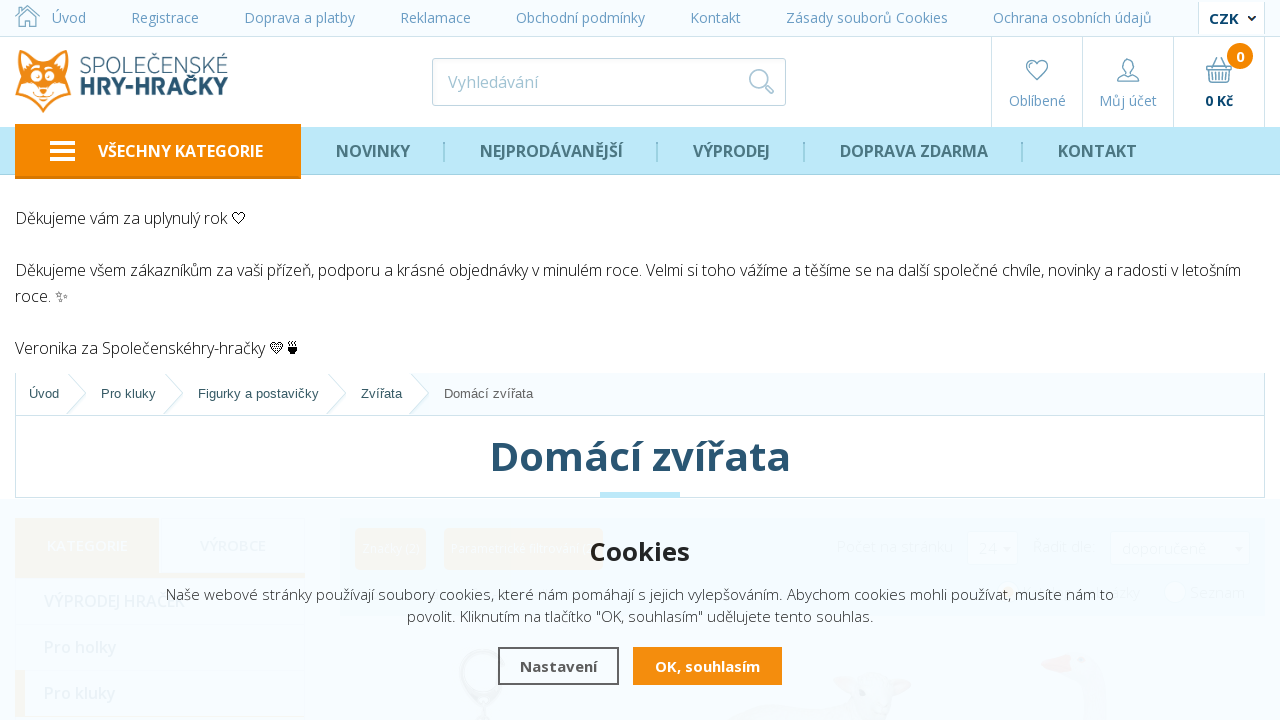

--- FILE ---
content_type: text/html; charset=utf-8
request_url: https://www.spolecenskehry-hracky.cz/domaci-zvirata/
body_size: 17665
content:
<!DOCTYPE html>
<html lang="cs" dir="ltr">
<head>
  
  <meta charset="utf-8" />
  <meta name="google-site-verification" content="ZqfgOdAJD1JYw3KVCadVhAr6MsmJ-2z7NqmlrkXvR1A" />
    <meta name="viewport" content="width=device-width, initial-scale=1.0, minimum-scale=1.0, maximum-scale=1.0, user-scalable=no" /> 
    <meta name="robots" content="index, follow" /><link rel="canonical" href="https://www.spolecenskehry-hracky.cz/domaci-zvirata/" /><script type="text/javascript" src="/scripts/font.js"></script><link rel="stylesheet" type="text/css" href="/css/font.css" media="screen,handheld,projection" />    <meta name="author" content="Shopion.cz" lang="cs" />
    <link rel="stylesheet" type="text/css" href="/css/screen.css?v=1.36" />
    <link rel="stylesheet" href="/css/main.min.css?v=1769003858" /> 
    
  <title>Figurky domácích zvířat a zvířátek z farmy - Společenské hry - hračky</title>
  <meta name="description" content='Společenské hry - hračky nabízí, deskové a stolní hry, vzdělávací hry pro děti, motorické a didaktické hračky a spoustu her a hraček pod jednou střechou.' />
  <meta name="keywords" content='Deskové hry, hry pro děti, didaktické hračky, dřevěné hračky, hračky pro děti, společenské hry, nástěnné samolepky pro děti, knihy, cvičebnice pro prvňáčky, samolepky na zeď pro děti' />
<script type='text/javascript' src='/scripts/ajax_validator/messages_front.js'></script>
      <!--[if !IE 8]><!--><!--[if !IE 7]><!--><link rel='stylesheet' href='/css/inputs/radio_checkbox.css' /><!--<![endif]--><!--<![endif]-->
  <link rel="icon" href="/userfiles/tmp/favicon.ico" type="image/x-icon">    <script type="text/javascript" src="/js/jquery.js"></script>
    <script type='text/javascript' src='/scripts/ajax.js'></script>    <script type='text/javascript' src='/scripts/search.js'></script>
  <!-- Foxentry start -->
<script type="text/javascript">  
  var Foxentry;
  (function () {
    var e = document.querySelector("script"), s = document.createElement('script');
    s.setAttribute('type', 'text/javascript');
    s.setAttribute('async', 'true');
    s.setAttribute('src', 'https://cdn.foxentry.cz/lib');
    e.parentNode.appendChild(s);
    s.onload = function(){ Foxentry = new FoxentryBase('QWvqLQSLqA'); }
  })();
</script>
<!-- Foxentry end -->

<meta name="facebook-domain-verification" content="9qu0ijzwwhsyckaw4we2wuehyb1ij1" /><!-- Global site tag (gtag.js) - Google Analytics -->
  <script async src="https://www.googletagmanager.com/gtag/js?id=UA-18349195-1"></script>
  <script>
    window.dataLayer = window.dataLayer || [];
    function gtag(){dataLayer.push(arguments);}
    gtag('js', new Date());
    gtag('consent', 'default', {
      
      'ad_storage': 'denied',
      'analytics_storage': 'denied',
      "ad_personalization":"denied",
      "ad_user_data":"denied",
      'personalization_storage': 'denied'
    });
    gtag('config', 'UA-18349195-1', { cookie_flags: 'SameSite=None;Secure'});
    gtag('config', 'AW-1008845089', { cookie_flags: 'SameSite=None;Secure'});
  </script></head>
<body>
  
<div id="sb-site" class="web-page">
	<div class="top-line">
		<div class="layout-center">
      <div id="naseptavacDiv"></div>
      <div class="highslide-html-content" id="hs_body"><div class="highslide-body"></div></div>
      			<ul>
				<li><a href="/" class="home"><img src="/images/svg/uvod-domu.svg" class="svg" alt="" />Úvod</a></li>
          <li class="menu_registrace"><a href="/registrace/" title="Registrace">Registrace</a></li><li class="menu_doprava-a-platby"><a href="/doprava-a-platby/" title="Doprava a platby">Doprava a platby</a></li><li class="menu_reklamace"><a href="/reklamace/" title="Reklamace">Reklamace</a></li><li class="menu_obchodni-podminky"><a href="/obchodni-podminky/" title="Obchodní podmínky">Obchodní podmínky</a></li><li class="menu_kontakt"><a href="/kontakt/" title="Kontakt">Kontakt</a></li><li class="menu_cookies"><a href="/cookies/" title="Zásady souborů Cookies">Zásady souborů Cookies</a></li><li class="menu_gdpr"><a href="/gdpr/" title="Ochrana osobních údajů">Ochrana osobních údajů</a></li>					</ul>
      
      <div class="lang">
        <form method="post" action="" id="langSelectForm">
				<select name="mena" id="inp-lang" class="langSelect" onchange="$('#langSelectForm').submit();">
          					<option value="czk" >CZK</option>
					<option value="eur" >EUR</option>
          				</select>
        </form>
			</div>
		</div>
	</div>
     	<header id="header"> 
   		<div class="layout-center">	
      	   		<div class="middle-box">
	   			
	   			<div class="table-container">
					
					<div class="col logo">
						<a href="/"><img src="/images/logo_big.png" alt="" /></a>
					</div>
            
          <div class="col search"> 
						<form method="get" action="/vyhledavani/" id="search">
							<p><input type="text" name="phrase" id="inp-search" placeholder="Vyhledávání" /><button type="submit"><img src="/images/svg/vyhledavani.svg" class="svg" alt="" /></button></p>
						</form>
					</div>

					<div class="col links">
						<ul>
							<li>
								<a href="/oblibene/">
									<span class="icon"><img src="/images/svg/oblibene.svg" class="svg" alt="" /></span>
									<span class="name">Oblíbené<span id="favorite"></span></span>
								</a>
							</li>
							<li>
                                <a id="logbtn" onclick="return hs.htmlExpand(this, { objectType: 'ajax'});" href="/pages/login_quick.php">
									<span class="icon"><img src="/images/svg/muj-ucet.svg" class="svg" alt="" /></span>
									<span class="name">Můj účet</span>
								</a>
                							</li>
							<li>
								<a href="/nakupni-kosik/">
									<span class="icon"><img src="/images/svg/kosik.svg" class="svg" alt="" /><span id="basket_pocet">0</span></span>
									<span class="name"><strong id="basket_cena">0 Kč</strong></span>
								</a>
							</li>
							<li class="mobile">
								<a href="#" class=" sb-toggle-right mobile-menu">
									<img src="/images/menu-mobile.png" alt="#" />
								</a>
							</li>
						</ul>
					</div>

					

		

	   			</div>

	   		</div>
	   		
	   	</div>

   	</header>

  <section id="h-menu"><div class="layout-center"><ul>
   <li class="first"><a href="#"><img src="/images/menu.png" alt="" />VŠECHNY KATEGORIE</a><ul><li>
<a href="/vyprodej-hracek/" title="VÝPRODEJ HRAČEK">VÝPRODEJ HRAČEK<span></span></a></li><li>
<a href="/pro-holky/" title="Pro holky">Pro holky<span></span></a><div class="sub"><ul><li><a href="/domecky-kuchynky-a-obchudky/" title="Domečky, kuchyňky a obchůdky"><span><span><img src="/images/item-placeholder.png" data-src="/gallery/subcategories/1.png" alt="" /></span><span>Domečky, kuchyňky a obchůdky</span></span></a></li><li><a href="/panenky-a-miminka/" title="Panenky a miminka"><span><span><img src="/images/item-placeholder.png" data-src="/gallery/subcategories/2.png" alt="" /></span><span>Panenky a miminka</span></span></a></li><li><a href="/kocarky-pro-panenky-a-prislusenstvi/" title="Kočárky pro panenky"><span><span><img src="/images/item-placeholder.png" data-src="/gallery/subcategories/4.png" alt="" /></span><span>Kočárky pro panenky</span></span></a></li><li><a href="/hrajeme-si-na-profese/" title="Hrajeme si na profese"><span><span><img src="/images/item-placeholder.png" data-src="/gallery/subcategories/245.png" alt="" /></span><span>Hrajeme si na profese</span></span></a></li><li><a href="/male-paradnice/" title="Korálky, náramky, gumičky"><span><span><img src="/images/item-placeholder.png" data-src="/gallery/subcategories/79.png" alt="" /></span><span>Korálky, náramky, gumičky</span></span></a></li><li><a href="/figurky-a-zviratka/" title="Figurky a zvířátka"><span><span><img src="/images/item-placeholder.png" data-src="/gallery/subcategories/11.png" alt="" /></span><span>Figurky a zvířátka</span></span></a></li><li><a href="/drevene-hracky-pro-holky/" title="Dřevěné hračky pro holky"><span><span><img src="/images/item-placeholder.png" data-src="/gallery/subcategories/10.png" alt="" /></span><span>Dřevěné hračky pro holky</span></span></a></li><li><a href="/detske-hudebni-nastroje/" title="Dětské hudební nástroje"><span><span><img src="/images/item-placeholder.png" data-src="/gallery/subcategories/12.png" alt="" /></span><span>Dětské hudební nástroje</span></span></a></li><li><a href="/stavebnice-lego/" title="Stavebnice a Lego"><span><span><img src="/images/item-placeholder.png" data-src="/gallery/subcategories/51.png" alt="" /></span><span>Stavebnice a Lego</span></span></a></li><li><a href="/vytvarne-naucne-a-vzdelavaci-hracky/" title="Výtvarné, naučné a vzdělávací"><span><span><img src="/images/item-placeholder.png" data-src="/gallery/subcategories/7.png" alt="" /></span><span>Výtvarné, naučné a vzdělávací</span></span></a></li><li><a href="/houpaci-kone/" title="Houpací koně"><span><span><img src="/images/item-placeholder.png" data-src="/gallery/subcategories/256.png" alt="" /></span><span>Houpací koně</span></span></a></li></ul><div class="cover-bottom"></div><div class="cover-right"></div></div></li><li class="selected">
<a href="/pro-kluky/" title="Pro kluky">Pro kluky<span></span></a><div class="sub"><ul><li><a href="/auta-motorky/" title="Auta a motorky"><span><span><img src="/images/item-placeholder.png" data-src="/gallery/subcategories/13.png" alt="" /></span><span>Auta a motorky</span></span></a></li><li><a href="/detske-naradi-a-dilna/" title="Dětské nářadí a dílna"><span><span><img src="/images/item-placeholder.png" data-src="/gallery/subcategories/21.png" alt="" /></span><span>Dětské nářadí a dílna</span></span></a></li><li><a href="/drevene-hracky-pro-kluky/" title="Dřevěné hračky pro kluky"><span><span><img src="/images/item-placeholder.png" data-src="/gallery/subcategories/27.png" alt="" /></span><span>Dřevěné hračky pro kluky</span></span></a></li><li><a href="/drevene-vlackodrahy/" title="Dřevěné vláčkodráhy"><span><span><img src="/images/item-placeholder.png" data-src="/gallery/subcategories/24.png" alt="" /></span><span>Dřevěné vláčkodráhy</span></span></a></li><li><a href="/figurky-a-postavicky/" title="Figurky a postavičky"><span><span><img src="/images/item-placeholder.png" data-src="/gallery/subcategories/29.png" alt="" /></span><span>Figurky a postavičky</span></span></a></li><li><a href="/garaze-a-hrady/" title="Garáže a hrady"><span><span><img src="/images/item-placeholder.png" data-src="/gallery/subcategories/311.png" alt="" /></span><span>Garáže a hrady</span></span></a></li><li><a href="/houpaci-kone-a-hracky/" title="Houpací koně"><span><span><img src="/images/item-placeholder.png" data-src="/gallery/subcategories/257.png" alt="" /></span><span>Houpací koně</span></span></a></li><li><a href="/hrajeme-si-na/" title="Hrajeme si na ..."><span><span><img src="/images/item-placeholder.png" data-src="/gallery/subcategories/246.png" alt="" /></span><span>Hrajeme si na ...</span></span></a></li><li><a href="/hudebni-nastroje-pro-chlapce/" title="Hudební nástroje pro chlapce"><span><span><img src="/images/item-placeholder.png" data-src="/gallery/subcategories/23.png" alt="" /></span><span>Hudební nástroje pro chlapce</span></span></a></li><li><a href="/kulickove-drahy-a-tobogany/" title="Kuličkové dráhy a tobogány"><span><span><img src="/images/item-placeholder.png" data-src="/gallery/subcategories/18.png" alt="" /></span><span>Kuličkové dráhy a tobogány</span></span></a></li><li><a href="/letadla-lode/" title="Letadla, lodě"><span><span><img src="/images/item-placeholder.png" data-src="/gallery/subcategories/14.png" alt="" /></span><span>Letadla, lodě</span></span></a></li><li><a href="/luky-sipy-mece/" title="Luky, šípy, meče"><span><span><img src="/images/item-placeholder.png" data-src="/gallery/subcategories/25.png" alt="" /></span><span>Luky, šípy, meče</span></span></a></li><li><a href="/modelove-vlacky/" title="Modelové vláčky"><span><span><img src="/images/item-placeholder.png" data-src="/gallery/subcategories/312.png" alt="" /></span><span>Modelové vláčky</span></span></a></li><li><a href="/piratske-hracky/" title="Pirátské hračky"><span><span><img src="/images/item-placeholder.png" data-src="/gallery/subcategories/19.png" alt="" /></span><span>Pirátské hračky</span></span></a></li><li><a href="/stavebnice-a-lego/" title="Stavebnice a Lego"><span><span><img src="/images/item-placeholder.png" data-src="/gallery/subcategories/15.png" alt="" /></span><span>Stavebnice a Lego</span></span></a></li><li><a href="/vytvarne-a-naucne/" title="Výtvarné a naučné"><span><span><img src="/images/item-placeholder.png" data-src="/gallery/subcategories/26.png" alt="" /></span><span>Výtvarné a naučné</span></span></a></li><li><a href="/detsky-trenazer/" title="Dětský trenažér"><span><span><img src="/images/item-placeholder.png" data-src="/gallery/subcategories/343.png" alt="" /></span><span>Dětský trenažér</span></span></a></li></ul><div class="cover-bottom"></div><div class="cover-right"></div></div></li><li>
<a href="/pro-nejmensi/" title="Pro nejmenší">Pro nejmenší<span></span></a><div class="sub"><ul><li><a href="/boticky-pro-miminka/" title="Botičky pro miminka"><span><span><img src="/images/item-placeholder.png" data-src="/gallery/subcategories/264.png" alt="" /></span><span>Botičky pro miminka</span></span></a></li><li><a href="/detsky-pokoj/" title="Dětský pokoj"><span><span><img src="/images/item-placeholder.png" data-src="/gallery/subcategories/262.png" alt="" /></span><span>Dětský pokoj</span></span></a></li><li><a href="/dudliky-a-prislusenstvi/" title="Dudlíky a příslušenství"><span><span><img src="/images/item-placeholder.png" data-src="/gallery/subcategories/265.png" alt="" /></span><span>Dudlíky a příslušenství</span></span></a></li><li><a href="/hracky-pro-miminka-a-pro-nejmensi/" title="Hračky pro miminka a pro nejmenší"><span><span><img src="/images/item-placeholder.png" data-src="/gallery/subcategories/155.png" alt="" /></span><span>Hračky pro miminka a pro nejmenší</span></span></a></li><li><a href="/klidny-spanek/" title="Klidný spánek"><span><span><img src="/images/item-placeholder.png" data-src="/gallery/subcategories/261.png" alt="" /></span><span>Klidný spánek</span></span></a></li><li><a href="/kojeni-a-krmeni/" title="Kojení a krmení"><span><span><img src="/images/item-placeholder.png" data-src="/gallery/subcategories/258.png" alt="" /></span><span>Kojení a krmení</span></span></a></li><li><a href="/koupani-a-hygiena/" title="Koupání a hygiena"><span><span><img src="/images/item-placeholder.png" data-src="/gallery/subcategories/259.png" alt="" /></span><span>Koupání a hygiena</span></span></a></li><li><a href="/kousatka-chrastitka/" title="Kousátka, chrastítka"><span><span><img src="/images/item-placeholder.png" data-src="/gallery/subcategories/40.png" alt="" /></span><span>Kousátka, chrastítka</span></span></a></li><li><a href="/na-cesty/" title="Na cesty"><span><span><img src="/images/item-placeholder.png" data-src="/gallery/subcategories/154.png" alt="" /></span><span>Na cesty</span></span></a></li><li><a href="/pece-o-miminko/" title="Péče o miminko"><span><span><img src="/images/item-placeholder.png" data-src="/gallery/subcategories/273.png" alt="" /></span><span>Péče o miminko</span></span></a></li><li><a href="/pro-maminky/" title="Pro maminky"><span><span><img src="/images/item-placeholder.png" data-src="/gallery/subcategories/263.png" alt="" /></span><span>Pro maminky</span></span></a></li></ul><div class="cover-bottom"></div><div class="cover-right"></div></div></li><li>
<a href="/detske-hracky/" title="Hračky podle věku">Hračky podle věku<span></span></a><div class="sub"><ul><li><a href="/0-6-mesicu/" title="0-6 měsíců"><span><span><img src="/images/item-placeholder.png" data-src="/gallery/subcategories/252.png" alt="" /></span><span>0-6 měsíců</span></span></a></li><li><a href="/6-12-mesicu/" title="6-12 měsíců"><span><span><img src="/images/item-placeholder.png" data-src="/gallery/subcategories/253.png" alt="" /></span><span>6-12 měsíců</span></span></a></li><li><a href="/od-1-roku/" title="Od 1 roku"><span><span><img src="/images/item-placeholder.png" data-src="/gallery/subcategories/86.png" alt="" /></span><span>Od 1 roku</span></span></a></li><li><a href="/od-2-let/" title="Od 2 let"><span><span><img src="/images/item-placeholder.png" data-src="/gallery/subcategories/87.png" alt="" /></span><span>Od 2 let</span></span></a></li><li><a href="/od-3-let/" title="Od 3 let"><span><span><img src="/images/item-placeholder.png" data-src="/gallery/subcategories/88.png" alt="" /></span><span>Od 3 let</span></span></a></li><li><a href="/od-4-let/" title="Od 4 let"><span><span><img src="/images/item-placeholder.png" data-src="/gallery/subcategories/89.png" alt="" /></span><span>Od 4 let</span></span></a></li><li><a href="/od-5-let/" title="Od 5 let"><span><span><img src="/images/item-placeholder.png" data-src="/gallery/subcategories/90.png" alt="" /></span><span>Od 5 let</span></span></a></li><li><a href="/od-6-let/" title="Od 6 let"><span><span><img src="/images/item-placeholder.png" data-src="/gallery/subcategories/91.png" alt="" /></span><span>Od 6 let</span></span></a></li><li><a href="/od-8-let/" title="Od 8 let"><span><span><img src="/images/item-placeholder.png" data-src="/gallery/subcategories/92.png" alt="" /></span><span>Od 8 let</span></span></a></li><li><a href="/od-10-let/" title="Od 10 let"><span><span><img src="/images/item-placeholder.png" data-src="/gallery/subcategories/93.png" alt="" /></span><span>Od 10 let</span></span></a></li><li><a href="/od-12-let/" title="Od 12 let"><span><span><img src="/images/item-placeholder.png" data-src="/gallery/subcategories/94.png" alt="" /></span><span>Od 12 let</span></span></a></li><li><a href="/od-15-let/" title="Od 15 let"><span><span><img src="/images/item-placeholder.png" data-src="/gallery/subcategories/95.png" alt="" /></span><span>Od 15 let</span></span></a></li><li><a href="/od-18-let/" title="Od 18 let"><span><span><img src="/images/item-placeholder.png" data-src="/gallery/subcategories/96.png" alt="" /></span><span>Od 18 let</span></span></a></li></ul><div class="cover-bottom"></div><div class="cover-right"></div></div></li><li>
<a href="/didakticke-a-naucne/" title="Didaktické a naučné">Didaktické a naučné<span></span></a><div class="sub"><ul><li><a href="/abeceda-pocitani-poznavani/" title="Abeceda, počítání, poznávání"><span><span><img src="/images/item-placeholder.png" data-src="/gallery/subcategories/42.png" alt="" /></span><span>Abeceda, počítání, poznávání</span></span></a></li><li><a href="/motoricke-labyrinty-a-veze/" title="Motorické labyrinty a věže"><span><span><img src="/images/item-placeholder.png" data-src="/gallery/subcategories/43.png" alt="" /></span><span>Motorické labyrinty a věže</span></span></a></li><li><a href="/navlekaci-a-provlekaci-hracky/" title="Navlékací a provlékací hračky"><span><span><img src="/images/item-placeholder.png" data-src="/gallery/subcategories/44.png" alt="" /></span><span>Navlékací a provlékací hračky</span></span></a></li><li><a href="/vytvarne-hracky/" title="Výtvarné hračky"><span><span><img src="/images/item-placeholder.png" data-src="/gallery/subcategories/45.png" alt="" /></span><span>Výtvarné hračky</span></span></a></li><li><a href="/balancni-hracky/" title="Balanční hračky"><span><span><img src="/images/item-placeholder.png" data-src="/gallery/subcategories/46.png" alt="" /></span><span>Balanční hračky</span></span></a></li><li><a href="/vkladacky-a-kostky/" title="Vkládačky a kostky"><span><span><img src="/images/item-placeholder.png" data-src="/gallery/subcategories/47.png" alt="" /></span><span>Vkládačky a kostky</span></span></a></li><li><a href="/skladacky-a-mozaiky/" title="Skládačky a mozaiky"><span><span><img src="/images/item-placeholder.png" data-src="/gallery/subcategories/48.png" alt="" /></span><span>Skládačky a mozaiky</span></span></a></li><li><a href="/puzzle/" title="Puzzle"><span><span><img src="/images/item-placeholder.png" data-src="/gallery/subcategories/49.png" alt="" /></span><span>Puzzle</span></span></a></li><li><a href="/motoricke-voziky/" title="Motorické vozíky"><span><span><img src="/images/item-placeholder.png" data-src="/gallery/subcategories/50.png" alt="" /></span><span>Motorické vozíky</span></span></a></li><li><a href="/cizi-jazyky/" title="Cizí jazyky"><span><span><img src="/images/item-placeholder.png" data-src="/gallery/subcategories/223.png" alt="" /></span><span>Cizí jazyky</span></span></a></li><li><a href="/zatloukadla/" title="Zatloukadla"><span><span><img src="/images/item-placeholder.png" data-src="/gallery/subcategories/255.png" alt="" /></span><span>Zatloukadla</span></span></a></li></ul><div class="cover-bottom"></div><div class="cover-right"></div></div></li><li>
<a href="/drevene-hracky-pro-deti/" title="Dřevěné hračky">Dřevěné hračky<span></span></a><div class="sub"><ul><li><a href="/vlackodrahy-a-prislusenstvi/" title="Vláčkodráhy a příslušenství"><span><span><img src="/images/item-placeholder.png" data-src="/gallery/subcategories/101.png" alt="" /></span><span>Vláčkodráhy a příslušenství</span></span></a></li><li><a href="/drevene-magnetky/" title="Dřevěné magnetky"><span><span><img src="/images/item-placeholder.png" data-src="/gallery/subcategories/321.png" alt="" /></span><span>Dřevěné magnetky</span></span></a></li><li><a href="/drevene-vlacky/" title="Dřevěné vláčky"><span><span><img src="/images/item-placeholder.png" data-src="/gallery/subcategories/102.png" alt="" /></span><span>Dřevěné vláčky</span></span></a></li><li><a href="/drevene-spolecenske-hry/" title="Dřevěné hry"><span><span><img src="/images/item-placeholder.png" data-src="/gallery/subcategories/103.png" alt="" /></span><span>Dřevěné hry</span></span></a></li><li><a href="/drevene-stavebnice/" title="Dřevěné stavebnice"><span><span><img src="/images/item-placeholder.png" data-src="/gallery/subcategories/104.png" alt="" /></span><span>Dřevěné stavebnice</span></span></a></li><li><a href="/drevene-kostky/" title="Dřevěné kostky"><span><span><img src="/images/item-placeholder.png" data-src="/gallery/subcategories/105.png" alt="" /></span><span>Dřevěné kostky</span></span></a></li><li><a href="/drevene-naradi/" title="Dřevěné nářadí"><span><span><img src="/images/item-placeholder.png" data-src="/gallery/subcategories/106.png" alt="" /></span><span>Dřevěné nářadí</span></span></a></li><li><a href="/drevena-auta-stroje-a-budovy/" title="Dřevěná auta, stroje a budovy"><span><span><img src="/images/item-placeholder.png" data-src="/gallery/subcategories/107.png" alt="" /></span><span>Dřevěná auta, stroje a budovy</span></span></a></li><li><a href="/drevene-zbrane/" title="Dřevěné zbraně"><span><span><img src="/images/item-placeholder.png" data-src="/gallery/subcategories/108.png" alt="" /></span><span>Dřevěné zbraně</span></span></a></li><li><a href="/drevene-naucne-hracky/" title="Dřevěné naučné hračky"><span><span><img src="/images/item-placeholder.png" data-src="/gallery/subcategories/109.png" alt="" /></span><span>Dřevěné naučné hračky</span></span></a></li><li><a href="/drevene-tahaci-hracky/" title="Dřevěné tahací hračky"><span><span><img src="/images/item-placeholder.png" data-src="/gallery/subcategories/110.png" alt="" /></span><span>Dřevěné tahací hračky</span></span></a></li><li><a href="/drevene-motoricke-hracky/" title="Dřevěné motorické hračky"><span><span><img src="/images/item-placeholder.png" data-src="/gallery/subcategories/111.png" alt="" /></span><span>Dřevěné motorické hračky</span></span></a></li><li><a href="/drevene-hracky-pro-nejmensi/" title="Dřevěné hračky pro nejmenší"><span><span><img src="/images/item-placeholder.png" data-src="/gallery/subcategories/112.png" alt="" /></span><span>Dřevěné hračky pro nejmenší</span></span></a></li><li><a href="/drevene-drahy-a-tobogany/" title="Dřevěné dráhy a tobogány"><span><span><img src="/images/item-placeholder.png" data-src="/gallery/subcategories/113.png" alt="" /></span><span>Dřevěné dráhy a tobogány</span></span></a></li><li><a href="/drevena-odrazedla/" title="Dřevěná odrážedla"><span><span><img src="/images/item-placeholder.png" data-src="/gallery/subcategories/114.png" alt="" /></span><span>Dřevěná odrážedla</span></span></a></li><li><a href="/drevene-hudebni-nastroje/" title="Dřevěné hudební nástroje"><span><span><img src="/images/item-placeholder.png" data-src="/gallery/subcategories/115.png" alt="" /></span><span>Dřevěné hudební nástroje</span></span></a></li><li><a href="/drevene-koralky/" title="Dřevěné korálky"><span><span><img src="/images/item-placeholder.png" data-src="/gallery/subcategories/116.png" alt="" /></span><span>Dřevěné korálky</span></span></a></li><li><a href="/domecky-pro-panenky/" title="Domečky pro panenky"><span><span><img src="/images/item-placeholder.png" data-src="/gallery/subcategories/117.png" alt="" /></span><span>Domečky pro panenky</span></span></a></li><li><a href="/panenky-a-figurky-do-domecku/" title="Panenky a figurky do domečku"><span><span><img src="/images/item-placeholder.png" data-src="/gallery/subcategories/306.png" alt="" /></span><span>Panenky a figurky do domečku</span></span></a></li><li><a href="/nabytek-pro-panenky/" title="Nábytek pro panenky"><span><span><img src="/images/item-placeholder.png" data-src="/gallery/subcategories/118.png" alt="" /></span><span>Nábytek pro panenky</span></span></a></li><li><a href="/drevene-kocarky-pro-panenky/" title="Dřevěné kočárky pro panenky"><span><span><img src="/images/item-placeholder.png" data-src="/gallery/subcategories/119.png" alt="" /></span><span>Dřevěné kočárky pro panenky</span></span></a></li><li><a href="/drevene-kuchynky/" title="Dřevěné kuchyňky"><span><span><img src="/images/item-placeholder.png" data-src="/gallery/subcategories/120.png" alt="" /></span><span>Dřevěné kuchyňky</span></span></a></li><li><a href="/detska-divadla-a-loutky/" title="Dětská divadla a loutky"><span><span><img src="/images/item-placeholder.png" data-src="/gallery/subcategories/157.png" alt="" /></span><span>Dětská divadla a loutky</span></span></a></li><li><a href="/drevene-potraviny/" title="Dřevěné potraviny"><span><span><img src="/images/item-placeholder.png" data-src="/gallery/subcategories/191.png" alt="" /></span><span>Dřevěné potraviny</span></span></a></li><li><a href="/mechanicke-3d-skladacky/" title="Mechanické 3D skládačky"><span><span><img src="/images/item-placeholder.png" data-src="/gallery/subcategories/322.png" alt="" /></span><span>Mechanické 3D skládačky</span></span></a></li></ul><div class="cover-bottom"></div><div class="cover-right"></div></div></li><li>
<a href="/kreativni-a-experimentalni-sady/" title="Kreativní, experimentální">Kreativní, experimentální<span></span></a><div class="sub"><ul><li><a href="/priroda-veda-a-technika/" title="Příroda, věda a technika"><span><span><img src="/images/item-placeholder.png" data-src="/gallery/subcategories/121.png" alt="" /></span><span>Příroda, věda a technika</span></span></a></li><li><a href="/modelovani-a-kresleni/" title="Modelování a kreslení"><span><span><img src="/images/item-placeholder.png" data-src="/gallery/subcategories/122.png" alt="" /></span><span>Modelování a kreslení</span></span></a></li><li><a href="/pleteni-vysivani-tkani/" title="Pletení, vyšívaní, tkaní"><span><span><img src="/images/item-placeholder.png" data-src="/gallery/subcategories/123.png" alt="" /></span><span>Pletení, vyšívaní, tkaní</span></span></a></li><li><a href="/kosmetika-a-krasa/" title="Kosmetika a krása"><span><span><img src="/images/item-placeholder.png" data-src="/gallery/subcategories/124.png" alt="" /></span><span>Kosmetika a krása</span></span></a></li><li><a href="/vesmir-a-astrologie/" title="Vesmír a astrologie"><span><span><img src="/images/item-placeholder.png" data-src="/gallery/subcategories/125.png" alt="" /></span><span>Vesmír a astrologie</span></span></a></li><li><a href="/vtipky-a-zabava/" title="Vtípky a zábava"><span><span><img src="/images/item-placeholder.png" data-src="/gallery/subcategories/127.png" alt="" /></span><span>Vtípky a zábava</span></span></a></li><li><a href="/dinosauri-a-archeologie/" title="Dinosauři a archeologie"><span><span><img src="/images/item-placeholder.png" data-src="/gallery/subcategories/128.png" alt="" /></span><span>Dinosauři a archeologie</span></span></a></li><li><a href="/kouzla-a-magie/" title="Kouzla a magie"><span><span><img src="/images/item-placeholder.png" data-src="/gallery/subcategories/129.png" alt="" /></span><span>Kouzla a magie</span></span></a></li><li><a href="/zazehlovaci-koralky/" title="Zažehlovací korálky"><span><span><img src="/images/item-placeholder.png" data-src="/gallery/subcategories/242.png" alt="" /></span><span>Zažehlovací korálky</span></span></a></li><li><a href="/piskovani-obrazku/" title="Pískování obrázků"><span><span><img src="/images/item-placeholder.png" data-src="/gallery/subcategories/270.png" alt="" /></span><span>Pískování obrázků</span></span></a></li><li><a href="/3d-kreativni-sady/" title="3D kreativní sady"><span><span><img src="/images/item-placeholder.png" data-src="/gallery/subcategories/288.png" alt="" /></span><span>3D kreativní sady</span></span></a></li><li><a href="/rostouci-krystaly/" title="Rostoucí krystaly"><span><span><img src="/images/item-placeholder.png" data-src="/gallery/subcategories/299.png" alt="" /></span><span>Rostoucí krystaly</span></span></a></li></ul><div class="cover-bottom"></div><div class="cover-right"></div></div></li><li>
<a href="/spolecenske-hry/" title="Společenské hry">Společenské hry<span></span></a><div class="sub"><ul><li><a href="/kulickove-drahy/" title="Kuličkové dráhy"><span><span><img src="/images/item-placeholder.png" data-src="/gallery/subcategories/55.png" alt="" /></span><span>Kuličkové dráhy</span></span></a></li><li><a href="/smart-hry1/" title="Smart hry"><span><span><img src="/images/item-placeholder.png" data-src="/gallery/subcategories/62.png" alt="" /></span><span>Smart hry</span></span></a></li><li><a href="/cestovni-hry/" title="Cestovní hry"><span><span><img src="/images/item-placeholder.png" data-src="/gallery/subcategories/63.png" alt="" /></span><span>Cestovní hry</span></span></a></li><li><a href="/detske-hry/" title="Dětské hry"><span><span><img src="/images/item-placeholder.png" data-src="/gallery/subcategories/64.png" alt="" /></span><span>Dětské hry</span></span></a></li><li><a href="/drevene-hry/" title="Dřevěné hry"><span><span><img src="/images/item-placeholder.png" data-src="/gallery/subcategories/65.png" alt="" /></span><span>Dřevěné hry</span></span></a></li><li><a href="/hry-pro-dva-hrace/" title="Hry pro dva hráče"><span><span><img src="/images/item-placeholder.png" data-src="/gallery/subcategories/68.png" alt="" /></span><span>Hry pro dva hráče</span></span></a></li><li><a href="/hry-se-slovy/" title="Hry se slovy"><span><span><img src="/images/item-placeholder.png" data-src="/gallery/subcategories/69.png" alt="" /></span><span>Hry se slovy</span></span></a></li><li><a href="/karetni-hry/" title="Karetní hry"><span><span><img src="/images/item-placeholder.png" data-src="/gallery/subcategories/70.png" alt="" /></span><span>Karetní hry</span></span></a></li><li><a href="/klasicke-hry/" title="Klasické hry"><span><span><img src="/images/item-placeholder.png" data-src="/gallery/subcategories/71.png" alt="" /></span><span>Klasické hry</span></span></a></li><li><a href="/party-hry/" title="Párty hry"><span><span><img src="/images/item-placeholder.png" data-src="/gallery/subcategories/73.png" alt="" /></span><span>Párty hry</span></span></a></li><li><a href="/rodinne-hry/" title="Rodinné hry"><span><span><img src="/images/item-placeholder.png" data-src="/gallery/subcategories/74.png" alt="" /></span><span>Rodinné hry</span></span></a></li><li><a href="/strategicke-hry/" title="Strategické hry"><span><span><img src="/images/item-placeholder.png" data-src="/gallery/subcategories/75.png" alt="" /></span><span>Strategické hry</span></span></a></li><li><a href="/vedomostni-hry/" title="Vědomostní hry"><span><span><img src="/images/item-placeholder.png" data-src="/gallery/subcategories/76.png" alt="" /></span><span>Vědomostní hry</span></span></a></li><li><a href="/stolni-hry-kulecniky-a-fotbalky/" title="Stolní hry"><span><span><img src="/images/item-placeholder.png" data-src="/gallery/subcategories/80.png" alt="" /></span><span>Stolní hry</span></span></a></li><li><a href="/hlavolamy/" title="Hlavolamy"><span><span><img src="/images/item-placeholder.png" data-src="/gallery/subcategories/185.png" alt="" /></span><span>Hlavolamy</span></span></a></li><li><a href="/kvizove-hry/" title="Kvízové hry"><span><span><img src="/images/item-placeholder.png" data-src="/gallery/subcategories/186.png" alt="" /></span><span>Kvízové hry</span></span></a></li><li><a href="/vzdelavaci-hry/" title="Vzdělávací hry"><span><span><img src="/images/item-placeholder.png" data-src="/gallery/subcategories/224.png" alt="" /></span><span>Vzdělávací hry</span></span></a></li></ul><div class="cover-bottom"></div><div class="cover-right"></div></div></li><li>
<a href="/stavebnice-a-puzzle/" title="Stavebnice a puzzle">Stavebnice a puzzle<span></span></a><div class="sub"><ul><li><a href="/drevene-stavebnice-a-kostky/" title="Dřevěné stavebnice"><span><span><img src="/images/item-placeholder.png" data-src="/gallery/subcategories/54.png" alt="" /></span><span>Dřevěné stavebnice</span></span></a></li><li><a href="/papirove-a-kartonove-stavebnice/" title="Papírové a kartonové stavebnice"><span><span><img src="/images/item-placeholder.png" data-src="/gallery/subcategories/269.png" alt="" /></span><span>Papírové a kartonové stavebnice</span></span></a></li><li><a href="/plastove-stavebnice-sluban/" title="Plastové stavebnice Sluban"><span><span><img src="/images/item-placeholder.png" data-src="/gallery/subcategories/189.png" alt="" /></span><span>Plastové stavebnice Sluban</span></span></a></li><li><a href="/plastove-stavebnice-l-w-toys/" title="Plastové stavebnice L-W Toys"><span><span><img src="/images/item-placeholder.png" data-src="/gallery/subcategories/307.png" alt="" /></span><span>Plastové stavebnice L-W Toys</span></span></a></li><li><a href="/plastove-stavebnice-mic-o-mic/" title="Plastové stavebnice Mic-o-mic"><span><span><img src="/images/item-placeholder.png" data-src="/gallery/subcategories/219.png" alt="" /></span><span>Plastové stavebnice Mic-o-mic</span></span></a></li><li><a href="/stavebnice-quercetti/" title="Stavebnice Quercetti"><span><span><img src="/images/item-placeholder.png" data-src="/gallery/subcategories/52.png" alt="" /></span><span>Stavebnice Quercetti</span></span></a></li><li><a href="/plastove-stavebnice-qman/" title="Plastové stavebnice Qman"><span><span><img src="/images/item-placeholder.png" data-src="/gallery/subcategories/313.png" alt="" /></span><span>Plastové stavebnice Qman</span></span></a></li><li><a href="/stavebnice-the-offbits/" title="Stavebnice The OffBits"><span><span><img src="/images/item-placeholder.png" data-src="/gallery/subcategories/326.png" alt="" /></span><span>Stavebnice The OffBits</span></span></a></li><li><a href="/ostatni-stavebnice/" title="Ostatní stavebnice"><span><span><img src="/images/item-placeholder.png" data-src="/gallery/subcategories/225.png" alt="" /></span><span>Ostatní stavebnice</span></span></a></li><li><a href="/puzzle-a-skladacky/" title="Puzzle a skládačky"><span><span><img src="/images/item-placeholder.png" data-src="/gallery/subcategories/56.png" alt="" /></span><span>Puzzle a skládačky</span></span></a></li></ul><div class="cover-bottom"></div><div class="cover-right"></div></div></li><li>
<a href="/plysaci/" title="Plyšáci a plyšové hračky">Plyšáci a plyšové hračky<span></span></a><div class="sub"><ul><li><a href="/z-pohadek-a-filmu/" title="Z pohádek a filmů"><span><span><img src="/images/item-placeholder.png" data-src="/gallery/subcategories/158.png" alt="" /></span><span>Z pohádek a filmů</span></span></a></li><li><a href="/zviratka/" title="Zvířátka"><span><span><img src="/images/item-placeholder.png" data-src="/gallery/subcategories/159.png" alt="" /></span><span>Zvířátka</span></span></a></li><li><a href="/privesky-a-klicenky/" title="Přívěsky a klíčenky"><span><span><img src="/images/item-placeholder.png" data-src="/gallery/subcategories/160.png" alt="" /></span><span>Přívěsky a klíčenky</span></span></a></li><li><a href="/priserky-a-legracni/" title="Příšerky a legrační"><span><span><img src="/images/item-placeholder.png" data-src="/gallery/subcategories/162.png" alt="" /></span><span>Příšerky a legrační</span></span></a></li><li><a href="/medvedi/" title="Medvědi"><span><span><img src="/images/item-placeholder.png" data-src="/gallery/subcategories/247.png" alt="" /></span><span>Medvědi</span></span></a></li><li><a href="/kolekce-eco-friendly/" title="Kolekce ECO-FRIENDLY"><span><span><img src="/images/item-placeholder.png" data-src="/gallery/subcategories/345.png" alt="" /></span><span>Kolekce ECO-FRIENDLY</span></span></a></li></ul><div class="cover-bottom"></div><div class="cover-right"></div></div></li><li>
<a href="/na-ven-a-na-zahradu/" title="Na ven a zahradu">Na ven a zahradu<span></span></a><div class="sub"><ul><li><a href="/hracky-na-pisek/" title="Hračky na písek"><span><span><img src="/images/item-placeholder.png" data-src="/gallery/subcategories/58.png" alt="" /></span><span>Hračky na písek</span></span></a></li><li><a href="/hracky-k-vode/" title="Hračky k vodě"><span><span><img src="/images/item-placeholder.png" data-src="/gallery/subcategories/59.png" alt="" /></span><span>Hračky k vodě</span></span></a></li><li><a href="/houpacky-zebriky/" title="Houpačky, žebříky"><span><span><img src="/images/item-placeholder.png" data-src="/gallery/subcategories/61.png" alt="" /></span><span>Houpačky, žebříky</span></span></a></li><li><a href="/hry-a-hracky-na-zahradu/" title="Hry a hračky na zahradu"><span><span><img src="/images/item-placeholder.png" data-src="/gallery/subcategories/57.png" alt="" /></span><span>Hry a hračky na zahradu</span></span></a></li><li><a href="/skluzavky/" title="Skluzavky"><span><span><img src="/images/item-placeholder.png" data-src="/gallery/subcategories/99.png" alt="" /></span><span>Skluzavky</span></span></a></li><li><a href="/detska-kola-a-vozitka/" title="Dětská kola a vozítka"><span><span><img src="/images/item-placeholder.png" data-src="/gallery/subcategories/135.png" alt="" /></span><span>Dětská kola a vozítka</span></span></a></li><li><a href="/detske-stany/" title="Dětské stany"><span><span><img src="/images/item-placeholder.png" data-src="/gallery/subcategories/84.png" alt="" /></span><span>Dětské stany</span></span></a></li><li><a href="/destniky/" title="Deštníky"><span><span><img src="/images/item-placeholder.png" data-src="/gallery/subcategories/190.png" alt="" /></span><span>Deštníky</span></span></a></li><li><a href="/outdoorove-vybaveni/" title="Outdoorové vybavení"><span><span><img src="/images/item-placeholder.png" data-src="/gallery/subcategories/275.png" alt="" /></span><span>Outdoorové vybavení</span></span></a></li><li><a href="/letajici-draci/" title="Létající draci"><span><span><img src="/images/item-placeholder.png" data-src="/gallery/subcategories/286.png" alt="" /></span><span>Létající draci</span></span></a></li></ul><div class="cover-bottom"></div><div class="cover-right"></div></div></li><li>
<a href="/vybaveni-detskeho-pokojicku/" title="Vybavení pokojíčku">Vybavení pokojíčku<span></span></a><div class="sub"><ul><li><a href="/dekorace-do-pokoje-i-do-bytu/" title="Dekorace do pokoje i do bytu"><span><span><img src="/images/item-placeholder.png" data-src="/gallery/subcategories/147.png" alt="" /></span><span>Dekorace do pokoje i do bytu</span></span></a></li><li><a href="/dekoracni-magnetky/" title="Dekorační magnetky"><span><span><img src="/images/item-placeholder.png" data-src="/gallery/subcategories/150.png" alt="" /></span><span>Dekorační magnetky</span></span></a></li><li><a href="/drevene-dekorace/" title="Dřevěné dekorace"><span><span><img src="/images/item-placeholder.png" data-src="/gallery/subcategories/141.png" alt="" /></span><span>Dřevěné dekorace</span></span></a></li><li><a href="/hodiny/" title="Hodiny"><span><span><img src="/images/item-placeholder.png" data-src="/gallery/subcategories/140.png" alt="" /></span><span>Hodiny</span></span></a></li><li><a href="/lampicky/" title="Lampičky"><span><span><img src="/images/item-placeholder.png" data-src="/gallery/subcategories/142.png" alt="" /></span><span>Lampičky</span></span></a></li><li><a href="/led-lampicky/" title="LED Lampičky"><span><span><img src="/images/item-placeholder.png" data-src="/gallery/subcategories/143.png" alt="" /></span><span>LED Lampičky</span></span></a></li><li><a href="/metry/" title="Metry"><span><span><img src="/images/item-placeholder.png" data-src="/gallery/subcategories/144.png" alt="" /></span><span>Metry</span></span></a></li><li><a href="/nabytek-do-detskeho-pokoje/" title="Nábytek do dětského pokoje"><span><span><img src="/images/item-placeholder.png" data-src="/gallery/subcategories/152.png" alt="" /></span><span>Nábytek do dětského pokoje</span></span></a></li><li><a href="/operky-pro-knizky/" title="Opěrky pro knížky"><span><span><img src="/images/item-placeholder.png" data-src="/gallery/subcategories/151.png" alt="" /></span><span>Opěrky pro knížky</span></span></a></li><li><a href="/vesaky/" title="Věšáky"><span><span><img src="/images/item-placeholder.png" data-src="/gallery/subcategories/145.png" alt="" /></span><span>Věšáky</span></span></a></li><li><a href="/zavesne-dekorace/" title="Závěsné dekorace"><span><span><img src="/images/item-placeholder.png" data-src="/gallery/subcategories/146.png" alt="" /></span><span>Závěsné dekorace</span></span></a></li><li><a href="/detske-nadobi/" title="Nádobí"><span><span><img src="/images/item-placeholder.png" data-src="/gallery/subcategories/164.png" alt="" /></span><span>Nádobí</span></span></a></li><li><a href="/hraci-podlozky/" title="Hrací podložky"><span><span><img src="/images/item-placeholder.png" data-src="/gallery/subcategories/178.png" alt="" /></span><span>Hrací podložky</span></span></a></li><li><a href="/bezpecnostni-zabrany/" title="Bezpečnostní  zábrany"><span><span><img src="/images/item-placeholder.png" data-src="/gallery/subcategories/182.png" alt="" /></span><span>Bezpečnostní  zábrany</span></span></a></li><li><a href="/pokladnicky/" title="Pokladničky"><span><span><img src="/images/item-placeholder.png" data-src="/gallery/subcategories/317.png" alt="" /></span><span>Pokladničky</span></span></a></li></ul><div class="cover-bottom"></div><div class="cover-right"></div></div></li><li>
<a href="/nastenne-samolepky/" title="Nástěnné samolepky">Nástěnné samolepky<span></span></a><div class="sub"><ul><li><a href="/samolepky-pro-holky/" title="Samolepky pro holky"><span><span><img src="/images/item-placeholder.png" data-src="/gallery/subcategories/333.png" alt="" /></span><span>Samolepky pro holky</span></span></a></li><li><a href="/samolepky-pro-kluky/" title="Samolepky pro kluky"><span><span><img src="/images/item-placeholder.png" data-src="/gallery/subcategories/334.png" alt="" /></span><span>Samolepky pro kluky</span></span></a></li><li><a href="/samolepky-pro-teenagery/" title="Samolepky pro teenagery"><span><span><img src="/images/item-placeholder.png" data-src="/gallery/subcategories/335.png" alt="" /></span><span>Samolepky pro teenagery</span></span></a></li><li><a href="/samolepky-do-detskeho-pokoje/" title="Samolepky do dětského pokoje"><span><span><img src="/images/item-placeholder.png" data-src="/gallery/subcategories/336.png" alt="" /></span><span>Samolepky do dětského pokoje</span></span></a></li><li><a href="/samolepky-do-obyvaciho-pokoje/" title="Samolepky do obývacího pokoje"><span><span><img src="/images/item-placeholder.png" data-src="/gallery/subcategories/337.png" alt="" /></span><span>Samolepky do obývacího pokoje</span></span></a></li><li><a href="/samolepky-do-loznice/" title="Samolepky do ložnice"><span><span><img src="/images/item-placeholder.png" data-src="/gallery/subcategories/338.png" alt="" /></span><span>Samolepky do ložnice</span></span></a></li><li><a href="/samolepky-kolem-dveri/" title="Samolepky kolem dveří"><span><span><img src="/images/item-placeholder.png" data-src="/gallery/subcategories/340.png" alt="" /></span><span>Samolepky kolem dveří</span></span></a></li><li><a href="/samolepky-na-chodbu/" title="Samolepky na chodbu"><span><span><img src="/images/item-placeholder.png" data-src="/gallery/subcategories/341.png" alt="" /></span><span>Samolepky na chodbu</span></span></a></li></ul><div class="cover-bottom"></div><div class="cover-right"></div></div></li><li>
<a href="/koberecky/" title="Koberečky">Koberečky<span></span></a></li><li>
<a href="/knihy-komiksy/" title="Knihy a komiksy">Knihy a komiksy<span></span></a><div class="sub"><ul><li><a href="/knihy-pro-deti-a-mladez/" title="Knihy pro děti a mládež"><span><span><img src="/images/item-placeholder.png" data-src="/gallery/subcategories/290.png" alt="" /></span><span>Knihy pro děti a mládež</span></span></a></li><li><a href="/vzdelavani/" title="Vzdělávání"><span><span><img src="/images/item-placeholder.png" data-src="/gallery/subcategories/291.png" alt="" /></span><span>Vzdělávání</span></span></a></li><li><a href="/encyklopedie/" title="Encyklopedie"><span><span><img src="/images/item-placeholder.png" data-src="/gallery/subcategories/293.png" alt="" /></span><span>Encyklopedie</span></span></a></li><li><a href="/pohadky/" title="Pohádky"><span><span><img src="/images/item-placeholder.png" data-src="/gallery/subcategories/294.png" alt="" /></span><span>Pohádky</span></span></a></li><li><a href="/knihy-pro-holky/" title="Gamebooky"><span><span><img src="/images/item-placeholder.png" data-src="/gallery/subcategories/295.png" alt="" /></span><span>Gamebooky</span></span></a></li><li><a href="/logopedie/" title="Logopedie"><span><span><img src="/images/item-placeholder.png" data-src="/gallery/subcategories/296.png" alt="" /></span><span>Logopedie</span></span></a></li><li><a href="/sci-fi-fantasy/" title="Sci-fi, Fantasy"><span><span><img src="/images/item-placeholder.png" data-src="/gallery/subcategories/292.png" alt="" /></span><span>Sci-fi, Fantasy</span></span></a></li></ul><div class="cover-bottom"></div><div class="cover-right"></div></div></li><li>
<a href="/omalovanky-samolepky/" title="Omalovánky, samolepky">Omalovánky, samolepky<span></span></a><div class="sub"><ul><li><a href="/omalovanky/" title="Omalovánky"><span><span><img src="/images/item-placeholder.png" data-src="/gallery/subcategories/283.png" alt="" /></span><span>Omalovánky</span></span></a></li><li><a href="/samolepky/" title="Samolepky"><span><span><img src="/images/item-placeholder.png" data-src="/gallery/subcategories/284.png" alt="" /></span><span>Samolepky</span></span></a></li><li><a href="/malovani-podle-cisel/" title="Malování podle čísel"><span><span><img src="/images/item-placeholder.png" data-src="/gallery/subcategories/342.png" alt="" /></span><span>Malování podle čísel</span></span></a></li><li><a href="/diamantove-malovani/" title="Diamantové malování"><span><span><img src="/images/item-placeholder.png" data-src="/gallery/subcategories/344.png" alt="" /></span><span>Diamantové malování</span></span></a></li></ul><div class="cover-bottom"></div><div class="cover-right"></div></div></li><li>
<a href="/darkove-a-dekoracni-predmety/" title="Dárky a dekorace">Dárky a dekorace<span></span></a><div class="sub"><ul><li><a href="/adventni-kalendare/" title="Adventní kalendáře"><span><span><img src="/images/item-placeholder.png" data-src="/gallery/subcategories/289.png" alt="" /></span><span>Adventní kalendáře</span></span></a></li><li><a href="/hrnky-a-sklenice/" title="Hrnky a sklenice"><span><span><img src="/images/item-placeholder.png" data-src="/gallery/subcategories/233.png" alt="" /></span><span>Hrnky a sklenice</span></span></a></li><li><a href="/humorne-a-pro-radost/" title="Sběratelské"><span><span><img src="/images/item-placeholder.png" data-src="/gallery/subcategories/231.png" alt="" /></span><span>Sběratelské</span></span></a></li><li><a href="/darkove-sady/" title="Dárkové sady"><span><span><img src="/images/item-placeholder.png" data-src="/gallery/subcategories/228.png" alt="" /></span><span>Dárkové sady</span></span></a></li><li><a href="/svicky/" title="Svíčky"><span><span><img src="/images/item-placeholder.png" data-src="/gallery/subcategories/230.png" alt="" /></span><span>Svíčky</span></span></a></li><li><a href="/tasky/" title="Tašky, brašny a batohy"><span><span><img src="/images/item-placeholder.png" data-src="/gallery/subcategories/226.png" alt="" /></span><span>Tašky, brašny a batohy</span></span></a></li><li><a href="/vychytavky/" title="Vychytávky"><span><span><img src="/images/item-placeholder.png" data-src="/gallery/subcategories/227.png" alt="" /></span><span>Vychytávky</span></span></a></li><li><a href="/vanocni/" title="Vánoční"><span><span><img src="/images/item-placeholder.png" data-src="/gallery/subcategories/232.png" alt="" /></span><span>Vánoční</span></span></a></li><li><a href="/klicenky-a-privesky/" title="Přívěsky a klíčenky"><span><span><img src="/images/item-placeholder.png" data-src="/gallery/subcategories/274.png" alt="" /></span><span>Přívěsky a klíčenky</span></span></a></li><li><a href="/penezenky/" title="Peněženky"><span><span><img src="/images/item-placeholder.png" data-src="/gallery/subcategories/302.png" alt="" /></span><span>Peněženky</span></span></a></li><li><a href="/obrazy-a-plakaty/" title="Obrazy a plakáty"><span><span><img src="/images/item-placeholder.png" data-src="/gallery/subcategories/314.png" alt="" /></span><span>Obrazy a plakáty</span></span></a></li><li><a href="/bydleni-a-kuchyne/" title="Bydlení a kuchyně"><span><span><img src="/images/item-placeholder.png" data-src="/gallery/subcategories/319.png" alt="" /></span><span>Bydlení a kuchyně</span></span></a></li><li><a href="/bytove-doplnky-a-dekorace/" title="Bytové doplňky a dekorace"><span><span><img src="/images/item-placeholder.png" data-src="/gallery/subcategories/323.png" alt="" /></span><span>Bytové doplňky a dekorace</span></span></a></li><li><a href="/odznaky-a-broze/" title="Odznaky, placky a brože"><span><span><img src="/images/item-placeholder.png" data-src="/gallery/subcategories/325.png" alt="" /></span><span>Odznaky, placky a brože</span></span></a></li></ul><div class="cover-bottom"></div><div class="cover-right"></div></div></li></ul></li><li><a class="upper" href="/katalog/novinky/">Novinky</a></li><li><a class="upper" href="/katalog/nejprodavanejsi-hracky/">Nejprodávanější</a></li><li><a class="upper" href="/katalog/rozbalene-hracky/">Výprodej</a></li><li><a class="upper" href="/katalog/doprava-zdarma/">Doprava zdarma</a></li><li><a class="upper" href="/kontakt/">Kontakt</a></li></ul>
			<div class="clear"></div>
		</div>
	 </section> 

  <div class="clear"></div>

  <section class="np"><div class="layout-center"><p><span style="color: #000000;">Děkujeme vám za uplynulý rok 🤍 <br /><br />Děkujeme všem zákazníkům za vaši přízeň, podporu a krásné objednávky v minulém roce. Velmi si toho vážíme a těšíme se na další společné chvíle, novinky a radosti v letošním roce. ✨<br /><br />Veronika za Společenskéhry-hračky 💛🍵<br /><br /></span></p></div></section><section class="subpage-top">
   	<div class="layout-center"><div class="wrap"><div class="breadcrumbs"><ul itemscope itemtype="http://schema.org/BreadcrumbList">
      <li itemprop="itemListElement" itemscope itemtype="http://schema.org/ListItem">
      <a itemprop="item" href="/" title="Společenské hry - hračky"><span itemprop="name">Úvod</span></a>
      <meta itemprop="position" content="1" /></li>
          <li itemprop="itemListElement" itemscope itemtype="http://schema.org/ListItem"><a itemprop="item" class="normal" title="Pro kluky" href="/pro-kluky/"><span itemprop="name">Pro kluky</span></a><meta itemprop="position" content="2" /></li>
          <li itemprop="itemListElement" itemscope itemtype="http://schema.org/ListItem"><a itemprop="item" class="normal" title="Figurky a postavičky" href="/figurky-a-postavicky/"><span itemprop="name">Figurky a postavičky</span></a><meta itemprop="position" content="3" /></li>
          <li itemprop="itemListElement" itemscope itemtype="http://schema.org/ListItem"><a itemprop="item" class="normal" title="Zvířata" href="/figurky-zvirat/"><span itemprop="name">Zvířata</span></a><meta itemprop="position" content="4" /></li>
          <li>Domácí zvířata</li></ul></div><h1 class="title">Domácí zvířata<span></span></h1>
  </div><div class="clear"></div><div class="clear"></div>
		</div>
	</section><form method="post" action="" id="paging"><section class="np">
   	<div class="layout-center">
		<div id="main">
    <div id="content"><script type="text/javascript">
    function moveFiltrProd() {
      if ($("#filtr_box_prod").css("display") == "block") {
        $("#filtr_box_prod").css("display", "block");    
        if (xmlHttp.readyState == 4 || xmlHttp.readyState == 0) {xmlHttp.open("GET", "/pages/exec_cookie.php?name=filtr_prod&value=1", true);xmlHttp.send(null);}
        $("#filtr_msg_prod").html("Ukrýt značky");
      }
      else {
        $("#filtr_box_prod").css("display", "none");
        if (xmlHttp.readyState == 4 || xmlHttp.readyState == 0) {xmlHttp.open("GET", "/pages/exec_cookie.php?name=filtr_prod&value=2", true);xmlHttp.send(null);}
        $("#filtr_msg_prod").html("Zobrazit značky");
      }
    }
    $(document).ready(function(){
      $("#filtr_msg_prod").click(function(){
        if ($("#filtr_box_prod").css("display") == "block")
          $("#filtr_box_prod").fadeToggle('500', moveFiltrProd);
        else
          $("#filtr_box_prod").slideToggle('500', moveFiltrProd);
      });
    }); 
    function moveFiltr() {
      if ($("#filtr_box").css("display") == "block") {
        $("#filtr_box").css("display", "block");    
        if (xmlHttp.readyState == 4 || xmlHttp.readyState == 0) {xmlHttp.open("GET", "/pages/exec_cookie.php?name=filtr&value=1", true);xmlHttp.send(null);}
        $("#filtr_msg").html("Ukrýt parametry");
      }
      else {
        $("#filtr_box").css("display", "none");
        if (xmlHttp.readyState == 4 || xmlHttp.readyState == 0) {xmlHttp.open("GET", "/pages/exec_cookie.php?name=filtr&value=2", true);xmlHttp.send(null);}
        $("#filtr_msg").html("Zobrazit parametry");
      }
    }
    $(document).ready(function(){
      $("#filtr_msg").click(function(){
        if ($("#filtr_box").css("display") == "block")
          $("#filtr_box").fadeToggle('500', moveFiltr);
        else
          $("#filtr_box").slideToggle('500', moveFiltr);
      });
    }); 
    </script><span style="display:none" id="param_filtr_string">19,2,4</span><div id="filtr_box_prod" style="display:none"><span id="remove_producers" class="removebtn">Odstranit filtr výrobců</span><div class="clear"></div>
       <div class="navigace_back3"><div class="header_box m"><input class="regular-checkbox emakers" type="checkbox" value="707" id="mak707" name="makers[]" /> <label class="normal maklab width_auto" for="mak707" id="maklab707">Animal Planet - Mojo</label></div><div class="header_box m"><input class="regular-checkbox emakers" type="checkbox" value="710" id="mak710" name="makers[]" /> <label class="normal maklab width_auto" for="mak710" id="maklab710">Mojo</label></div><div class="clear"></div></div><div class="clear"></div></div><div class="clear"></div><span id="remove_parameters" class="removebtn">Odstranit filtr parametrů</span><div class="clear"></div><div id="filtr_box" style="display:none"><div class="navigace_back3"><div id="param_filtr_div"><div class="header_box"><p class="highlight">Materiál:</p><select class="epars header_select" id="par-19" name="par[19]">
            <option value="">---</option><option value="419">Plast </option><option value="9170">PVC bez ftalátů </option><option value="9229">PVC bez ftalátů, kov </option></select></div><div class="header_box"><p class="highlight">Rozměry:</p><select class="epars header_select" id="par-4" name="par[4]">
            <option value="">---</option><option value="8982">11x2,5x8 cm </option><option value="9118">14x4x7,5 cm </option><option value="9234">2,5x2x4,7 cm </option><option value="9240">24,5x8x19 cm </option><option value="9001">2x2,5x4,75 cm </option><option value="9014">4,5x3x4 cm </option><option value="9237">5,6x2,5x5 cm </option><option value="9005">5x1,5x2,5 cm </option><option value="9127">6,5x2,3x5,3 cm </option><option value="8987">6,5x2,5x7 cm </option><option value="9239">6,5x3,5 x3 cm </option><option value="9131">6,5x3,5x3 cm </option><option value="9124">6x2x4,5 cm </option><option value="9096">6x3x3,5 cm </option><option value="8996">7x2x5 cm </option><option value="8988">7x4x3,5 cm </option><option value="9238">8,6x3,8x8,1 cm </option><option value="9241">8,6x3x7 cm </option><option value="8973">8x2x4 cm </option><option value="9244">balení: 8,5x3x7 cm </option></select></div></div><div class="clear"></div></div><div class="clear"></div></div><div class="clear"></div><div class="filter-box">
						<div class="box"><span id="filtr_msg_prod" class="submit">Značky (2)</span><span id="filtr_msg" class="submit">Parametrické filtrování (2)</span><div class="col count">
								Počet na stránku
								<select name="epage" id="epage" class="customSelect">
                <option value="24">24</option>
                <option value="48">48</option>
                <option value="72">72</option>
                </select>
							</div>
							<div class="col last">
								Řadit dle:
								<select name="razeni" id="razeni" class="customSelect">
                <option value="" selected="selected">doporučeně</option>
                <option value="p_name">názvu</option>
                <option value="price">nejlevnějšího</option>
                <option value="price2">nejdražšího</option>
                <option value="p_orders">nejprodávanější</option>
                <option value="p_hits">nejprohlíženější</option>
                </select>
							</div>
						</div>
						<div class="box">
							<div class="col total" id="show_total_count">Zobrazeno záznamů 1 - 21 z celkem <strong>21</strong></div>
							<div class="col last">
								<input type="radio" class="regular-radio" name="etype" value="0" id="etype-1" checked="checked" /><label for="etype-1" class="width_auto first">Katalog s obrázky</label>
								<input type="radio" class="regular-radio" name="etype" value="2" id="etype-2" /><label for="etype-2" class="width_auto">Seznam</label>
							</div>
						</div>
						<div class="clear"></div>
					</div><div class="list"></div><div id="ajax_image_loader"></div><span>
    <input type="hidden" name="cpage" id="cpage" value="0" />
    <input type="hidden" name="nextpage" id="nextpage" value="0" />
    <input type="hidden" name="categoryid" id="categoryid" value="2" />
    <input type="hidden" name="subcategoryid" id="subcategoryid" value="29" />
    <input type="hidden" name="subsubcategoryid" id="subsubcategoryid" value="326" />
    <input type="hidden" name="subsubsubcategoryid" id="subsubsubcategoryid" value="64" />
    <input type="hidden" name="cphrase" id="cphrase" value="" />
    <input type="hidden" name="list_brand" id="list_brand" value="0" />
    <input type="hidden" name="list_label" id="list_label" value="0" />
    <input type="hidden" name="base_products" value="0" />
    <input name="CSRFtoken" type="hidden" value="5eb65ad78db616cd08cbb6e6242bba1865a56ee10e82ffe8879de3b65f86727f" />
    </span><div id="ajax_placeholder"><div class="products"><div class="item">
          <div class="wrap">
            <div class="image-box">
              <a class="image" title='Mojo Klíčenka králíček stojící' href="/mojo-klicenka-kralicek-stojici/"><img src="https://www.spolecenskehry-hracky.cz/gallery/products/thumbs/192533.jpg" class="noborder" alt='Mojo Klíčenka králíček stojící' /></a>
            </div><h3><span><a title='Mojo Klíčenka králíček stojící' href="/mojo-klicenka-kralicek-stojici/">Mojo Klíčenka králíček stojící</a><i></i></span></h3><p class="seodesc">Díky této klíčence si můžete vzít své malé zvířátko opravdu všude.</p><div class="box">
              <div class="availability"><span style="color:#009504">skladem</span></div>
              <div class="price">
                84 Kč <span class="dph">s DPH</span>
                
              </div>
              <div class="button-line">
                <div><span class="age"><img src="/images/svg/vek.svg" class="svg" alt="" />3 +</span></div>
                <div><a  onclick="return hs.htmlExpand(this, { objectType: 'ajax', src: 'https://www.spolecenskehry-hracky.cz/kosik/95196-0-1/'});" href="#" class="button upper">Do košíku</a></div>
              </div>
            </div>
            <span class="line"></span>
          </div>
        </div><div class="item">
          <div class="wrap">
            <div class="image-box">
              <a class="image" title='Mojo Jehňátko romney stojící' href="/mojo-jehnatko-romney-stojici/"><img src="https://www.spolecenskehry-hracky.cz/gallery/products/thumbs/192508.jpg" class="noborder" alt='Mojo Jehňátko romney stojící' /></a>
            </div><h3><span><a title='Mojo Jehňátko romney stojící' href="/mojo-jehnatko-romney-stojici/">Mojo Jehňátko romney stojící</a><i></i></span></h3><p class="seodesc">Jehňata jsou velmi hravá, krmena mateřským mlékem.</p><div class="box">
              <div class="availability"><span style="color:#009504">skladem</span></div>
              <div class="price">
                74 Kč <span class="dph">s DPH</span>
                
              </div>
              <div class="button-line">
                <div><span class="age"><img src="/images/svg/vek.svg" class="svg" alt="" />3 +</span></div>
                <div><a  onclick="return hs.htmlExpand(this, { objectType: 'ajax', src: 'https://www.spolecenskehry-hracky.cz/kosik/95192-0-1/'});" href="#" class="button upper">Do košíku</a></div>
              </div>
            </div>
            <span class="line"></span>
          </div>
        </div><div class="item">
          <div class="wrap">
            <div class="image-box">
              <a class="image" title='Mojo Husa domácí bílá' href="/mojo-husa-domaci-bila/"><img src="https://www.spolecenskehry-hracky.cz/gallery/products/thumbs/192496.jpg" class="noborder" alt='Mojo Husa domácí bílá' /></a>
            </div><h3><span><a title='Mojo Husa domácí bílá' href="/mojo-husa-domaci-bila/">Mojo Husa domácí bílá</a><i></i></span></h3><p class="seodesc">Husy domácí, jejichž předkem byla husa velká, mají pevné tělo a silný krk.</p><div class="box">
              <div class="availability"><span style="color:#009504">skladem</span></div>
              <div class="price">
                96 Kč <span class="dph">s DPH</span>
                
              </div>
              <div class="button-line">
                <div><span class="age"><img src="/images/svg/vek.svg" class="svg" alt="" />3 +</span></div>
                <div><a  onclick="return hs.htmlExpand(this, { objectType: 'ajax', src: 'https://www.spolecenskehry-hracky.cz/kosik/95191-0-1/'});" href="#" class="button upper">Do košíku</a></div>
              </div>
            </div>
            <span class="line"></span>
          </div>
        </div><div class="item">
          <div class="wrap">
            <div class="image-box">
              <a class="image" title='Mojo Jehňátko romney běžící' href="/mojo-jehnatko-romney-bezici/"><img src="https://www.spolecenskehry-hracky.cz/gallery/products/thumbs/192491.jpg" class="noborder" alt='Mojo Jehňátko romney běžící' /></a>
            </div><h3><span><a title='Mojo Jehňátko romney běžící' href="/mojo-jehnatko-romney-bezici/">Mojo Jehňátko romney běžící</a><i></i></span></h3><p class="seodesc">Jehňata jsou velmi hravá, krmena mateřským mlékem.</p><div class="box">
              <div class="availability"><span style="color:#009504">skladem</span></div>
              <div class="price">
                74 Kč <span class="dph">s DPH</span>
                
              </div>
              <div class="button-line">
                <div><span class="age"><img src="/images/svg/vek.svg" class="svg" alt="" />3 +</span></div>
                <div><a  onclick="return hs.htmlExpand(this, { objectType: 'ajax', src: 'https://www.spolecenskehry-hracky.cz/kosik/95190-0-1/'});" href="#" class="button upper">Do košíku</a></div>
              </div>
            </div>
            <span class="line"></span>
          </div>
        </div><div class="item">
          <div class="wrap">
            <div class="image-box">
              <a class="image" title='Mojo Startovací sada farma A 4 ks' href="/mojo-startovaci-sada-farma-a-4-ks/"><img src="https://www.spolecenskehry-hracky.cz/gallery/products/thumbs/192489.jpg" class="noborder" alt='Mojo Startovací sada farma A 4 ks' /></a>
            </div><h3><span><a title='Mojo Startovací sada farma A 4 ks' href="/mojo-startovaci-sada-farma-a-4-ks/">Mojo Startovací sada farma A 4 ks</a><i></i></span></h3><p class="seodesc">Tyto realistické figurky zvířat můžou dětem dopomoci poznávat skutečné vlastnosti a charakter její předlohy.</p><div class="box">
              <div class="availability"><span style="color:#009504">skladem</span></div>
              <div class="price">
                506 Kč <span class="dph">s DPH</span>
                
              </div>
              <div class="button-line">
                <div><span class="age"><img src="/images/svg/vek.svg" class="svg" alt="" />3 +</span></div>
                <div><a  onclick="return hs.htmlExpand(this, { objectType: 'ajax', src: 'https://www.spolecenskehry-hracky.cz/kosik/95189-0-1/'});" href="#" class="button upper">Do košíku</a></div>
              </div>
            </div>
            <span class="line"></span>
          </div>
        </div><div class="item">
          <div class="wrap">
            <div class="image-box">
              <a class="image" title='Mojo Ovečka romney ram' href="/mojo-ovecka-romney-ram/"><img src="https://www.spolecenskehry-hracky.cz/gallery/products/thumbs/192484.jpg" class="noborder" alt='Mojo Ovečka romney ram' /></a>
            </div><h3><span><a title='Mojo Ovečka romney ram' href="/mojo-ovecka-romney-ram/">Mojo Ovečka romney ram</a><i></i></span></h3><p class="seodesc">Chov ovcí spočívá v produkci ovčí vlny, masa a mléka.</p><div class="box">
              <div class="availability"><span style="color:#009504">skladem</span></div>
              <div class="price">
                96 Kč <span class="dph">s DPH</span>
                
              </div>
              <div class="button-line">
                <div><span class="age"><img src="/images/svg/vek.svg" class="svg" alt="" />3 +</span></div>
                <div><a  onclick="return hs.htmlExpand(this, { objectType: 'ajax', src: 'https://www.spolecenskehry-hracky.cz/kosik/95188-0-1/'});" href="#" class="button upper">Do košíku</a></div>
              </div>
            </div>
            <span class="line"></span>
          </div>
        </div><div class="item">
          <div class="wrap">
            <div class="image-box">
              <a class="image" title='Mojo Startovací sada farma B 4 ks' href="/mojo-startovaci-sada-farma-b-4-ks/"><img src="https://www.spolecenskehry-hracky.cz/gallery/products/thumbs/192482.jpg" class="noborder" alt='Mojo Startovací sada farma B 4 ks' /></a>
            </div><h3><span><a title='Mojo Startovací sada farma B 4 ks' href="/mojo-startovaci-sada-farma-b-4-ks/">Mojo Startovací sada farma B 4 ks</a><i></i></span></h3><p class="seodesc">Tyto realistické figurky zvířat můžou dětem dopomoci poznávat skutečné vlastnosti a charakter její předlohy.</p><div class="box">
              <div class="availability"><span style="color:#009504">skladem</span></div>
              <div class="price">
                506 Kč <span class="dph">s DPH</span>
                
              </div>
              <div class="button-line">
                <div><span class="age"><img src="/images/svg/vek.svg" class="svg" alt="" />3 +</span></div>
                <div><a  onclick="return hs.htmlExpand(this, { objectType: 'ajax', src: 'https://www.spolecenskehry-hracky.cz/kosik/95187-0-1/'});" href="#" class="button upper">Do košíku</a></div>
              </div>
            </div>
            <span class="line"></span>
          </div>
        </div><div class="item">
          <div class="wrap">
            <div class="image-box">
              <a class="image" title='Mojo Ovečka romney' href="/mojo-ovecka-romney/"><img src="https://www.spolecenskehry-hracky.cz/gallery/products/thumbs/192458.jpg" class="noborder" alt='Mojo Ovečka romney' /></a>
            </div><h3><span><a title='Mojo Ovečka romney' href="/mojo-ovecka-romney/">Mojo Ovečka romney</a><i></i></span></h3><p class="seodesc">Chov ovcí spočívá v produkci ovčí vlny, masa a mléka.</p><div class="box">
              <div class="availability"><span style="color:#009504">skladem</span></div>
              <div class="price">
                96 Kč <span class="dph">s DPH</span>
                
              </div>
              <div class="button-line">
                <div><span class="age"><img src="/images/svg/vek.svg" class="svg" alt="" />3 +</span></div>
                <div><a  onclick="return hs.htmlExpand(this, { objectType: 'ajax', src: 'https://www.spolecenskehry-hracky.cz/kosik/95183-0-1/'});" href="#" class="button upper">Do košíku</a></div>
              </div>
            </div>
            <span class="line"></span>
          </div>
        </div><div class="item">
          <div class="wrap">
            <div class="image-box">
              <a class="image" title='Mojo Osel' href="/mojo-osel/"><img src="https://www.spolecenskehry-hracky.cz/gallery/products/thumbs/189571.jpg" class="noborder" alt='Mojo Osel' /></a>
            </div><h3><span><a title='Mojo Osel' href="/mojo-osel/">Mojo Osel</a><i></i></span></h3><p class="seodesc">Osly provází pověst o jejich tvrdohlavosti, ale to je dáno jejich vysoce vyvinutým smyslem pro sebezáchovu.</p><div class="box">
              <div class="availability"><span style="color:#009504">skladem</span></div>
              <div class="price">
                129 Kč <span class="dph">s DPH</span>
                
              </div>
              <div class="button-line">
                <div><span class="age"><img src="/images/svg/vek.svg" class="svg" alt="" />3 +</span></div>
                <div><a  onclick="return hs.htmlExpand(this, { objectType: 'ajax', src: 'https://www.spolecenskehry-hracky.cz/kosik/94577-0-1/'});" href="#" class="button upper">Do košíku</a></div>
              </div>
            </div>
            <span class="line"></span>
          </div>
        </div><div class="item">
          <div class="wrap">
            <div class="image-box">
              <a class="image" title='Mojo Pes Shiba Inu černý' href="/mojo-pes-shiba-inu-cerny/"><img src="https://www.spolecenskehry-hracky.cz/gallery/products/thumbs/189485.jpg" class="noborder" alt='Mojo Pes Shiba Inu černý' /></a>
            </div><h3><span><a title='Mojo Pes Shiba Inu černý' href="/mojo-pes-shiba-inu-cerny/">Mojo Pes Shiba Inu černý</a><i></i></span></h3><p class="seodesc">Tato realistická figurka zvířete může dětem dopomoci poznávat skutečné vlastnosti a charakter její předlohy.</p><div class="box">
              <div class="availability"><span style="color:#009504">skladem</span></div>
              <div class="price">
                96 Kč <span class="dph">s DPH</span>
                
              </div>
              <div class="button-line">
                <div><span class="age"><img src="/images/svg/vek.svg" class="svg" alt="" />3 +</span></div>
                <div><a  onclick="return hs.htmlExpand(this, { objectType: 'ajax', src: 'https://www.spolecenskehry-hracky.cz/kosik/94571-0-1/'});" href="#" class="button upper">Do košíku</a></div>
              </div>
            </div>
            <span class="line"></span>
          </div>
        </div><div class="item">
          <div class="wrap">
            <div class="image-box">
              <a class="image" title='Mojo Kočka bílá ležící' href="/mojo-kocka-bila-lezici/"><img src="https://www.spolecenskehry-hracky.cz/gallery/products/thumbs/189483.jpg" class="noborder" alt='Mojo Kočka bílá ležící' /></a>
            </div><h3><span><a title='Mojo Kočka bílá ležící' href="/mojo-kocka-bila-lezici/">Mojo Kočka bílá ležící</a><i></i></span></h3><p class="seodesc">Tato realistická figurka zvířete může dětem dopomoci poznávat skutečné vlastnosti a charakter její předlohy.</p><div class="box">
              <div class="availability"><span style="color:#009504">skladem</span></div>
              <div class="price">
                74 Kč <span class="dph">s DPH</span>
                
              </div>
              <div class="button-line">
                <div><span class="age"><img src="/images/svg/vek.svg" class="svg" alt="" />3 +</span></div>
                <div><a  onclick="return hs.htmlExpand(this, { objectType: 'ajax', src: 'https://www.spolecenskehry-hracky.cz/kosik/94570-0-1/'});" href="#" class="button upper">Do košíku</a></div>
              </div>
            </div>
            <span class="line"></span>
          </div>
        </div><div class="item">
          <div class="wrap">
            <div class="image-box">
              <a class="image" title='Mojo Highland tele' href="/mojo-highland-tele/"><img src="https://www.spolecenskehry-hracky.cz/gallery/products/thumbs/189445.jpg" class="noborder" alt='Mojo Highland tele' /></a>
            </div><h3><span><a title='Mojo Highland tele' href="/mojo-highland-tele/">Mojo Highland tele</a><i></i></span></h3><p class="seodesc">Tato realistická figurka zvířete může dětem dopomoci poznávat skutečné vlastnosti a charakter její předlohy.</p><div class="box">
              <div class="availability"><span style="color:#009504">skladem</span></div>
              <div class="price">
                74 Kč <span class="dph">s DPH</span>
                
              </div>
              <div class="button-line">
                <div><span class="age"><img src="/images/svg/vek.svg" class="svg" alt="" />3 +</span></div>
                <div><a  onclick="return hs.htmlExpand(this, { objectType: 'ajax', src: 'https://www.spolecenskehry-hracky.cz/kosik/94560-0-1/'});" href="#" class="button upper">Do košíku</a></div>
              </div>
            </div>
            <span class="line"></span>
          </div>
        </div><div class="item">
          <div class="wrap">
            <div class="image-box">
              <a class="image" title='Mojo Králík sedící' href="/mojo-kralik-sedici/"><img src="https://www.spolecenskehry-hracky.cz/gallery/products/thumbs/189393.jpg" class="noborder" alt='Mojo Králík sedící' /></a>
            </div><h3><span><a title='Mojo Králík sedící' href="/mojo-kralik-sedici/">Mojo Králík sedící</a><i></i></span></h3><p class="seodesc">Tato realistická figurka zvířete může dětem dopomoci poznávat skutečné vlastnosti a charakter její předlohy.</p><div class="box">
              <div class="availability"><span style="color:#009504">skladem</span></div>
              <div class="price">
                74 Kč <span class="dph">s DPH</span>
                
              </div>
              <div class="button-line">
                <div><span class="age"><img src="/images/svg/vek.svg" class="svg" alt="" />3 +</span></div>
                <div><a  onclick="return hs.htmlExpand(this, { objectType: 'ajax', src: 'https://www.spolecenskehry-hracky.cz/kosik/94555-0-1/'});" href="#" class="button upper">Do košíku</a></div>
              </div>
            </div>
            <span class="line"></span>
          </div>
        </div><div class="item">
          <div class="wrap">
            <div class="image-box">
              <a class="image" title='Mojo Prase krmící se' href="/mojo-prase-krmici-se/"><img src="https://www.spolecenskehry-hracky.cz/gallery/products/thumbs/189358.jpg" class="noborder" alt='Mojo Prase krmící se' /></a>
            </div><h3><span><a title='Mojo Prase krmící se' href="/mojo-prase-krmici-se/">Mojo Prase krmící se</a><i></i></span></h3><p class="seodesc">Tato realistická figurka zvířete může dětem dopomoci poznávat skutečné vlastnosti a charakter její předlohy.</p><div class="box">
              <div class="availability"><span style="color:#009504">skladem</span></div>
              <div class="price">
                74 Kč <span class="dph">s DPH</span>
                
              </div>
              <div class="button-line">
                <div><span class="age"><img src="/images/svg/vek.svg" class="svg" alt="" />3 +</span></div>
                <div><a  onclick="return hs.htmlExpand(this, { objectType: 'ajax', src: 'https://www.spolecenskehry-hracky.cz/kosik/94551-0-1/'});" href="#" class="button upper">Do košíku</a></div>
              </div>
            </div>
            <span class="line"></span>
          </div>
        </div><div class="item">
          <div class="wrap">
            <div class="image-box">
              <a class="image" title='Mojo Kočka černá sedící' href="/mojo-kocka-cerna-sedici/"><img src="https://www.spolecenskehry-hracky.cz/gallery/products/thumbs/189475.jpg" class="noborder" alt='Mojo Kočka černá sedící' /></a>
            </div><h3><span><a title='Mojo Kočka černá sedící' href="/mojo-kocka-cerna-sedici/">Mojo Kočka černá sedící</a><i></i></span></h3><p class="seodesc">Tato realistická figurka zvířete může dětem dopomoci poznávat skutečné vlastnosti a charakter její předlohy.</p><div class="box">
              <div class="availability"><span style="color:#009504">skladem</span></div>
              <div class="price">
                74 Kč <span class="dph">s DPH</span>
                
              </div>
              <div class="button-line">
                <div><span class="age"><img src="/images/svg/vek.svg" class="svg" alt="" />3 +</span></div>
                <div><a  onclick="return hs.htmlExpand(this, { objectType: 'ajax', src: 'https://www.spolecenskehry-hracky.cz/kosik/94541-0-1/'});" href="#" class="button upper">Do košíku</a></div>
              </div>
            </div>
            <span class="line"></span>
          </div>
        </div><div class="item">
          <div class="wrap">
            <div class="image-box">
              <a class="image" title='Mojo Holštýnské tele ležící' href="/mojo-holstynske-tele-lezici/"><img src="https://www.spolecenskehry-hracky.cz/gallery/products/thumbs/189363.jpg" class="noborder" alt='Mojo Holštýnské tele ležící' /></a>
            </div><h3><span><a title='Mojo Holštýnské tele ležící' href="/mojo-holstynske-tele-lezici/">Mojo Holštýnské tele ležící</a><i></i></span></h3><p class="seodesc">Tato realistická figurka zvířete může dětem dopomoci poznávat skutečné vlastnosti a charakter její předlohy.</p><div class="box">
              <div class="availability"><span style="color:#009504">skladem</span></div>
              <div class="price">
                96 Kč <span class="dph">s DPH</span>
                
              </div>
              <div class="button-line">
                <div><span class="age"><img src="/images/svg/vek.svg" class="svg" alt="" />3 +</span></div>
                <div><a  onclick="return hs.htmlExpand(this, { objectType: 'ajax', src: 'https://www.spolecenskehry-hracky.cz/kosik/94528-0-1/'});" href="#" class="button upper">Do košíku</a></div>
              </div>
            </div>
            <span class="line"></span>
          </div>
        </div><div class="item">
          <div class="wrap">
            <div class="image-box">
              <a class="image" title='Mojo Jerseyská kráva' href="/mojo-jerseyska-krava/"><img src="https://www.spolecenskehry-hracky.cz/gallery/products/thumbs/189379.jpg" class="noborder" alt='Mojo Jerseyská kráva' /></a>
            </div><h3><span><a title='Mojo Jerseyská kráva' href="/mojo-jerseyska-krava/">Mojo Jerseyská kráva</a><i></i></span></h3><p class="seodesc">Tato realistická figurka zvířete může dětem dopomoci poznávat skutečné vlastnosti a charakter její předlohy.</p><div class="box">
              <div class="availability"><span style="color:#009504">skladem</span></div>
              <div class="price">
                176 Kč <span class="dph">s DPH</span>
                
              </div>
              <div class="button-line">
                <div><span class="age"><img src="/images/svg/vek.svg" class="svg" alt="" />3 +</span></div>
                <div><a  onclick="return hs.htmlExpand(this, { objectType: 'ajax', src: 'https://www.spolecenskehry-hracky.cz/kosik/94515-0-1/'});" href="#" class="button upper">Do košíku</a></div>
              </div>
            </div>
            <span class="line"></span>
          </div>
        </div><div class="item">
          <div class="wrap">
            <div class="image-box">
              <a class="image" title='Mojo Německý ovčák štěně' href="/mojo-nemecky-ovcak-stene/"><img src="https://www.spolecenskehry-hracky.cz/gallery/products/thumbs/188706.jpg" class="noborder" alt='Mojo Německý ovčák štěně' /></a>
            </div><h3><span><a title='Mojo Německý ovčák štěně' href="/mojo-nemecky-ovcak-stene/">Mojo Německý ovčák štěně</a><i></i></span></h3><p class="seodesc">Tato realistická figurka zvířete může dětem dopomoci poznávat skutečné vlastnosti a charakter její předlohy.</p><div class="box">
              <div class="availability"><span style="color:#009504">skladem</span></div>
              <div class="price">
                74 Kč <span class="dph">s DPH</span>
                
              </div>
              <div class="button-line">
                <div><span class="age"><img src="/images/svg/vek.svg" class="svg" alt="" />3 +</span></div>
                <div><a  onclick="return hs.htmlExpand(this, { objectType: 'ajax', src: 'https://www.spolecenskehry-hracky.cz/kosik/94465-0-1/'});" href="#" class="button upper">Do košíku</a></div>
              </div>
            </div>
            <span class="line"></span>
          </div>
        </div><div class="item">
          <div class="wrap">
            <div class="image-box">
              <a class="image" title='Mojo Jehně Hampshire stojící' href="/mojo-jehne-hampshire-stojici/"><img src="https://www.spolecenskehry-hracky.cz/gallery/products/thumbs/188704.jpg" class="noborder" alt='Mojo Jehně Hampshire stojící' /></a>
            </div><h3><span><a title='Mojo Jehně Hampshire stojící' href="/mojo-jehne-hampshire-stojici/">Mojo Jehně Hampshire stojící</a><i></i></span></h3><p class="seodesc">Tato realistická figurka zvířete může dětem dopomoci poznávat skutečné vlastnosti a charakter její předlohy.</p><div class="box">
              <div class="availability"><span style="color:#009504">skladem</span></div>
              <div class="price">
                74 Kč <span class="dph">s DPH</span>
                
              </div>
              <div class="button-line">
                <div><span class="age"><img src="/images/svg/vek.svg" class="svg" alt="" />3 +</span></div>
                <div><a  onclick="return hs.htmlExpand(this, { objectType: 'ajax', src: 'https://www.spolecenskehry-hracky.cz/kosik/94464-0-1/'});" href="#" class="button upper">Do košíku</a></div>
              </div>
            </div>
            <span class="line"></span>
          </div>
        </div><div class="item">
          <div class="wrap">
            <div class="image-box">
              <a class="image" title='Mojo Jack Russell teriér' href="/mojo-jack-russell-terier/"><img src="https://www.spolecenskehry-hracky.cz/gallery/products/thumbs/188696.jpg" class="noborder" alt='Mojo Jack Russell teriér' /></a>
            </div><h3><span><a title='Mojo Jack Russell teriér' href="/mojo-jack-russell-terier/">Mojo Jack Russell teriér</a><i></i></span></h3><p class="seodesc">Tato realistická figurka zvířete může dětem dopomoci poznávat skutečné vlastnosti a charakter její předlohy.</p><div class="box">
              <div class="availability"><span style="color:#009504">skladem</span></div>
              <div class="price">
                96 Kč <span class="dph">s DPH</span>
                
              </div>
              <div class="button-line">
                <div><span class="age"><img src="/images/svg/vek.svg" class="svg" alt="" />3 +</span></div>
                <div><a  onclick="return hs.htmlExpand(this, { objectType: 'ajax', src: 'https://www.spolecenskehry-hracky.cz/kosik/94461-0-1/'});" href="#" class="button upper">Do košíku</a></div>
              </div>
            </div>
            <span class="line"></span>
          </div>
        </div><div class="item">
          <div class="wrap">
            <div class="image-box">
              <a class="image" title='Mojo Jehně Hampshire ležící' href="/mojo-jehne-hampshire-lezici/"><img src="https://www.spolecenskehry-hracky.cz/gallery/products/thumbs/188702.jpg" class="noborder" alt='Mojo Jehně Hampshire ležící' /></a>
            </div><h3><span><a title='Mojo Jehně Hampshire ležící' href="/mojo-jehne-hampshire-lezici/">Mojo Jehně Hampshire ležící</a><i></i></span></h3><p class="seodesc">Tato realistická figurka zvířete může dětem dopomoci poznávat skutečné vlastnosti a charakter její předlohy.</p><div class="box">
              <div class="availability"><span style="color:#009504">skladem</span></div>
              <div class="price">
                74 Kč <span class="dph">s DPH</span>
                
              </div>
              <div class="button-line">
                <div><span class="age"><img src="/images/svg/vek.svg" class="svg" alt="" />3 +</span></div>
                <div><a  onclick="return hs.htmlExpand(this, { objectType: 'ajax', src: 'https://www.spolecenskehry-hracky.cz/kosik/94457-0-1/'});" href="#" class="button upper">Do košíku</a></div>
              </div>
            </div>
            <span class="line"></span>
          </div>
        </div></div></div><div id="paging_noajax"></div></div><div id="aside">
					<div class="aside-menu-toggl upper">
						<div><a id="nav0" href="#" onclick='typeOfNavigation(0);return false;' class="active">Kategorie</a></div>
						<div><a id="nav1" href="#" onclick='typeOfNavigation(1);return false;'>Výrobce</a></div>
					</div>
					<div class="aside-menu">
            
            
          <ul id="navigation">
          <li ><a href="/vyprodej-hracek/" title='VÝPRODEJ HRAČEK'>VÝPRODEJ HRAČEK<span></span></a></li><li ><a href="/pro-holky/" title='Pro holky'>Pro holky<span></span></a></li><li class="active"><a href="/pro-kluky/" title='Pro kluky'>Pro kluky<span></span></a><ul><li class="detail first"><a class="nochoosed" href="/auta-motorky/" title='Auta a motorky'>Auta a motorky<span></span></a></li><li class="detail"><a class="nochoosed" href="/detske-naradi-a-dilna/" title='Dětské nářadí a dílna'>Dětské nářadí a dílna<span></span></a></li><li class="detail"><a class="nochoosed" href="/drevene-hracky-pro-kluky/" title='Dřevěné hračky pro kluky'>Dřevěné hračky pro kluky<span></span></a></li><li class="detail"><a class="nochoosed" href="/drevene-vlackodrahy/" title='Dřevěné vláčkodráhy'>Dřevěné vláčkodráhy<span></span></a></li><li class="detail"><a class="choosed" href="/figurky-a-postavicky/" title='Figurky a postavičky'>Figurky a postavičky<span></span></a></li><li class="subdetail"><a class="nochoosed" href="/igracek/" title='Igráček'>Igráček<span></span></a></li><li class="subdetail"><a class="nochoosed" href="/disney-postavicky/" title='Disney postavičky'>Disney postavičky<span></span></a></li><li class="subdetail"><a class="nochoosed" href="/dinosauri-a-praveka-zvirata/" title='Dinosauři'>Dinosauři<span></span></a></li><li class="subdetail"><a class="nochoosed" href="/ostatni-figurky/" title='Ostatní'>Ostatní<span></span></a></li><li class="subdetail"><a class="choosed" href="/figurky-zvirat/" title='Zvířata'>Zvířata<span></span></a></li><li class="subsubdetail"><a class="nochoosed" href="/divoka-zvirata/" title='Divoká zvířata'>Divoká zvířata<span></span></a></li><li class="subsubdetail"><a class="nochoosed" href="/morska-zvirata/" title='Mořská zvířata'>Mořská zvířata<span></span></a></li><li class="subsubdetail"><a class="choosed" href="/domaci-zvirata/" title='Domácí zvířata'>Domácí zvířata<span></span></a></li><li class="subsubdetail"><a class="nochoosed" href="/kone/" title='Koně'>Koně<span></span></a></li><li class="subsubdetail"><a class="nochoosed" href="/ptaci-a-plazy/" title='Ptáci a plazy'>Ptáci a plazy<span></span></a></li><li class="subsubdetail"><a class="nochoosed" href="/domaci-mazlicci/" title='Domácí mazlíčci'>Domácí mazlíčci<span></span></a></li><li class="subdetail"><a class="nochoosed" href="/figurky-draku/" title='Draci'>Draci<span></span></a></li><li class="subdetail"><a class="nochoosed" href="/figurky-rytiri-a-valecnici/" title='Rytíři a válečníci'>Rytíři a válečníci<span></span></a></li><li class="detail"><a class="nochoosed" href="/garaze-a-hrady/" title='Garáže a hrady'>Garáže a hrady<span></span></a></li><li class="detail"><a class="nochoosed" href="/houpaci-kone-a-hracky/" title='Houpací koně'>Houpací koně<span></span></a></li><li class="detail"><a class="nochoosed" href="/hrajeme-si-na/" title='Hrajeme si na ...'>Hrajeme si na ...<span></span></a></li><li class="detail"><a class="nochoosed" href="/hudebni-nastroje-pro-chlapce/" title='Hudební nástroje pro chlapce'>Hudební nástroje pro chlapce<span></span></a></li><li class="detail"><a class="nochoosed" href="/kulickove-drahy-a-tobogany/" title='Kuličkové dráhy a tobogány'>Kuličkové dráhy a tobogány<span></span></a></li><li class="detail"><a class="nochoosed" href="/letadla-lode/" title='Letadla, lodě'>Letadla, lodě<span></span></a></li><li class="detail"><a class="nochoosed" href="/luky-sipy-mece/" title='Luky, šípy, meče'>Luky, šípy, meče<span></span></a></li><li class="detail"><a class="nochoosed" href="/modelove-vlacky/" title='Modelové vláčky'>Modelové vláčky<span></span></a></li><li class="detail"><a class="nochoosed" href="/piratske-hracky/" title='Pirátské hračky'>Pirátské hračky<span></span></a></li><li class="detail"><a class="nochoosed" href="/stavebnice-a-lego/" title='Stavebnice a Lego'>Stavebnice a Lego<span></span></a></li><li class="detail"><a class="nochoosed" href="/vytvarne-a-naucne/" title='Výtvarné a naučné'>Výtvarné a naučné<span></span></a></li><li class="detail last"><a class="nochoosed" href="/detsky-trenazer/" title='Dětský trenažér'>Dětský trenažér<span></span></a></li></ul></li><li ><a href="/pro-nejmensi/" title='Pro nejmenší'>Pro nejmenší<span></span></a></li><li ><a href="/detske-hracky/" title='Hračky podle věku'>Hračky podle věku<span></span></a></li><li ><a href="/didakticke-a-naucne/" title='Didaktické a naučné'>Didaktické a naučné<span></span></a></li><li ><a href="/drevene-hracky-pro-deti/" title='Dřevěné hračky'>Dřevěné hračky<span></span></a></li><li ><a href="/kreativni-a-experimentalni-sady/" title='Kreativní, experimentální'>Kreativní, experimentální<span></span></a></li><li ><a href="/spolecenske-hry/" title='Společenské hry'>Společenské hry<span></span></a></li><li ><a href="/stavebnice-a-puzzle/" title='Stavebnice a puzzle'>Stavebnice a puzzle<span></span></a></li><li ><a href="/plysaci/" title='Plyšáci a plyšové hračky'>Plyšáci a plyšové hračky<span></span></a></li><li ><a href="/na-ven-a-na-zahradu/" title='Na ven a zahradu'>Na ven a zahradu<span></span></a></li><li ><a href="/vybaveni-detskeho-pokojicku/" title='Vybavení pokojíčku'>Vybavení pokojíčku<span></span></a></li><li ><a href="/nastenne-samolepky/" title='Nástěnné samolepky'>Nástěnné samolepky<span></span></a></li><li ><a href="/koberecky/" title='Koberečky'>Koberečky<span></span></a></li><li ><a href="/knihy-komiksy/" title='Knihy a komiksy'>Knihy a komiksy<span></span></a></li><li ><a href="/omalovanky-samolepky/" title='Omalovánky, samolepky'>Omalovánky, samolepky<span></span></a></li><li ><a href="/darkove-a-dekoracni-predmety/" title='Dárky a dekorace'>Dárky a dekorace<span></span></a></li>          </ul>
					</div>
</div>

</div>
    <div class="clear"></div>
		</div>
	  </section></form><div class="clear"></div>
<section class="nwsl">
  <div class="layout-center">
    <div class="newsletter">
      <div class="col first text">
        <img src="/images/svg/newsletter.svg" class="svg" alt="" />
        <strong class="upper">Novinky e-mailem</strong>
      </div>
      <div class="col last">
        <form action="/pages/exec.php" onsubmit="return validate_email(this)" id="newsletter_form" method="post">
          <p>
            <input name="CSRFtoken" type="hidden" value="5eb65ad78db616cd08cbb6e6242bba1865a56ee10e82ffe8879de3b65f86727f" />
            <input type="text" name="noval" class="displaynone" value="" />
            <input type="text" class="newsletter-text" name="email_news" placeholder="Váš e-mail" />
            <button type="submit" class="button upper" name="zasilat_novinky_emailem"><img src="/images/svg/odeslat.svg" alt="" class="svg" /></button>
          </p>
        </form>
      </div>
   				<!--<div class="col socials">
   					<a href="https://www.facebook.com/Spole%C4%8Densk%C3%A9-hry-a-hra%C4%8Dky-221665237857532/" class="fb blank"><img src="/images/svg/facebook.svg" alt="" class="svg" /></a>
   					<a href="https://plus.google.com/u/0/+Spole%C4%8Densk%C3%A9hryahra%C4%8DkyCZ" class="plus blank"><img src="/images/svg/g+.svg" alt="" class="svg" /></a>
   					<a href="#" class="yt blank"><img src="/images/svg/youtube.svg" alt="" class="svg" /></a>
   				</div>-->
    </div>
  </div>
</section>
<footer>
     		<div class="bg">
	   		<div class="layout-center">
		   		<div class="container">
		   			<div class="col">
		   				<h4 class="upper">Informace</h4>
              <ul>
              <li><a href="/moznosti-platby/" title="Možnosti platby">Možnosti platby</a></li><li><a href="/moznosti-dopravy/" title="Možnosti dopravy">Možnosti dopravy</a></li><li><a href="/jak-nakupovat/" title="Jak nakupovat">Jak nakupovat</a></li><li><a href="/kontakty/" title="Kontakty">Kontakty</a></li><li><a href="/sleva-5-pro-skoly-a-skolky/" title="Sleva 5% pro školy a školky">Sleva 5% pro školy a školky</a></li><li><a href="/hracky-a-deskove-hry/" title="Společenské hry a hračky">Společenské hry a hračky</a></li><li><a href="/https-www-spolecenskehry-hracky-cz-formular-pro-odstoupeni-od-kupni-smlouvyy/" title="Formulář pro odstoupení od kupní smlouvy">Formulář pro odstoupení od kupní smlouvy</a></li>              </ul>
		   			</div>

		   			

		   			<div class="col"><h4 class="upper">Sledujte nás</h4>
		   				
                  
      <p><a class="blank" href="https://www.facebook.com/Spole%C4%8Densk%C3%A9-hry-a-hra%C4%8Dky-221665237857532/">Facebook</a><br /><a href="https://www.instagram.com/spolecenske_hry_a_hracky/" target="_blank" rel="noopener">Instagram</a></p>                  
                  
                 
		   				
		   				

		   			</div>
            
            
            
            <div class="col contact">
		   				<h4 class="upper">Kontakt</h4>
						
						<p>Společenské hry-hračky.cz - radost pro celou rodinu<br /><strong>Po - Pá: 8:00 do 16:00 hod.</strong><br />V případě dotazů nás kontaktujte</p>
						<p class="contact">
		   					<a href="tel:+420725846639" class="tel-box"><img src="/images/svg/telefon.svg" alt="" class="svg" />+420 <strong>725 846 639</strong></a>
		   					<a href="mailto:obchod@spolecenskehry-hracky.cz" class="mail-box"><img src="/images/svg/mail.svg" alt="" class="svg" />obchod@spolecenskehry-hracky.cz</a>
		   				</p>
			   				

		   			</div>

					<div class="clear"></div>
		   		</div>
		   		<div class="clear"></div>
			</div>
		</div>

		<div class="pay-method">
			<div class="layout-center">
				<div class="pay-box">
					<div class="name upper">Platební metody</div>
					<div>
						<img src="/images/gopay.png" alt="" />
						<img src="/images/visa-electron.png" alt="" />
						<img src="/images/visa.png" alt="" />
						<img src="/images/master-card.png" alt="" />
						<img src="/images/maestro.png" alt="" />
            <!--<img src="/images/svg/mallpay.svg" alt="" />-->
					</div>
				</div>
			</div>
		</div>
		<div class="bottom">
			<div class="layout-center">
				<p class="copyright upper"><strong>Společenské Hry a Hračky</strong> © 2026</p>
				<p class="logos">
					<a class="blank" href="http://www.shopion.cz"><img src="/images/svg/shopion-logo.svg" alt="Shopion.cz" class="svg shopion" /></a>
					<a class="blank" href="http://www.vortexvision.cz"><img src="/images/svg/vortex-logo.svg" alt="Vortex.cz" class="svg vortex" /></a>
				</p>
			</div>
		</div>

   	</footer>

	<div class="clear"></div>
</div>

<div class="sb-slidebar sb-right">
    <h4>Menu<img src="/images/close.png" class="close sb-close"  alt="X" /></h4>
</div>

<div class="hidden">
<svg height="0" xmlns="http://www.w3.org/2000/svg">
  <filter id="drop-shadow">
  <feGaussianBlur in="SourceAlpha" stdDeviation="0"/>
  <feOffset dx="2" dy="1" result="offsetblur"/>
  <feFlood flood-color="rgba(137, 21, 76, 0.24)"/>
  <feComposite in2="offsetblur" operator="in"/>
  <feMerge>
  <feMergeNode/>
  <feMergeNode in="SourceGraphic"/>
  </feMerge>
</filter>
</svg>
</div>
    <link href="/js/select/select2.min.css" rel="stylesheet" />
	  <script src="/js/select/select2.full.min.js"></script>
        <script type="text/javascript" src="/scripts/jquery-ui.min.js"></script>
    
        <link rel="stylesheet" href="/js/slidebars/slidebars.min.css" />
    <script src="/js/slidebars/slidebars.min.js"></script>
        <link rel="stylesheet" href="/js/bxslider/jquery.bxslider.min.css" /> 
    <script src="/js/bxslider/jquery.bxslider.min.js"></script>
        <script src="/js/dropdown/js/msdropdown/jquery.dd.min.js"></script>
    <link rel="stylesheet" type="text/css" href="/js/dropdown/css/msdropdown/dd.css" />
  
    <script src="/js/svg.to.inline.js"></script>

    <script type="text/javascript" src="/js/custom.js?v=1.2"></script>
    <script type="text/javascript" src="/scripts/funkce.js"></script>
    <script type="text/javascript" src="/scripts/funkce_detail.js"></script>
    <link rel="stylesheet" href="/scripts/highslide/highslide.css" media="all" />
    <script type="text/javascript" src="/scripts/highslide/highslide-full.js"></script>
        <!--[if lt IE 9]>
    <script src="/js/html5shiv.js"></script>
    <![endif]-->
    
    <!--[if (gte IE 6)&(lte IE 8)]>
      <script type="text/javascript" src="/js/selectivizr.min.js"></script>
    <![endif]-->
<span style="display:none" id="seznam_rtg_id">29331</span>  <script type="text/javascript" src="https://c.seznam.cz/js/rc.js"></script>
  <script>
  var retargetingConf = {
    rtgId: 29331, consent: 0  };
  window.sznIVA.IS.clearIdentities(['said', 'secid', 'eid', 'aid', 'tid']);  if (window.rc && window.rc.retargetingHit) {
   window.rc.retargetingHit(retargetingConf);
  }
  </script>
  <link rel="stylesheet" href="/js/cookies-plugin/cookies-plugin.min.css" />
  <script src="/js/cookies-plugin/cookies-plugin.min.js"></script><div id="xx-cookies-plugin">
                <div style="display:none" id="cookies_config"></div>
        <span id="cp-show-button"><img src="/js/cookies-plugin/cookies.svg" alt="" /><span>Nastavení Cookies</span></span>
        <div class="cp-cover"></div>
        <div class="cp-content-wrap">
            <div class="cp-content">
                <div class="cp-title">Cookies</div>
                <p>Naše webové stránky používají soubory cookies, které nám pomáhají s jejich vylepšováním. Abychom cookies mohli používat, musíte nám to povolit. Kliknutím na tlačítko "OK, souhlasím" udělujete tento souhlas.</p>                <a href="#" class="cp-button" id="cp-show-settings">Nastavení</a>
                <a href="#" class="cp-button cp-button-ok cp-allow-all">OK, souhlasím</a>
                            </div>
        </div>
        <div id="cp-settings">
            <div class="cp-settings-container">
                <div>
                    <div class="cp-wrap-side">
                        <span class="cp-close">×</span>
                        <div class="cp-wrap">
                            <div class="cp-box">
                                <div class="cp-title-h2">Nastavení souborů cookies</div><div class="cp-p">
                                <p>Cookies jsou malé soubory, které webové stránky (i ty naše) ukládají ve Vašem webovém prohlížeči. Obsahy těchto souborů jsou vyměňovány mezi Vaším prohlížečem a našimi servery, případně se servery našich partnerů. Některé cookies potřebujeme, abychom webová stránka mohla správně fungovat, některé potřebujeme k marketingové a statistické analytice. Zde si můžete nastavit, které cookies budeme moci používat.</p>                                </div>
                            </div>
                          
                            <div class="cp-toggle-wrap">
                                  <div class="cp-toggle-title cp-ok">
                                      <div>Nezbytné cookies</div>
                                  </div>
                                  <div class="cp-box">
                                  
                                  
                                  
                                  <div class="cp-title-h3">Nezbytné cookies</div><div class="cp-p">Jedná se o technické soubory, které jsou nezbytné ke správnému chování našich webových stránek a všech jejich funkcí. Používají se mimo jiné k ukládání produktů v nákupním košíku, zobrazování produktů na přání, ovládání filtrů, osobního nastavení a také nastavení souhlasu s uživáním cookies. Pro tyto cookies není zapotřebí Váš souhlas a není možné jej ani odebrat.</div>
<div class="cp-title-h4">Ovlivňuje funkce:</div>
<ul>
<li>Konfigurační cookies</li>
</ul></div></div><div class="cp-toggle-wrap">
                                  <div class="cp-toggle-title">
                                      <div>Analytické cookies</div>
                                  </div>
                                  <div class="cp-box">
                                  
                                  <div class="cp-checkbox-wrap">Vypnuto
                                  <input type="checkbox" class="cp-cookie-data" id="cpAnalytics" />
                                  <label for="cpAnalytics">Toggle</label>Zapnuto</div>
                                  
                                  <div class="cp-title-h3">Analytické cookies</div><div class="cp-p">Analytické cookies nám umožňují měření výkonu našeho webu a našich reklamních kampaní. Jejich pomocí určujeme počet návštěv a zdroje návštěv našich internetových stránek. Data získaná pomocí těchto cookies zpracováváme souhrnně, bez použití identifikátorů, které ukazují na konkrétní uživatelé našeho webu. Pokud vypnete používání analytických cookies ve vztahu k Vaší návštěvě, ztrácíme možnost analýzy výkonu a optimalizace našich opatření.</div>
<div class="cp-title-h4">Ovlivňuje funkce:</div>
<ul>
<li>Google Analytics - analytická návštěvnost</li>
</ul></div></div><div class="cp-toggle-wrap">
                                  <div class="cp-toggle-title">
                                      <div>Personalizované cookies</div>
                                  </div>
                                  <div class="cp-box">
                                  
                                  <div class="cp-checkbox-wrap">Vypnuto
                                  <input type="checkbox" class="cp-cookie-data" id="cpPersonal" />
                                  <label for="cpPersonal">Toggle</label>Zapnuto</div>
                                  
                                  <div class="cp-title-h3">Personalizované cookies</div><div class="cp-p">Používáme rovněž soubory cookie a další technologie, abychom přizpůsobili náš obchod potřebám a zájmům našich zákazníků a připravili tak pro Vás výjimečné nákupní zkušenosti. Díky použití personalizovaných souborů cookie se můžeme vyvarovat vysvětlování nežádoucích informací, jako jsou neodpovídající doporučení výrobků nebo neužitečné mimořádné nabídky. Navíc nám používání personalizovaných souborů cookie umožňuje nabízet Vám dodatečné funkce, jako například doporučení výrobků přizpůsobených Vašim potřebám. </div></div></div><div class="cp-toggle-wrap">
                                  <div class="cp-toggle-title">
                                      <div>Marketingové cookies</div>
                                  </div>
                                  <div class="cp-box">
                                  
                                  <div class="cp-checkbox-wrap">Vypnuto
                                  <input type="checkbox" class="cp-cookie-data" id="cpMarketing" />
                                  <label for="cpMarketing">Toggle</label>Zapnuto</div>
                                  
                                  <div class="cp-title-h3">Marketingové cookies</div><div class="cp-p">Marketingové (reklamní) cookies používáme my nebo naši partneři, abychom Vám mohli zobrazit vhodné obsahy nebo reklamy jak na našich stránkách, tak na stránkách třetích subjektů. Díky tomu můžeme vytvářet profily založené na Vašich zájmech, tak zvané pseudonymizované profily. Na základě těchto informací není zpravidla možná bezprostřední identifikace Vaší osoby, protože jsou používány pouze pseudonymizované údaje. Pokud nevyjádříte souhlas, nebudete příjemcem obsahů a reklam přizpůsobených Vašim zájmům.</div>
<div class="cp-title-h4">Ovlivňuje funkce:</div>
<ul>
<li>Google Ads</li>
</ul></div></div>
                            <div class="cp-box">
                                <div class="cp-buttons">
                                    <a href="#" class="cp-button cp-button-ok cp-save">Uložit nastavení</a>
                                    <a href="#" class="cp-button cp-button-ok cp-allow-all">Souhlasím s použitím všech cookies</a>
                                </div>
                                <p class="center" style="margin-top:20px">Souhlas můžete odmítnout <a href="#" class="cp-deny-all">zde</a>.</p>                            </div>
                        </div>
                    </div>
                </div>
            </div>
        </div>
    </div><script src="/scripts/neat-tooltip.js"></script>
</body>
</html>


--- FILE ---
content_type: text/css
request_url: https://www.spolecenskehry-hracky.cz/css/main.min.css?v=1769003858
body_size: 13108
content:
html {margin:0; padding:0; height:100%;}
body {min-height:100%;width:100%;  float:left;position:relative;  margin:0px; padding:0px 0px 0 0px;font-family:  'Open Sans',sans-serif; font-weight:300;font-size:16px;color:#656565; background: #FFFFFF; }

a{ text-decoration:underline;  color:#3a728d;}
a:hover{ text-decoration:none;}
a img{ border:0px;}

img{vertical-align:middle;  }
img.resp{width:100%;}
input,textarea,select{font-family:Open Sans; margin:0;}
button::-moz-focus-inner { border: 0; padding: 0;}

form,p,table,ul{ margin:0px; padding:0px;}
p{padding-bottom:1em;}
table tr td{vertical-align:top; border-spacing:0px; font-size:12px;}

h1,h2,h3,h4,h5{margin:0px; padding:0px; font-weight:normal; }
 
strong{font-weight:700;}

input,
textarea{box-sizing: border-box;}

.f-left{float:left;}
.f-right{float:right;}
.center{text-align:center!important;}
.align-right{text-align:right!important;}
.align-left{text-align:left!important;}
.align-middle{vertical-align:middle;}
.underline {text-decoration:underline;}
.clear {clear: both; display:block;} 
.clear.line {border:0px; margin-bottom: 40px; margin-top:30px; background:#E1E1E1 ; } 
.separator {float:left; width:100%; height:1px; line-height:1px; font-size:1px;} 
.italic {font-style:italic;} 
.strong {font-weight:bold; color:#000000;} 
.no-padding {padding:0!important;} 
.nowrap {white-space: nowrap;} 
.no-overflow {overflow:visible!important;} 
.hidden{display:none;}


.small-only{display:none!important;}





.row{ box-sizing: border-box;position:relative; text-align:left; margin:0 -20px 0px -20px;}
.row img{max-width: 100%;}
.row .col-33{width:33.33333%; box-sizing: border-box; float:left; padding:0 20px;}
.row .col-40{width:40%; box-sizing: border-box; float:left; padding:0 20px;}
.row .col-45{width:45%; box-sizing: border-box; float:left; padding:0 20px;}
.row .col-60{width:60%; box-sizing: border-box; float:left; padding:0 20px;}
.row .col-65{width:65%; box-sizing: border-box; float:left; padding:0 20px;}
.row .col-35{width:35%; box-sizing: border-box; float:left; padding:0 20px;}
.row .col-50{width:50%; box-sizing: border-box; float:left; padding:0 20px;}
.row .col-55{width:55%; box-sizing: border-box; float:left; padding:0 20px;}
.row .col-100{width:100%; box-sizing: border-box; float:left; padding:0 20px;}


.button{padding:0 20px; text-decoration: none; line-height:41px; width:100%; box-sizing: border-box; display:block; text-align:center; cursor:pointer;margin:0; border:0; border-radius: 3px; background: #F48700 ;border:2px solid #F48700; border-bottom:2px solid #CB7000; white-space:nowrap; color:#ffffff;  font-family:'Open Sans', sans-serif; font-size:16px; font-weight:800; -webkit-transition: all 0.3s ease !important;  -moz-transition: all 0.3s ease!important; -o-transition: all 0.3s ease!important; -ms-transition: all 0.3s ease!important; transition: all 0.3s ease!important;}
.button:hover{background: #ffffff; border-bottom:2px solid #F48700; color:#fc8800;}
.button.inline{display:inline-block; width:auto;}

.button.basic{padding:0 20px; line-height:48px; background: #ffffff ;border:1px solid #D0E3EC;white-space:nowrap; color:#497c9d; font-weight:300; font-size:16px;  }
.button.basic:hover{background: #BDE9F9;  color:#507C9E;  }

.drop-shadow {
filter: "progid:DXImageTransform.Microsoft.Dropshadow(OffX=2, OffY=1, Color='#89154c')";
  filter: url(#drop-shadow);
  -webkit-filter: drop-shadow(0px 2px 1px rgba(137, 21, 76, 0.5));
  filter: drop-shadow(0px 2px 1px rgba(137, 21, 76, 0.5));
}

.svg{display:inline;vertical-align:middle; line-height: 1; position:relative;}

.inp-text{box-sizing:border-box; width:100%; height:37px; background: #ffffff; border-radius:0px; font-size:14px; padding:0 10px; color:#474249; border:0;border:1px solid #D3D3D3;}
textarea.inp-text{box-sizing:border-box; width:100%; height:192px; background: #ffffff; border-radius:0px; padding:10px 10px; color:#474249; border:1px solid #D3D3D3; font-size:14px;}

.form-row{margin:0 -5px 0px -5px;}
.form-row .col-50{box-sizing:border-box; width:50%; float:left; padding:0 5px 10px 5px;}
.form-row .col-100{box-sizing:border-box; width:100%; float:left; padding:0 5px 10px 5px;}


#sb-site{ background: #ffffff;min-height:  auto; float:left; width:100%; overflow:hidden;}
	
 .top-line{ background: #F7FCFF; width:100%; box-sizing: border-box; z-index: 9000; border-bottom:1px solid #D0E3EC; position:relative;}
 .top-line .layout-center{  z-index: 5000;}

 .top-line ul{margin:0px; padding:0px; list-style: none; font-size:0px;  }
 .top-line ul li{display:inline-block; padding:8px 45px 8px 0; text-align:center; vertical-align:middle;}
 .top-line a{color:#6b9dc4; font-size:14px; line-height: 20px; text-decoration: none; font-weight: 400; display:block;  }
 .top-line a:hover{ text-decoration: underline; color:#4d718c;}
 .top-line .svg{width:25px; height:22px;  position:relative; display:inline-block; float:left; margin-left:-37px; margin-top:-3px;}
 .top-line .svg path{fill:#7EAAC3;}
 .top-line .home{padding-left:37px; }

 .top-line .ddcommon  {width:100%!important; border:0; cursor:pointer;}
 .top-line .ddcommon:focus  {outline:0;}
 .top-line .ddcommon  img{width:20px!important; }
 .top-line .dd .ddTitle  {background:transparent; border:0;  padding-right:0px;}
 .top-line .dd .ddTitle .ddTitleText  {padding-right:5px; padding-left:10px; }
 .top-line .dd .divider  {display:none;}
 .top-line .dd .ddlabel  {color:#094771; font-weight:700; cursor:pointer; font-size:15px;}
 .top-line .dd .ddChild  {box-shadow:none; border:0; border-radius:0; background:transparent;margin-top:1px;width:67px!important; }
 .top-line .dd .ddChild li  {padding:0px  10px; line-height: 19px; width:100%;text-align:left; box-sizing: border-box; background:#F7FCFF; border-top:0; border-bottom:1px solid #D0E3EC;border-left:1px solid #D0E3EC; border-right:1px solid #D0E3EC;}
 .top-line .dd .ddChild li:last-child  {border-radius: 0px;}
 .top-line .dd .ddChild li.selected  { background: #BDE9F9;}
 .top-line .dd ul li .ddlabel {color:#094771; font-weight:700; font-size:15px; line-height:27px; text-align:left;}
 .top-line .lang {width:65px; float:right; position:absolute; right:15px; top:2px; background: #ffffff; border-left:1px solid #D0E3EC; border-right:1px solid #D0E3EC;}



 header { position:relative; margin-bottom:0px; background: #ffffff;    z-index: 4500; padding-left:15px; padding-right:15px; }
 header.subpage { border-bottom:0;}
 header .layout-center{ max-width:1250px!important; position:relative; box-sizing: border-box; padding-left:0px; padding-right:0; position:relative;}
 header .middle-box{ position:relative; padding-left:0px; padding-right:0px;width:100%; box-sizing: border-box;}
 header .middle-box .table-container{ width:100%; display:table; height:90px;}
 header .middle-box .table-container .col{display:table-cell;vertical-align:middle;padding-left:30px;}
 header .middle-box .table-container .col.logo{ padding-left:0px; padding-top:0px; white-space:nowrap; width:auto; text-align:left; width: 213px;}
 header .middle-box .table-container .col.logo img{ position:relative; max-width: 213px; width:100%;}

 header .middle-box .table-container .col  {text-align: center;	font-size:16px; color:#2b2a28; font-weight:300; }

 header .middle-box .table-container .col.quick-contact  .wrap{padding-left:39px; font-size:16px; line-height:18px; color:#252526; white-space:nowrap; font-weight:300; display:inline-block;}
 header .middle-box .table-container .col.quick-contact  .wrap .svg{float:left; margin-left:-39px; margin-top:5px; width:27px;}
 header .middle-box .table-container .col.quick-contact  .wrap .svg path{fill:#414141;}
 header .middle-box .table-container .col.quick-contact  .wrap a{color:#252526; text-decoration: none;}
 header .middle-box .table-container .col.quick-contact  .wrap a:hover{text-decoration: underline;}

 header .middle-box .table-container .col  #search p{ padding:0px;width:354px; margin:0px auto; position:relative;}
 header .middle-box .table-container .col  #search p #inp-search{background: #ffffff; box-sizing: border-box;  width:100%;   border:1px solid #BFD5E1; border-radius: 3px; height:48px; padding:0 45px 0 15px; font-size:16px; color:#a1c3d3; font-family:'Open Sans', sans-serif; font-weight:600; -webkit-box-shadow: inset 2px 2px 4px 0px rgba(0,0,0,0.03); -moz-box-shadow: inset 2px 2px 4px 0px rgba(0,0,0,0.03); box-shadow: inset 2px 2px 4px 0px rgba(0,0,0,0.03);}
 header .middle-box .table-container .col  #search p #inp-search:focus{border-color:#4d718c;}
 header .middle-box .table-container .col  #search p #inp-search::-webkit-input-placeholder { /* Chrome */ color: #a1c3d3; }
 header .middle-box .table-container .col  #search p #inp-search:-ms-input-placeholder { /* IE 10+ */ color: #a1c3d3; }
 header .middle-box .table-container .col  #search p #inp-search::-moz-placeholder { /* Firefox 19+ */ color: #a1c3d3; opacity: 1; }
 header .middle-box .table-container .col  #search p #inp-search:-moz-placeholder { /* Firefox 4 - 18 */ color: #a1c3d3; opacity: 1; }
 header .middle-box .table-container .col  #search p  button{ height:46px; width:48px; line-height: 46px;  text-align:center;  margin:0px; color:#ffffff;  border:0px; position:absolute; right:1px; top:1px; cursor:pointer;  background:transparent; }
 header .middle-box .table-container .col  #search p  button .svg{ width:25px; height:25px; margin-top:-3px; }
 header .middle-box .table-container .col  #search p  button .svg path{ fill:#ABC7D7;  -webkit-transition: all 0.3s ease !important;  -moz-transition: all 0.3s ease!important; -o-transition: all 0.3s ease!important; -ms-transition: all 0.3s ease!important; transition: all 0.3s ease!important;}
 header .middle-box .table-container .col  #search p  button:hover .svg path{fill:#4d718c;}

 header .middle-box .table-container .col.links{width:275px;}
 header .middle-box .table-container .col.links ul{margin:0px; padding:0px;list-style: none; height:90px; float:right;border-left:1px solid #D0E3EC; }
 header .middle-box .table-container .col.links ul li{display:table; height:100%;float:left;}
 header .middle-box .table-container .col.links ul li a{display:table-cell; width:90px; border-right:1px solid #D0E3EC; vertical-align: middle; text-align:center; color:#6b9dc4; text-decoration: none; font-weight:400; font-size:14px; line-height: 14px;}
 header .middle-box .table-container .col.links ul li a:hover{background: #F7FCFF;}
 header .middle-box .table-container .col.links ul li a .name{display:block; padding-top:10px;}
 header .middle-box .table-container .col.links ul li a .icon{display:inline-block; position:relative;}
 header .middle-box .table-container .col.links ul li a .icon span{position:absolute; top:-13px; right:-20px; width:26px; height:26px; line-height: 26px; border-radius: 26px;  background: #F48700; text-align:center; font-size:15px; font-weight:700; color:#ffffff; }
 header .middle-box .table-container .col.links ul li a .icon .svg{width:28px; height:28px;}
 header .middle-box .table-container .col.links ul li a .icon .svg path{fill:#6E9FBB;}
 header .middle-box .table-container .col.links ul li a strong{color:#094771}
 header .middle-box .table-container .col.links ul li.mobile {display:none;}
 header .middle-box .table-container .col.links ul li.mobile img{width:40px;}







section{ padding:40px 0;  position:relative;}

section.no-top-padding{ padding-top:0px;}
section.np{padding-top:0; padding-bottom:0;}
section.np-bottom{padding-bottom:0}
section.blue{background: #EAF6FA; border-bottom:2px solid #D9EDF3;}

section.subpage-top{margin-top:-30px; padding:0px; margin-bottom:0px;}
section.subpage-top .wrap, section.staticpage .wrap{border:1px solid #D0E3EC; border-top:0px;}
section.subpage-top .wrap .title{margin:15px 0px -1px 0px; text-align:center; font-size:40px;}

section.staticpage{margin-top:-30px; padding:0px; margin-bottom:0px;}

.layout-center {max-width:1250px;  margin:0 auto; position:relative;  padding-left:15px; padding-right:15px;}


.layout-center h1{text-align: left; font-size: 45px;  font-family: 'Open Sans', serif; font-weight:700; font-style:normal; color:#322d57; margin:0; padding:0px 0 10px 0; }
.layout-center h2{text-align: center; font-size: 40px;  font-family: 'Open Sans', serif; font-weight:400; font-style:normal; color:#322d57; margin:0; padding:0 0 30px 0;}
.layout-center h3{text-align: center; font-size: 40px;  font-family: 'Open Sans', serif; font-weight:400; font-style:normal; color:#322d57; margin:0; padding:0 0 30px 0;}

.layout-center .title{border-bottom:1px solid #D0E3EC; font-size:34px; line-height: 1.3em; color:#2a5673; font-weight:700; position:relative; padding:0px 0px 15px 0px; margin:0px 0px 30px 0px;}
.layout-center .title.side-padding{padding-left:60px; padding-right:60px;}
.layout-center .title.no-border{border-bottom:0px;}
.layout-center .title span{width:80px; height:6px; line-height: 0px; font-size:0px; background: #BDE9F9; position:absolute; left:50%; bottom:-1px; margin-left:-40px;}

.layout-center .title.special{text-align:left;padding-right:120px;}
.layout-center .title.special span{width:80px; height:6px; line-height: 0px; font-size:0px; background: #BDE9F9; position:absolute; left:0; bottom:-1px; margin-left:0px;}


.layout-center p{color:#4c545f; font-size:16px;line-height:26px; margin:0 0 1em 0; padding:0px;}
.layout-center p strong{font-weight:700; color:#322d57;}



section#h-menu{background: #BDE9F9; border-bottom:1px solid #A1D1E2; padding:0px; position:relative; z-index: 5000; margin-bottom: 30px;}
section#h-menu .layout-center{margin-bottom: -2px;}
section#h-menu .layout-center > ul{margin:0px 0px 0px 0px; padding:0px; list-style: none; position:relative;}
section#h-menu .layout-center > ul > li{float:left; background: url(../images/menu-separator.png) no-repeat right center; position:relative;}
section#h-menu .layout-center > ul > li:last-child{background:transparent;}
section#h-menu .layout-center > ul > li > a{display:block; font-size:16px; font-weight:700; color:#4c7783; padding:0 35px; text-decoration: none; line-height: 49px;  -webkit-transition: all 0.3s ease !important;  -moz-transition: all 0.3s ease!important; -o-transition: all 0.3s ease!important; -ms-transition: all 0.3s ease!important; transition: all 0.3s ease!important;}
section#h-menu .layout-center > ul > li > a:hover{color:#094672; text-decoration: underline}
section#h-menu .layout-center > ul > li:first-child > a{background: #F48700;line-height: 49px; margin:-3px 0px; border-top:3px solid #F48700; border-bottom:3px solid #D77700; border-right:3px solid #F48700; color:#ffffff;}
section#h-menu .layout-center > ul > li:first-child > a img{position:relative; margin-top:-4px; padding-right:23px;}
section#h-menu .layout-center > ul > li:first-child:hover > a{border-right:3px solid #D77700; }
section#h-menu .layout-center > ul > li > ul{width:100%;opacity:0; visibility:hidden; margin:0px; padding:10px 0px 15px 20px; list-style: none; box-sizing: border-box; position:absolute; left:0px; top:100%; background: #F48700; border-right:3px solid #D77700;  border-bottom:3px solid #D77700;  -webkit-transition: all 0.3s ease !important;  -moz-transition: all 0.3s ease!important; -o-transition: all 0.3s ease!important; -ms-transition: all 0.3s ease!important; transition: all 0.3s ease!important; }
section#h-menu .layout-center > ul > li:hover > ul{opacity:1; visibility:visible;}
section#h-menu .layout-center > ul > li > ul > li {position:relative;}
section#h-menu .layout-center > ul > li > ul > li > a {font-size:16px; white-space: nowrap; border:1px solid #F48700; font-weight:600; color:#ffffff; text-decoration: none; display:block;line-height: 33px; padding:0px 0px 0px 6px ; position:relative; }
section#h-menu .layout-center > ul > li > ul > li > a  span{position:absolute; right:16px; top:50%; margin-top:-7px; width:10px; height:14px; background: url(../images/menu-arrow.png) center center;}
section#h-menu .layout-center > ul > li > ul > li:hover > a {background: #ffffff; position:relative; z-index:7000; color:#2a5672;border-color:#91BFCF; border-right-color:#ffffff; padding-left:15px;margin-right:-4px; margin-left:-3px;}
section#h-menu .layout-center > ul > li > ul > li > .sub {opacity:0; visibility:hidden;position:absolute; margin:0px; left:100%; top:0px; border:1px solid #91BFCF; background: #ffffff;   margin-left:3px; padding:10px 0px;  -webkit-transition: all 0.3s ease !important;  -moz-transition: all 0.3s ease!important; -o-transition: all 0.3s ease!important; -ms-transition: all 0.3s ease!important; transition: all 0.3s ease!important;z-index:99999999999999999;}
section#h-menu .layout-center > ul > li > ul > li:hover > .sub {opacity:1; visibility:visible;position:absolute; margin:0px; left:100%; top:0px; border:1px solid #91BFCF; background: #ffffff;   margin-left:3px; padding:10px 0px;}
section#h-menu .layout-center > ul > li > ul > li > .sub ul { margin:0px; padding:0px 0px; list-style: none;   }
section#h-menu .layout-center > ul > li > ul > li > .sub ul > li{float:left; width:33.333333%; border-right:1px solid #A2D2E3; box-sizing: border-box;}
section#h-menu .layout-center > ul > li > ul > li > .sub ul > li a{display:block;width:100%; box-sizing:border-box; padding:0px 15px; text-decoration: none;  color:#094771; font-weight:600;}
section#h-menu .layout-center > ul > li > ul > li > .sub ul > li a:hover {text-decoration: underline;}
section#h-menu .layout-center > ul > li > ul > li > .sub ul > li a >  span{display:table; height:100px; width:100%; border-bottom:1px solid #A2D2E3; vertical-align: middle; font-size:16px;}
section#h-menu .layout-center > ul > li > ul > li > .sub ul > li a >  span >span{display:table-cell; height:100px; vertical-align: middle; font-size:16px;}
section#h-menu .layout-center > ul > li > ul > li > .sub ul > li a >  span >span:first-child{width:80px}
section#h-menu .layout-center > ul > li > ul > li > .sub ul > li a >  span>span img{padding-right:15px; background: url(../images/loading.gif) no-repeat center center;background-size: auto;background-size: 100% auto; width:80px;}
section#h-menu .layout-center > ul > li > ul > li > .sub .cover-bottom{position:absolute; width:100%; height:2px; line-height: 0px; font-size:0px; background: #ffffff; left:0px; bottom:10px;}
section#h-menu .layout-center > ul > li > ul > li > .sub .cover-right{position:absolute; width:2px; height:100%; line-height: 0px; font-size:0px; background: #ffffff; right:0px; bottom:0px;}



section .layout-center .view-carousel{background:#ffffff; margin-top:-31px; margin-bottom:60px;}
section .layout-center .view-carousel .item{border:1px solid #D0E3EC;  }
section .layout-center .view-carousel .wrap{display:table; width:100%; }
section .layout-center .view-carousel .wrap > div{ vertical-align:top; display:table-cell; padding:10px 15px;}
section .layout-center .view-carousel .wrap > div.image{ vertical-align:middle; width:110px; padding-right:0px; }
section .layout-center .view-carousel .wrap > div.info {text-align:left; padding-left:15px;}
section .layout-center .view-carousel .wrap > div.info h3{font-size:16px; color:#2a5672; font-weight:bold; line-height: 18px; text-align:left; margin:0px; padding:0px;}
section .layout-center .view-carousel .wrap > div.info h3 a{ color:#2a5672; text-decoration: none;}
section .layout-center .view-carousel .wrap > div.info h3 a:hover{ color:#ED8701;}
section .layout-center .view-carousel .wrap > div.info .stock{ color:#4cc7c0; font-weight:700; font-size:13px; padding:10px 0px 8px 0px;}
section .layout-center .view-carousel .wrap > div.info .price{display:table; width:100%; white-space: nowrap;}
section .layout-center .view-carousel .wrap > div.info .price > div{display:table-cell; vertical-align: middle;}
section .layout-center .view-carousel .wrap > div.info .price > div:last-child{text-align:right;}
section .layout-center .view-carousel .wrap > div.info .price > div.count{font-size:16px; font-weight:bold; color:#094771; padding-right:10px;}
section .layout-center .view-carousel .wrap > div.info .price > div a{display:inline-block; height:35px; border-radius:3px; box-sizing: border-box; background: #BFE2F2; border-bottom:2px solid #A3D2E4; line-height:33px; width:40px; text-align:center; text-decoration: none;}
section .layout-center .view-carousel .wrap > div.info .price > div a:hover{background: #C9EEFF;}
section .layout-center .view-carousel .wrap > div.info .price > div a.favorite .svg{width:26px; height:26px;}
section .layout-center .view-carousel .wrap > div.info .price > div a.favorite .svg path{fill:#6E9FBB;}
section .layout-center .view-carousel .wrap > div.info .price > div a.favorite.isfavorite {background:#d8f3ff;}
section .layout-center .view-carousel .wrap > div.info .price > div a.basket {background: #ED8701; color:#ffffff; border-color:#CA711B;}
section .layout-center .view-carousel .wrap > div.info .price > div a.basket:hover {background: #FF9101;}
section .layout-center .view-carousel .wrap > div.info .price > div a.basket .svg{width:23px; height:23px; margin-top:-2px;}
section .layout-center .view-carousel .wrap > div.info .price > div a.basket .svg path{fill:#ffffff;}

section .layout-center .view-carousel .owl-next{height:54px; width:54px; right:0px; top:-53px;}
section .layout-center .view-carousel .owl-prev{height:54px; width:54px;  left:auto; right:53px; top:-53px; }


section .layout-center .products{margin:0px -25px 0px -25px; position:relative; background: #ffffff;}
section .layout-center .products .item{float:left; overflow:hidden;  width:33.3333%; box-sizing:border-box;  margin:0; text-align:center; background: #ffffff;  -webkit-transition: opacity 0.5s linear;     -moz-transition: opacity 0.5s linear; -o-transition: opacity 0.5s linear; -ms-transition: opacity 0.5s linear; transition: opacity 0.5s linear;}
section .layout-center .products.carousel {margin:0px 0px 70px 0px;} 
section .layout-center .products.carousel .item{width:auto!important; float:none; border-bottom:0px;}
section .layout-center .products.carousel .item .wrap{padding:0px;}
section .layout-center .products .item .wrap{margin:0px 0; padding:15px 25px;  position:relative;}
section .layout-center .products .item .wrap h3{margin:0px 0px 24px 0px; padding:0px; font-size:18px; color:#2a5672; font-family:'Open Sans', sans-serif; font-weight:700; line-height: 22px; display:table; width:100%; text-align:center;}
section .layout-center .products .item .wrap h3 span{display:table-cell; vertical-align: middle; position:relative;}
section .layout-center .products .item .wrap h3 span i{position:absolute; bottom:-13px; left:50%; width:50px; height:4px; background:#BDE9F9; margin-left:-25px; }
section .layout-center .products .item .wrap h3 a{ color:#2a5672; text-decoration: none; -webkit-transition: all 0.3s ease !important;  -moz-transition: all 0.3s ease!important; -o-transition: all 0.3s ease!important; -ms-transition: all 0.3s ease!important; transition: all 0.3s ease!important;}
section .layout-center .products .item .wrap h3 a:hover{ color:#F48700; }
section .layout-center .products .item .wrap:hover h3 a{ color:#F48700; }
section .layout-center .products .item .wrap .image-box{display:block; margin-bottom:15px;text-align: center; position:relative;}
section .layout-center .products .item .wrap .image {display:block; overflow:hidden;}
section .layout-center .products .item .wrap .image img{display:block;margin:0px auto; background: transparent;  width:100%; max-width: 275px; -moz-transition: all 0.5s; -webkit-transition: all 0.5s; transition: all 0.5s; }
section .layout-center .products .item .wrap:hover .image img{-moz-transform: scale(1.1); -webkit-transform: scale(1.1); transform: scale(1.1); }



section .layout-center  .tag{position:absolute; left:0px; top:10px; margin:0px; padding:0px; list-style: none;}
section .layout-center  .tag li {padding:0px 0px 10px 0px; text-align:left;}
section .layout-center  .tag li > span{display:inline-block; position:relative; box-sizing:border-box;line-height:25px; padding:0px 8px 0px 20px; font-size:14px; font-family:'Open Sans', arial, sans-serif; font-weight:400; color:#ffffff; background: #6BCEF4; border-radius:0px; text-align: left;}
section .layout-center  .tag li > span > span{position:absolute; left:0px; bottom:0px; width:8px; height:8px; border-right:3px solid #ffffff; border-top:3px solid #ffffff;  }
section .layout-center  .tag li span.blue {background:#6BCEF4;}
section .layout-center  .tag li span.light-blue {background:#68E8EB;}
section .layout-center  .tag li span.dark-blue {background:#4578A0;}
section .layout-center  .tag li span.orange {background:#F5B100;}
section .layout-center  .tag li span.green {background:#67db1a;}
section .layout-center  .tag li span.purple {background:#910cde;}
section .layout-center  .tag li span.red {background:#E5593C;}
section .layout-center  .tag li span.pink {background:#2ab1e5;display:block; color:white;width:66px; height:66px; text-align:center;line-height:20px;padding:14px 0 0 0;border-radius:66px; overflow:hidden;}

section .layout-center .products .item .wrap p{font-size:13px; color:#6b9dc4; line-height: 18px; font-weight:400; padding:0px; margin:0px; text-align:center;}

section .layout-center .products .item .wrap .box{border:1px solid #D0E3EC; position:relative; padding:14px; position:relative; margin-top:30px;}
section .layout-center .products .item .wrap .box .availability{position:relative; margin-top:-30px;}
section .layout-center .products .item .wrap .box .availability span{font-size:13px; font-weight:600; color:#4d677f;display:inline-block; border:1px solid #D0E3EC; background: #ffffff; box-sizing: border-box; line-height: 28px;padding:0px 30px;}
section .layout-center .products .item .wrap .box .price{font-size:26px; height:46px; line-height: 26px;color:#094771; font-weight:700; margin-top:15px; }
section .layout-center .products .item .wrap .box .price .dph{ font-weight:300; font-size:18px; }
section .layout-center .products .item .wrap .box .price .original{ font-weight:400; font-size:14px; line-height: 14px; display:block; color:#497c9d; padding-top:3px; }
section .layout-center .products .item .wrap .box .button-line{display:table; width:100%; margin-top:17px;}
section .layout-center .products .item .wrap .box .button-line > div{display:table-cell;vertical-align: middle;white-space: nowrap;}
section .layout-center .products .item .wrap .box .button-line > div:first-child{padding-right:5px; width:100px;}
section .layout-center .products .item .wrap .box .button-line > div .age{line-height:43px; display:block; white-space: nowrap; padding:0px 10px; border:1px solid #D0E3EC; border-radius: 3px; background: #F7FCFF; font-size:18px; font-weight:900; text-align:left; color:#497c9d; }
section .layout-center .products .item .wrap .box .button-line > div .age .svg{width:27px; height:25px; padding-right:4px; float:left; margin-top:11px;}
section .layout-center .products .item .wrap .box .button-line > div .age .svg path{fill:#497C9D!important}
section .layout-center .products .item .wrap .line{height:1px; line-height: 0px; font-size: 0px; background:#D0E3EC; border-left:3px solid #ffffff; border-right:3px solid #ffffff; display:block; margin-top:3px; }


section .layout-center .filter-box { margin-bottom:0px; position:relative;background: #BDE9F9; padding:5px 0 0 0;}

section .layout-center .filter-box .box{display:table; width:100%; }
section .layout-center .filter-box .box .col{display:table-cell;padding:8px 15px; white-space:nowrap; vertical-align: middle; color:#375b66; font-size:15px; font-family:'Open Sans', sans-serif;}
section .layout-center .filter-box .box .col.count{padding:8px 0px 8px 24px; white-space:nowrap; vertical-align: middle;width:50px;}
section .layout-center .filter-box .box .col.total{font-size:13px;}
section .layout-center .filter-box .box .col label{font-weight:300!important; font-size:15px!important; color:#375b66; font-family:'Open Sans', sans-serif;}
section .layout-center .filter-box .box .col  .select2-container{margin-left:10px!important;}
section .layout-center .filter-box .box .col.last {width:50px;}
section .layout-center .filter-box .box .col.last label.first{margin-right:15px;}
section .layout-center .filter-box .box .col.list  {padding:0px;}
section .layout-center .filter-box .box .col.last .select2  {min-width:140px!important}



section .layout-center .subcategories{margin:0 -10px 10px -10px; }
section .layout-center .subcategories .item{float:left; width:25%; box-sizing:border-box; padding:10px;}
section .layout-center .subcategories .item a{display:table; width:100%; box-sizing:border-box; border:1px solid #D0E3EC; background: #F7FCFF ;color:#000000; text-decoration:none; font-family:'Open Sans', sans-serif;}
section .layout-center .subcategories .item a span i{opacity:0;position:absolute; right:-1px; top:-1px; padding-bottom:2px; height:100%; width:10px; background: #F48700; -webkit-transition: all 0.3s ease !important;  -moz-transition: all 0.3s ease!important; -o-transition: all 0.3s ease!important; -ms-transition: all 0.3s ease!important; transition: all 0.3s ease!important;}
section .layout-center .subcategories .item a:hover span i{opacity:1;}
section .layout-center .subcategories .item a > span{display:table-cell; vertical-align:middle; padding:10px; text-align:left;}
section .layout-center .subcategories .item a span.image {width:50px; background: #fff; padding:0px; border-right:1px solid #D0E3EC;}
section .layout-center .subcategories .item a span.name {font-size:16px; color:#094771;  font-weight:600;text-align:left; position:relative; padding:10px 15px;}


section .layout-center #main{ padding-left:325px; margin-bottom: 0px; padding-top:20px; margin-top:0px;}
section .layout-center #main #content{display:inline-block;float:right; width:100%;  box-sizing: border-box;}
section .layout-center #main #content #aside{margin-bottom:20px; float:none; display:none;}

section .layout-center #main #aside{float:left; width:290px; margin-left:-325px; box-sizing: border-box;  border-right:0px;}
section .layout-center #main #aside h3{background: #7361AB ; color:#ffffff; font-weight:900; font-size:26px; text-align: center; line-height:49px; padding:0 10px; position:relative;}
section .layout-center #main #aside h3 span{position:absolute; left:50%; top:100%; margin-left:-13px; height:13px; width:27px; background: url(../images/aside-arrow.png);}


section .layout-center #main .aside-menu-toggl{border-bottom:5px solid #F48700; float:left; width:100%}
section .layout-center #main .aside-menu-toggl 	> div{float:left; width:50%; box-sizing: border-box;}
section .layout-center #main .aside-menu-toggl 	> div:first-child{padding-right:1px;}
section .layout-center #main .aside-menu-toggl 	> div:last-child{padding-left:1px;}
section .layout-center #main .aside-menu-toggl 	> div a{line-height: 53px; border:1px solid #D0E3EC; background: #F7FCFF; font-weight:600; display:block; text-align: center; font-size:15px; text-decoration:none;  -webkit-transition: all 0.3s ease !important;  -moz-transition: all 0.3s ease!important; -o-transition: all 0.3s ease!important; -ms-transition: all 0.3s ease!important; transition: all 0.3s ease!important;}
section .layout-center #main .aside-menu-toggl 	> div a:hover{border-color:  #F48700; color:#F48700; background: #fff;}
section .layout-center #main .aside-menu-toggl 	> div a.active{border-color:  #F48700; color:#ffffff; background: #F48700;}


section .layout-center #main .aside-menu{margin-bottom: 20px; float:left; width:100%;}
section .layout-center #main .aside-menu > ul{margin:0px; padding:0px 0px 0px 0px; list-style: none; background:#ffffff; border:1px solid #D0E3EC}
section .layout-center #main .aside-menu > ul > li {line-height: 45px; padding:0px 0px 0px 0px; display:block; font-size:17px; font-weight:300; color:#ffffff; text-decoration: none; position:relative; border-top:1px solid #D0E3EC;}
section .layout-center #main .aside-menu > ul > li:first-child {border-top:0;}
section .layout-center #main .aside-menu > ul > li > a{line-height: 45px; padding:0px 28px; display:block; font-size:16px; font-weight:600; color:#094771; text-decoration: none; position:relative; -webkit-transition: all 0.3s ease !important;  -moz-transition: all 0.3s ease!important; -o-transition: all 0.3s ease!important; -ms-transition: all 0.3s ease!important; transition: all 0.3s ease!important;}
section .layout-center #main .aside-menu > ul > li > a span{opacity:0;position:absolute; left:-1px; top:-1px; height:100%; width:10px; background: #F48700; padding-bottom:2px;  -webkit-transition: all 0.3s ease !important;  -moz-transition: all 0.3s ease!important; -o-transition: all 0.3s ease!important; -ms-transition: all 0.3s ease!important; transition: all 0.3s ease!important;}
section .layout-center #main .aside-menu > ul > li:hover > a{background: #F7FCFF;}
section .layout-center #main .aside-menu > ul > li:hover > a span{opacity:1;}
section .layout-center #main .aside-menu > ul > li.active > a span{opacity:1;}
section .layout-center #main .aside-menu > ul > li.active > a {background: #F7FCFF;}
section .layout-center #main .aside-menu > ul > li > ul{border-top:1px solid #F48700; padding:0px 0px 0px 20px; list-style: none; margin:0px;}
section .layout-center #main .aside-menu > ul > li > ul > li{background: #FEFDFE; padding:0 15px; line-height: 30px;}
section .layout-center #main .aside-menu > ul > li > ul > li:first-child{padding-top:5px;}
section .layout-center #main .aside-menu > ul > li > ul > li:last-child{padding-bottom:5px;}
section .layout-center #main .aside-menu > ul > li > ul >li a{color:#094771; font-size:14px; font-weight:300; text-decoration: none;}
section .layout-center #main .aside-menu > ul > li > ul >li a:hover{text-decoration: underline}



section .layout-center  .breadcrumbs{display:table; width:100%; border-bottom:1px solid #D0E3EC; background: #F7FCFF; margin-bottom:-1px;} 
section .layout-center  .breadcrumbs.norelative{margin-top:40px;border-top:1px solid #D0E3EC;} 
section .layout-center  .breadcrumbs > ul{margin:0; padding:0 0px; list-style:none;} 
section .layout-center  .breadcrumbs > ul li{float:left; font-size:13px; line-height: 42px; background: #ffffff url(../images/breadcrumbs.gif) no-repeat left center; padding:0 7px 0 35px; margin-bottom:0px;  font-weight:400;font-family:'Arial', sans-serif;} 
section .layout-center  .breadcrumbs > ul li:first-child{background: #ffffff; padding-left:13px;} 
section .layout-center  .breadcrumbs > ul li a{text-decoration:none; color:#375b66;} 
section .layout-center  .breadcrumbs > ul li a .svg{width:21px; height:18px; top:-2px; margin-right:8px;} 
section .layout-center  .breadcrumbs > ul li a .svg path{fill:#F48700;} 
section .layout-center  .breadcrumbs > ul li a:hover{text-decoration:underline; color:#F48700;} 
section .layout-center  .breadcrumbs > ul li:last-child {background: #F7FCFF url(../images/breadcrumbs-last.gif) no-repeat left center;} 
section .layout-center  .breadcrumbs > ul li:last-child a{color:#375b66; font-weight:700;} 
section .layout-center  .breadcrumbs > ul li:last-child a:hover{color:#F48700; } 



section .layout-center table.data {border-spacing:0px; border-collapse: collapse; width:100%}
section .layout-center table.data tr td{border:1px solid #D0E3EC; font-size:14px; color:#375b66;padding:15px 20px; font-weight:600; }
section .layout-center table.data tr td:first-child{}
section .layout-center table.data tr:nth-child(even) td{background: #FBFEFF;}

#countdown{display:inline-block; font-size:37px; line-height:60px; font-weight:700;font-family:'Open Sans', sans-serif; margin-top:0px; color:#ffffff; white-space: nowrap;}
#countdown > div{text-align:center;display:inline-block;   box-sizing:border-box; padding:0px; position:relative; z-index:2000; color:#7da0ac;}
#countdown > div img{width:58px;}
#countdown span.num{text-align:center; display:block; line-height: 60px; font-size:30px; font-weight:800; padding-top:0px;}
#countdown span.desc{text-align:center; display:block; line-height: 13px; font-size:13px; font-weight:700; padding-top:5px;}
#countdown > div > div{display:inline-block; white-space: nowrap;}
#countdown > div > div span{display:block; font-size:35px; width:60px; height:60px; line-height: 100%;  font-weight:600; color:#7da0ac; background:#FFFFFF ; 	border-radius:5px; -webkit-box-shadow: 4px 4px 5px 0px rgba(215,236,243,1); -moz-box-shadow: 4px 4px 5px 0px rgba(215,236,243,1); box-shadow: 4px 4px 5px 0px rgba(215,236,243,1);}
#countdown span.space{padding:0px 5px; font-size:30px;}

section .layout-center .countdown-banner {background:#E9F6FA ; margin-top:-10px; margin-bottom: 0px;}
section .layout-center .countdown-banner .wrap {display:table; width:100%;}
section .layout-center .countdown-banner .wrap > div {display:table-cell;vertical-align: middle; text-align: center; position:relative; padding:20px;}
section .layout-center .countdown-banner .wrap > div:first-child {text-align:right;  padding:0px 15px;}
section .layout-center .countdown-banner .wrap > div .sticker{position:absolute; left:0px; top:0px; z-index: 3000}
section .layout-center .countdown-banner .wrap > div .image img {max-height:160px}
section .layout-center .countdown-banner .wrap > div .image {display:inline-block; position:relative;}
section .layout-center .countdown-banner .wrap > div .image::before {position:absolute; right:100%; top:0px; height:100%; width:33px; background: url(../images/akce-left.png) no-repeat left top; background-size:100% 100%; content:' ';}
section .layout-center .countdown-banner .wrap > div .image::after {position:absolute; left:100%; top:0px; height:100%; width:33px; background: url(../images/akce-right.png) no-repeat left top; background-size:100% 100%; content:' ';}
section .layout-center .countdown-banner .wrap > div.desc {width:300px; text-align:left; padding:15px 15px 15px 80px;}
section .layout-center .countdown-banner .wrap > div.desc h3{font-size:18px; color:#2a5672; font-weight:bold; line-height: 120%; text-align:left; margin:0px; padding:0px;}
section .layout-center .countdown-banner .wrap > div.desc h3 a{text-decoration: none; -webkit-transition: all 0.3s ease !important;  -moz-transition: all 0.3s ease!important; -o-transition: all 0.3s ease!important; -ms-transition: all 0.3s ease!important; transition: all 0.3s ease!important;}
section .layout-center .countdown-banner .wrap > div.desc h3 a:hover{color:#F48700; }
section .layout-center .countdown-banner .wrap > div.desc .price { margin-top:10px;margin-bottom:0px;}
section .layout-center .countdown-banner .wrap > div.desc .price strong{ white-space: nowrap; font-weight:700; color:#e01322;  font-size:26px;}
section .layout-center .countdown-banner .wrap > div.desc .price span{ white-space: nowrap; font-weight:400; color:#497c9d; font-size:14px; padding-left:5px; }
section .layout-center .countdown-banner .wrap > div.desc .quantity{color:#37cf4d; font-weight:600; font-size:14px; }
section .layout-center .countdown-banner .wrap > div.desc .quantity span{font-size:22px; }


section .layout-center .age-box {margin:-10px -20px -20px -20px;}
section .layout-center .age-box .item{float:left; width:16.6666667%; padding:20px; box-sizing: border-box; white-space: nowrap;}
section .layout-center .age-box .item .wrap{display:block; border-radius: 4px; padding:15px; border:2px solid #D9E9F1; background: #FBFEFF; font-size:20px; line-height: 20px; color:#669fba; font-weight:400; text-align: center; text-decoration: none; -webkit-transition: all 0.3s ease !important;  -moz-transition: all 0.3s ease!important; -o-transition: all 0.3s ease!important; -ms-transition: all 0.3s ease!important; transition: all 0.3s ease!important;}
section .layout-center .age-box .item .wrap .age{display:block; font-size:38px; line-height: 38px; font-weight:800; padding-bottom: 3px;}
section .layout-center .age-box .item .wrap .age span{font-size:20px;display:inline;line-height: 20px;}
section .layout-center .age-box .item .wrap:hover {border-color:#F48700; color:#fc8800; background: #ffffff;}


section .layout-center .categories {margin:-10px -20px -10px -20px;}
section .layout-center .categories .item{float:left; box-sizing: border-box; width:33.33333%; padding:15px 20px;}
section .layout-center .categories .item .wrap{background: #ffffff; padding:25px 15px 20px 44px; border-bottom:2px solid #DAEDF3;}
section .layout-center .categories .item .wrap .inside{display:table; width:100%; }
section .layout-center .categories .item .wrap .inside > div{display:table-cell;vertical-align:middle; }
section .layout-center .categories .item .wrap .inside > div:last-child{text-align:right; padding-left:10px;}
section .layout-center .categories .item .wrap .inside > div:last-child img{max-width: 100%;}
section .layout-center .categories .item .wrap .inside > div .svg {width:24px; height:15px; padding-left:10px; margin-top:-4px;}
section .layout-center .categories .item .wrap .inside > div .svg path{fill:#F48900;}
section .layout-center .categories .item .wrap .inside > div h3{font-size:25px; line-height:1.1em; font-weight:700; color:#669fba; text-align:left; margin:0px; padding:0px 0px 18px 0px;}
section .layout-center .categories .item .wrap .inside > div h3 a{color:#669fba; text-decoration: none; -webkit-transition: all 0.3s ease !important;  -moz-transition: all 0.3s ease!important; -o-transition: all 0.3s ease!important; -ms-transition: all 0.3s ease!important; transition: all 0.3s ease!important;}
section .layout-center .categories .item .wrap .inside > div h3 a:hover{color:#F48900;}
section .layout-center .categories .item .wrap .inside > div h3 a:hover span{color:#F48900;}
section .layout-center .categories .item .wrap .inside > div h3 span{display:block; color:#2a5672; webkit-transition: all 0.3s ease !important;  -moz-transition: all 0.3s ease!important; -o-transition: all 0.3s ease!important; -ms-transition: all 0.3s ease!important; transition: all 0.3s ease!important;}
section .layout-center .categories .item .wrap .inside > div .btn{color:#6b9dc4; background: #FBFEFF; white-space: nowrap; font-weight:400; text-decoration:none;border:2px solid #D9E9F1; line-height: 31px; border-radius: 3px; display:inline-block; text-decoration: none; padding:0 11px 0px 13px; -webkit-transition: all 0.3s ease !important;  -moz-transition: all 0.3s ease!important; -o-transition: all 0.3s ease!important; -ms-transition: all 0.3s ease!important; transition: all 0.3s ease!important;}
section .layout-center .categories .item .wrap .inside > div .btn:hover{border-color:#F48900; color:#F48900; background:#ffffff;}


section .layout-center .news-box {background: #FBFEFF; border:1px solid #D0E3EC; padding:40px 30px 60px 30px; margin-top:-31px;margin-bottom: 25px; position:relative; }
section .layout-center .news-box .news{margin:0px -15px;}
section .layout-center .news-box .news .item{float:left; width:33.33333%; padding:15px; box-sizing: border-box; }
section .layout-center .news-box .news .item .wrap{padding-left:114px; text-align:left;}
section .layout-center .news-box .news .item .wrap h3{font-size:14px; line-height: 20px;margin:0px 0px 4px 0px; padding:0px; text-align:left; font-weight:600;}
section .layout-center .news-box .news .item .wrap h3 a{color:#fc8800; text-decoration: none;}
section .layout-center .news-box .news .item .wrap h3 a:hover{text-decoration: underline;}
section .layout-center .news-box .news .item .wrap p{font-size:14px; color:#497c9d; line-height:20px; padding:0px; margin:0px;}
section .layout-center .news-box .news .item .wrap .date{background: #B7E9F8 url(../images/date.png) no-repeat center top; text-align:center; padding:10px; box-sizing: border-box; width:86px; height:97px; float:left; margin-left:-114px; margin-top:4px;}
section .layout-center .news-box .news .item .wrap .date .day{display:block; color:#497c9d; font-size:40px; font-weight:700; text-align:center; border-bottom:1px solid #FFFFFF; line-height:48px;}
section .layout-center .news-box .news .item .wrap .date .month{display:block; color:#497c9d; font-size:16px; font-weight:300; line-height:16px; padding-top:8px;}
section .layout-center .news-box .button-bottom{position:absolute; bottom:-25px; left:0px; width:100%; text-align: center;}
section .layout-center .news-box .button-bottom .button{padding:0px 40px;}

section .layout-center .brands {text-align: center; margin-top:50px;margin-bottom:0px; position:relative;}
section .layout-center .brands .wrap{background: #ffffff; padding:0px 60px; border:1px solid #D0E3EC; position:relative; margin-top:-31px;}
section .layout-center .brands .wrap .item {text-align:center!important; padding:15px 15px;height:15px !important}
section .layout-center .brands .wrap .item img{width:auto!important; height:60px !important;}
section .layout-center .brands .owl-next{height:100%; width:54px;  right:-60px; top:0px; border-right:0px; border-top:0px; border-bottom:0px;}
section .layout-center .brands .owl-prev{height:100%; width:54px;  left:-60px; top:0px; border-left:0px; border-top:0px; border-bottom:0px;}


section .layout-center .pagination {text-align: right; margin-top:28px; margin-bottom: 0px; padding:0 10px;}
section .layout-center .pagination span, 
section .layout-center .pagination a{display:inline-block; padding:0 0px; text-align: center;  box-sizing: border-box;font-size:20px; line-height:36px; width:36px;  text-align:center; border-radius:3px; color:#375b66; text-decoration: none; font-weight:400; } 
section .layout-center .pagination a.current{  color:#375b66!important; background: #BDE9F9;} 
section .layout-center .pagination a:hover{  color:#375b66!important; background: #BDE9F9;} 
section .layout-center .pagination a.right{width:16px; height:24px; background: url(../images/next.png) no-repeat left top; margin-bottom:-5px; margin-left:8px;} 
section .layout-center .pagination a.left{width:16px; height:24px; background: url(../images/prev.png) no-repeat left top; margin-bottom:-5px; margin-right:8px;} 
section .layout-center .pagination a.left:hover,
section .layout-center .pagination a.right:hover{background-position:right bottom;} 


section .layout-center #detail {padding-bottom:30px; margin-top:0px;}
section .layout-center #detail  h1{font-size:34px; color:#094771; line-height: 1.2em; font-weight:700;font-family:'Open Sans', sans-serif; margin:0px; padding:0 0 15px 0;}

section .layout-center #detail .left{float:left; box-sizing:border-box;width:45.5%; padding:20px 30px 0px 0px; position:relative;}

section .layout-center #detail .left .big-image{text-align: center; position:relative;}
section .layout-center #detail .left .big-image img{width:100%; max-width: 550px;}
section .layout-center #detail .left .gallery {margin:15px -5px 0 -5px;}
section .layout-center #detail .left .gallery .item{padding:5px; width:25%; float:left; box-sizing: border-box;}
section .layout-center #detail .left .gallery .item.invisible{ display:none; } 
section .layout-center #detail .left .gallery .item a{display:block; position:relative; -webkit-transition: all 0.3s ease !important;  -moz-transition: all 0.3s ease!important; -o-transition: all 0.3s ease!important; -ms-transition: all 0.3s ease!important; transition: all 0.3s ease!important;}
section .layout-center #detail .left .gallery .item a > span{position:absolute; box-sizing: border-box;border-radius:3px;height:100%; width:100%; left:0px; top:0px; opacity:0; border:1px solid #BDD9E7; -webkit-transition: all 0.3s ease !important;  -moz-transition: all 0.3s ease!important; -o-transition: all 0.3s ease!important; -ms-transition: all 0.3s ease!important; transition: all 0.3s ease!important;}
section .layout-center #detail .left .gallery .item a > img{width:100%;  box-sizing: border-box;}
section .layout-center #detail .left .gallery .item a:hover > span{opacity:1;}
section .layout-center #detail .left .gallery .item.more-items a > span{opacity:1; text-align: center;}
section .layout-center #detail .left .gallery .item.more-items a:hover > span{background: #F6FBFC;}
section .layout-center #detail .left .gallery .item.more-items .svg{width:45px; height:29px;}
section .layout-center #detail .left .gallery .item.more-items .svg path{fill:#ED8701;  -webkit-transition: all 0.3s ease !important;  -moz-transition: all 0.3s ease!important; -o-transition: all 0.3s ease!important; -ms-transition: all 0.3s ease!important; transition: all 0.3s ease!important;}
section .layout-center #detail .left .gallery .item.more-items strong{height:100%; width:100%; display:table; }
section .layout-center #detail .left .gallery .item.more-items strong > span{display:table-cell; vertical-align: middle; }
section .layout-center #detail .left .gallery .item.more-items strong > span i{font-style:normal; color:#4c7783; font-size:17px; display:block; font-weight:400; padding-top:10px; -webkit-transition: all 0.3s ease !important;  -moz-transition: all 0.3s ease!important; -o-transition: all 0.3s ease!important; -ms-transition: all 0.3s ease!important; transition: all 0.3s ease!important;}
section .layout-center #detail .left .gallery .item.more-items a:hover strong > span i{color:#4c7783;}


section .layout-center #detail .right{float:right; box-sizing:border-box;width:54.5%;  padding:20px 0px 0px 30px;}


section .layout-center #detail .right .rating{font-size:22px; color:#4c545f; font-weight:400; padding:0px 0px 15px 0px;}
section .layout-center #detail .right .rating .star-wrap{display:inline-block; padding:0 13px 0 0px;}
section .layout-center #detail .right .rating .star-wrap img{position:relative; top:-3px;}
section .layout-center #detail .right .rating .value{color:#375b66;}

section .layout-center #detail .right p{font-size:14px; line-height: 24px; color:#375b66;}
section .layout-center #detail .right .detail-box{border:1px solid #D1E2EB; background: #ffffff; margin-top:10px;}


section .layout-center #detail .right .detail-box .manufacturer{display:table; width:100%;}
section .layout-center #detail .right .detail-box .manufacturer > div{display:table-cell; vertical-align:middle; width:50%;}
section .layout-center #detail .right .detail-box .manufacturer > div table{border-spacing:0px; width:100%; }
section .layout-center #detail .right .detail-box .manufacturer > div table tr td{color:#375b66; font-size:14px; font-weight:300; vertical-align: middle; padding:10px 20px; }
section .layout-center #detail .right .detail-box .manufacturer > div table tr td.image{padding:10px 10px 10px 0px; text-align:right;}
section .layout-center #detail .right .detail-box .manufacturer > div table tr td a{color:#fc8800; font-size:14px; text-decoration: none;}
section .layout-center #detail .right .detail-box .manufacturer > div table tr td a:hover{text-decoration: underline;}
section .layout-center #detail .right .detail-box .manufacturer > div:last-child table {border-left:1px solid #D1E2EB;}
section .layout-center #detail .right .detail-box .manufacturer > div:last-child table tr td{line-height: 42px; color:#375b66; font-size:14px; font-weight:300; border-bottom:1px solid #D1E2EB; padding:0 15px;}
section .layout-center #detail .right .detail-box .manufacturer > div:last-child table tr td:last-child{padding-left:20px; width:90%;}
section .layout-center #detail .right .detail-box .manufacturer > div:last-child table tr:first-child td{ background: #FCFDFE;}
section .layout-center #detail .right .detail-box .manufacturer > div:last-child table tr:last-child td{ border-bottom:0;}


section .layout-center #detail .right .detail-box .socials{padding:20px 40px; font-size:0px;}
section .layout-center #detail .right .detail-box .socials a{display:inline-block; font-size:16px; margin:5px 7px 5px 0px;}

section .layout-center #detail .right .detail-box .order{background: #F8FBFC;border-top:1px solid #D1E2EB;  padding:15px 20px 15px 20px; margin:0px;}
section .layout-center #detail .right .detail-box .order span{color:#094771; }
section .layout-center #detail .right .detail-box .order.mallpay span{color:#669fba;display:block;font-size:15px;font-weight:400 !important }
section .layout-center #detail .right .detail-box .order table{border-spacing:0px;}
section .layout-center #detail .right .detail-box .order table tr td{border-spacing:0px; font-size:14px;  font-size:20px; font-weight:bold; color:#669fba; vertical-align: middle;}
section .layout-center #detail .right .detail-box .order.mallpay table tr td{color:#094771; }



section .layout-center #detail .right .detail-box .order table tr td:first-child{padding-right:10px;}
section .layout-center #detail .right .detail-box .order table tr td .svg{width:34px; height:27px;}
section .layout-center #detail .right .detail-box .order.mallpay table tr td .svg{width:120px; height:auto;}
section .layout-center #detail .right .detail-box .order:not(.mallpay) table tr td .svg path{fill:#6E9FBB;}
section .layout-center #detail .right .detail-box .order.mp3{background: #fff;border-top:0 none; border-bottom:1px solid #D1E2EB; padding:15px 20px 15px 20px; margin:0px;}

section .layout-center #detail .right .detail-box .availability{background: #FCFDFE;border-top:1px solid #D1E2EB; border-bottom:1px solid #D1E2EB; padding:10px 20px 15px 20px; font-size:14px; color:#375b66;}
section .layout-center #detail .right .detail-box .availability .item{display:inline-block; padding-right:20px; padding-top:5px;}
section .layout-center #detail .right .detail-box .availability .item.stock{font-weight:700; color:#4cc7c0; font-size:18px;}
section .layout-center #detail .right .detail-box .availability .item .svg {margin-right:10px;}
section .layout-center #detail .right .detail-box .availability .item .svg path{fill:#6E9FBB;}
section .layout-center #detail .right .detail-box .availability .item.info .svg{width:34px; height:17px;  }
section .layout-center #detail .right .detail-box .availability .item.delivery .svg{width:23px; height:20px;display:inline-block;float:left;margin-right:5px}
section .layout-center #detail .right .detail-box .availability .item.delivery {padding-right:0px;}
section .layout-center #detail .right .detail-box .availability .item.delivery p {display:inline}


section .layout-center #detail .right .detail-box .count{padding:20px 0px 20px 0px;}
section .layout-center #detail .right .detail-box .count table{border-spacing:0px; margin:0px auto; }
section .layout-center #detail .right .detail-box .count table tr td:first-child{  padding-right:0px;font-size:27px;}
section .layout-center #detail .right .detail-box .count table tr td:last-child{  padding-left:20px;}
section .layout-center #detail .right .detail-box .count table tr td{ font-size:33px; font-weight:700; color:#322d57; padding:1px 20px; vertical-align:middle;}
section .layout-center #detail .right .detail-box .count .button{line-height:48px; font-size:25px; font-weight:700;}
section .layout-center #detail .right .detail-box .count .button .svg{width:30px; height:30px; padding-right:15px; top:-4px; }
section .layout-center #detail .right .detail-box .count .button:hover .svg path{fill:#F48700;}
section .layout-center #detail .right .detail-box .count .button .svg path{fill:#ffffff; -webkit-transition: all 0.3s ease !important;  -moz-transition: all 0.3s ease!important; -o-transition: all 0.3s ease!important; -ms-transition: all 0.3s ease!important; transition: all 0.3s ease!important; }

section .layout-center #detail .right .detail-box .price{padding:20px 0px;  border-bottom:1px solid #D1E2EB;}
section .layout-center #detail .right .detail-box .price table{border-spacing:0px; width:100%;}
section .layout-center #detail .right .detail-box .price table tr td:first-child{  padding-right:0px;font-size:20px; font-weight:400; white-space:nowrap;}
section .layout-center #detail .right .detail-box .price table tr td{ font-size:36px; font-weight:700; color:#094771; padding:1px 40px; vertical-align:middle; white-space:nowrap;}
section .layout-center #detail .right .detail-box .price table tr.original td{ font-size:16px; font-weight:400; color:#4c7783; }
section .layout-center #detail .right .detail-box .price table tr.original td strike{ font-size:20px; font-weight:700; color:#4c7783; }
section .layout-center #detail .right .detail-box .price table tr td span{ font-size:20px; font-weight:700;}


section .layout-center  .links-box{text-align: center; padding:15px 0;} 
section .layout-center  .links-box a:not(.blank){display:inline-block; margin:10px 10px; font-size:14px; color:#669fba; text-decoration: none;} 
section .layout-center  .links-box a:not(.blank):hover{text-decoration: underline;} 
section .layout-center  .links-box a:not(.blank) .svg {height:28px; width:28px;margin-right:5px;} 
section .layout-center  .links-box a:not(.blank) .svg path{fill: #669fba;}


section .layout-center  .tab-container .etabs {margin:0px 0 0px 0;  padding:0px 0 0 0 ; list-style: none;   text-align:left; margin-top:0px; position:relative; z-index:5000; font-size: 0px; }
section .layout-center  .tab-container .etabs li{display:inline-block; padding-right:0px; padding-left:0px; margin:0 8px 0px 0px;}
section .layout-center  .tab-container .etabs li:last-child{background: transparent; padding-right:0;}
section .layout-center  .tab-container .etabs li:first-child{padding-left:0px;}
section .layout-center  .tab-container .etabs li a{display:inline-block;white-space:nowrap; position:relative; font-size:16px; font-weight:600; line-height:57px;margin:0px 0 0px 0px;  border:1px solid #D0E3EC; border-bottom:1px solid #D0E3EC; background: #F6FDFF; text-decoration:none;  font-family:'Open Sans', sans-serif;  color:#669fba; padding:0 24px;  box-sizing: border-box; position:relative;}
section .layout-center  .tab-container .etabs li a.active{  color:#322d57; font-weight:700; background: #ffffff;line-height:57px;   text-decoration:none;margin:0;border:1px solid #ffffff;  }
section .layout-center  .tab-container .etabs li a:hover{text-decoration: underline;}
section .layout-center  .tab-container .etabs li a span{width:12px; height:12px; line-height: 0px; background: #AF5BBE; position:absolute; left:-1px; top:-1px;display:none;}
section .layout-center  .tab-container .etabs li a.active span{display:block;}
section .layout-center  .tab-container .etabs li a .svg{height:26px; padding-right:10px; margin-top:-4px;}
section .layout-center  .tab-container .etabs li a .svg path{fill:#67738C;}

section .layout-center .tabs  {border:0;margin-top:60px;}
section .layout-center .tabs .tab-container .etabs{margin-top:-57px;float:left; width:100%;}
section .layout-center .tabs .tab-container .etabs li{float:left; margin:0 10px -1px 0px;}
section .layout-center .tabs .tab-container .etabs li a {border-color:#D0E3EC; font-weight:600; font-family: "Open Sans", arial, sans-serif; color:#669fba; background:#F6F9FE; font-size:16px; border-bottom:0px;}
section .layout-center .tabs .tab-container .etabs li a:hover {text-decoration: underline;}
section .layout-center .tabs .tab-container .etabs li a.active { background:#FFF; color:#094771; border-bottom:1px solid #ffffff; margin-bottom:-1px; }
section .layout-center .tabs .tab-container .etabs li a.active span{ width:70px; height:6px; background: #BDE9F9; position:absolute; left:50%; margin-left:-35px; top:-1px; }
section .layout-center .tabs .tab-container .cont {padding:40px 40px; background: #ffffff; border:1px solid #D0E3EC;}
section .layout-center .tabs .tab-container .cont h2{font-size:20px; text-align:left; font-family: "Open Sans", arial, sans-serif; color:#094771; font-weight: 700; padding-bottom:20px;}
section .layout-center .tabs .tab-container .cont h3{font-size:20px; text-align:left; font-family: "Open Sans", arial, sans-serif; color:#094771; font-weight: 700; padding-bottom:20px;}
section .layout-center .tabs .tab-container .cont h4{font-size:24px; text-align:left; font-family: "Open Sans", arial, sans-serif; color:#803f9b; font-weight: 500; padding-bottom:20px;}
section .layout-center .tabs .tab-container .cont p{font-size:14px; line-height: 24px; font-weight:300; color:#375b66; margin-bottom:1.5em;}
section .layout-center .tabs .tab-container .cont p strong{font-weight:700;}
section .layout-center .tabs .tab-container .cont ul{margin:0px; padding:0px; list-style: none;}
section .layout-center .tabs .tab-container .cont ul li{padding-left:20px; padding-bottom:3px; background: url(../images/li.png) no-repeat left 10px; font-size:14px; line-height: 24px; color:#375b66;}

section.nwsl {padding-top:0px;clear:both}
section .layout-center .newsletter{display:table; width:100%; margin:0px auto; padding-top:0px; padding-bottom:0px; background: #ffffff;  border:1px solid #D0E3EC; height:90px; margin-bottom:-85px;}
section .layout-center .newsletter .col{display:table-cell;  position:relative; vertical-align: middle; color:#ffffff;  font-family:'Open Sans', sans-serif;}
section .layout-center .newsletter .col.first{padding-right:10px;padding-left:0px;}
section .layout-center .newsletter .col.last{padding-left:20px;  padding-right:20px;}
section .layout-center .newsletter .col.socials {font-size:0px; white-space: nowrap; width:200px; padding-right:20px;}
section .layout-center .newsletter .col.socials a{line-height: 46px; padding:0px 0px; display:inline-block; color:#ffffff; font-size:16px; font-weight:800; text-decoration: none;}
section .layout-center .newsletter .col.socials a.fb .svg{height:46px; width:325px; border-radius: 3px;}
section .layout-center .newsletter .col.socials a.fb .svg path.st0{fill:#415B9A;}
section .layout-center .newsletter .col.socials a.plus .svg{height:46px; width:46px; border-radius: 3px; margin:0px 10px;}
section .layout-center .newsletter .col.socials a.plus .svg path{fill:#D1493B;}
section .layout-center .newsletter .col.socials a.yt .svg{height:46px; width:46px; border-radius: 3px;}
section .layout-center .newsletter .col.socials a.yt .svg path{fill:#C41C17}
section .layout-center .newsletter .col.text{padding-left:90px; width:50px; white-space: nowrap;}
section .layout-center .newsletter .col.text .svg{position:absolute; left:0; top:50%; margin-top:-26px; padding-left: 26px;  width:49px;height:47px;}
section .layout-center .newsletter .col.text .svg path{fill:#6E9FBB;}
section .layout-center .newsletter .col.text strong{color:#2a5673; font-size:28px; font-weight:700; line-height:28px; font-family:'Open Sans', sans-serif;  }
section .layout-center .newsletter .col .newsletter-text{width:100%; box-sizing: border-box; padding:0 15px; font-size:18px; color:#497c9d; font-weight:300; background: #ffffff; border-radius:0px; height:45px; border:0px; border-radius: 3px; border:1px solid #BFD5E1;}
section .layout-center .newsletter .col form {top:0px; position:relative;}
section .layout-center .newsletter .col form p{padding:0 51px 0 0; position:relative; margin:0px 0px 0 0;  }
section .layout-center .newsletter .col form button{position:absolute; right:0; top:0; width:46px; padding:0px; }
section .layout-center .newsletter .col form button .svg{width:31px; height:31px; }
section .layout-center .newsletter .col form button .svg path{fill:#ffffff; -webkit-transition: all 0.3s ease !important;  -moz-transition: all 0.3s ease!important; -o-transition: all 0.3s ease!important; -ms-transition: all 0.3s ease!important; transition: all 0.3s ease!important;}
section .layout-center .newsletter .col form button:hover .svg path{fill:#F48700;}






footer{margin:0px 0px -1px 0px;  padding:0px 0 0 0; background: #F0FBFF; } 
footer .layout-center{z-index:3500;  padding-bottom:0px;} 

footer .container{width:100%;  margin:70px auto 20px auto; display:table;position:relative; z-index:1000;} 
footer .container .col{display:table-cell; padding:40px 0px 20px 20px; vertical-align:top;  box-sizing:border-box;} 
footer .container .col.last{padding-right:0px; text-align:left;} 
footer .container .col.contact{width:490px;} 
footer .container .col:first-child{padding-left:0; vertical-align: top; width:300px;} 
footer .container .col h4{font-size:30px; font-weight:700; font-style:normal; color:#669fba; line-height:30px; font-family:'Open Sans', sans-serif; margin:0px 0 0 0; padding:0 0 0px 0; margin-bottom: 30px; position:relative;} 

footer .container .col p{color:#4c545f; line-height:42px; font-size:14px;  padding:0 0 10px 0;   font-family: 'Open Sans', sans-serif; font-weight:300; } 
footer .container .col p a{color:#fc8800; text-decoration: none;} 
footer .container .col p a:hover{ text-decoration: underline;} 
footer .container .col p strong{ font-weight:700; color:#4c545f;} 

footer .container .col p.contact{ line-height: 25px; font-size:14px; color:#4c545f;  } 
footer .container .col p.contact strong{line-height: 25px; font-weight:700; color:#094771; font-size:18px;} 
footer .container .col p.contact span{color:#4c545f; display:inline-block; padding-bottom: 3px;} 

footer .container .col .cont-table {border-spacing:0px; margin-bottom:10px; width:100%;}  
footer .container .col .cont-table tr td{padding:0px;}  
footer .container .col .cont-table tr td:first-child{padding-right:20px;}  

footer .container .col .opening-hours{border:1px solid #D0E3EC; background: #FFFFFF;  padding:10px 17px; box-sizing: border-box; width:230px; float:right;}  
footer .container .col .opening-hours h5{margin:0px 0px 5px 0px; padding:0px; font-size:20px; font-weight:700; color:#89cadd; }  
footer .container .col .opening-hours table tr td{color:#4c545f; font-size:14px; padding:0px; line-height: 20px;}  
footer .container .col .opening-hours table tr td:first-child{color:#4c545f; font-weight:700; padding-right:20px;}

footer .container .col table.rate {border-spacing: 0px;}  
footer .container .col table.rate tr td{padding:0px; vertical-align: middle;}  
footer .container .col table.rate tr td:first-child{padding-right:30px;}  


footer .container .col .tel-box{  margin-bottom: 6px; margin-top:-5px; line-height: 38px; border-radius: 3px; font-size:20px; color:#094771; font-weight:300; display:block;text-decoration: none;} 
footer .container .col .tel-box strong{ font-weight:900;} 
footer .container .col .tel-box .svg{width:33px; height:27px; padding-right:10px; margin-top:-3px;} 
footer .container .col .tel-box .svg path{fill:#6E9FBB;} 
 
footer .container .col .mail-box{ margin-bottom: 6px; line-height: 38px; border-radius: 3px; font-size:18px; color:#fc982e; font-weight:400; display:block;text-decoration: none; text-decoration:underline;} 
footer .container .col .mail-box:hover{text-decoration: none!important} 
footer .container .col .mail-box strong{ font-weight:900;} 
footer .container .col .mail-box .svg{width:33px; height:23px; padding-right:10px;} 
footer .container .col .mail-box .svg path{fill:#F48700;} 

footer .container .col ul{margin:0px; padding:0px; list-style: none; } 
footer .container .col ul li{ line-height: 30px; } 
footer .container .col ul li a{ font-size:14px; color:#3a728d; text-decoration: none; } 
footer .container .col ul li a:hover{  text-decoration: underline; } 



footer .container .col .facebox{ box-sizing: border-box;  display:inline-block; } 
footer .container .col.last{ padding-left:70px;} 


footer .pay-method{background: #FFFFFF ; border-top:1px solid #E2EEF3; padding:20px 0; }
footer .pay-method .pay-box{display:table; width:100%;}
footer .pay-method .pay-box > div{display:table-cell;vertical-align: middle; text-align:left;}
footer .pay-method .pay-box > div.name{font-size:27px; font-weight:400; color:#669fba; width: 270px;}
footer .pay-method .pay-box > div img{margin:10px 25px;}

footer .bg{background: #F0FBFF ; border-top:1px solid #E0EDF2;  }
footer .bottom{background: #BDE9F9 url(../images/footer.png) no-repeat center center; height:145px; border-top:1px solid #A5D8EC; position:relative; }
footer .bottom .copyright{line-height:145px; font-size:14px; font-weight:300; color:#3a728d; padding:0px 0px 0px 20px; margin:0px; }
footer .bottom .copyright strong{font-weight:700; color:#3a728d; }

footer .bottom .logos {position:absolute; right:0px; top:0px; line-height: 145px; color:#3a728d;}
footer .bottom .logos .svg{margin-right:20px;}
footer .bottom .logos .svg path{fill:#3a728d}
footer .bottom .logos .shopion{width:124px; height:34px;}
footer .bottom .logos .vortex{width:113px; height:26px; margin-top:-8px;}
footer .bottom .logos .vortex path{fill:#3a728d;}



.spinner {width:105px;  overflow:hidden; }
.spinner label{padding-left:5px; line-height:35px; font-size:14px; color:#000000; font-weight:400; display:inline-block;}
.spinner input {text-align: center; box-sizing: border-box; border:1px solid #9FBFCF; padding:0 5px; height:52px; width:65px; margin:0; float:left; font-size:20px; color:#375b66; font-weight:400; border-top-left-radius:3px;border-bottom-left-radius:3px;}
.input-group-btn-vertical {position: relative;float:left; white-space: nowrap; vertical-align: middle; display: inline-block; margin-top:0px;}
.input-group-btn-vertical > .btn {display: block; float: none; height:26px;background-position: center center; background-repeat:no-repeat; width:38px; text-align:center; line-height: 23px; margin-left: -1px; position: relative;  background-color:#ffffff; box-sizing: border-box; cursor:pointer; border:1px solid #9FBFCF; text-indent:0!important;  -webkit-transition: all 0.3s ease !important;  -moz-transition: all 0.3s ease!important; -o-transition: all 0.3s ease!important; -ms-transition: all 0.3s ease!important; transition: all 0.3s ease!important; }
.input-group-btn-vertical > .btn:first-child {border-top-right-radius:3px; background-image: url(../images/spinner-up.png);  }
.input-group-btn-vertical > .btn:last-child {height:27px;border-bottom-right-radius:3px;margin-top:-1px; background-image: url(../images/spinner-down.png); }
.input-group-btn-vertical > .btn:hover {border-color: #9FBFCF;} 
.input-group-btn-vertical i{display:block; margin-top:2px;  font-size:13px;}



body .select2-container--default .select2-selection--single{border-color:#88BFD3;}
body .select2-container--default .select2-selection--single .select2-selection__rendered{color:#375b66; font-size:15px; font-family:'Open Sans', sans-serif;}

body .select2-container{width:auto!important;}
body .select2-container--default .select2-selection--single .select2-selection__rendered{line-height: 32px!important;}
body .select2-container .select2-selection--single .select2-selection__rendered{padding-left:11px; padding-right:20px;}
body .select2-container--default .select2-selection--single .select2-selection__arrow{height:34px;}
body .select2-container--default .select2-selection--single{border-radius:3px;}
body .select2-container .select2-selection--single{height:34px;}
body .select2-container li{font-size:14px} 


section .bx-wrapper{border:0px; -webkit-box-shadow: none; -moz-box-shadow: none; box-shadow: none; margin:0px 0px 0px 0;}
section .bx-wrapper img{width:100%;}
section .bx-wrapper .bx-controls-direction a{z-index: 6000; width:41px; height:41px; margin-top:-20px; opacity:0.2; display:none;}
section .bx-wrapper .bx-controls-direction a:hover{ opacity:1;}
section .bx-wrapper .bx-prev{width:41px; margin-left:10px; height:41px; background: url(../images/prev-light.png) no-repeat left top;}
section .bx-wrapper .bx-next{width:41px; margin-right:10px; height:41px; background: url(../images/next-light.png) no-repeat left top;}
section .bx-wrapper .bx-next:focus,
section .bx-wrapper .bx-next:hover{background-position: 0 0}
section .bx-wrapper .bx-pager{position:absolute; right:24px; bottom:18px; width:auto;}
section .bx-wrapper .bx-pager.bx-default-pager a{ background: #194772; width:14px; height:14px; box-sizing: border-box; border-radius: 14px; position:relative;margin:0px 5px;}
section .bx-wrapper .bx-pager.bx-default-pager a:hover{background: #F48700;}
section .bx-wrapper .bx-pager.bx-default-pager a.active{ background: transparent; width:22px; height:22px; box-sizing: border-box; border-radius: 18px; border:6px solid #F48700; margin:-4px 1px; }


.owl-next{height:54px; width:54px;  background: #ffffff; position:absolute; right:0px; top:-84px; margin-top:0px; text-align:center; box-sizing: border-box; border:1px solid #D0E3EC;}
.owl-next  span{width:20px; height:30px; background: url(../images/right.png) no-repeat left top;  position:absolute; top:50%; left:50%; margin-top:-15px; margin-left:-10px; position:absolute; }
.owl-next:hover  span{background-position:bottom left;}

.owl-prev{height:54px; width:54px;  background: #ffffff; position:absolute; left:0px; top:-84px; margin-top:0px; text-align:center; box-sizing: border-box; border:1px solid #D0E3EC;}
.owl-prev  span{width:20px; height:30px; background: url(../images/left.png) no-repeat left top;  position:absolute; top:50%; left:50%; margin-top:-15px; margin-left:-10px; position:absolute; }
.owl-prev:hover  span{background-position:bottom left;}



body .sb-slidebar {background: #2A5673;} 
body .sb-slidebar .title{display:block; font-size:23px; text-align:center; color:#ffffff; padding:15px 0;   } 
body .sb-slidebar ul{margin:0 0 40px 0; padding:0; list-style: none; border-top:1px solid #22455C ; border-bottom:1px solid #448BBB ;} 
body .sb-slidebar ul li{border-bottom:1px solid #22455C ; border-top:1px solid #448BBB ;} 
body .sb-slidebar ul li a{line-height:20px; padding:10px 20px; color:#ffffff; font-weight:400; text-decoration: none; display:block;font-size:14px;} 
body .sb-slidebar ul li a:hover{background:#448BBB;} 
body .sb-slidebar ul li a img{display:none; height:25px; margin-right:10px; margin-top:-3px;} 
body .sb-slidebar ul li a .svg{display:none; height:25px; margin-right:10px; margin-top:-3px;} 
body .sb-slidebar ul li a .svg path{fill:#ffffff;} 
body .sb-slidebar ul li ul{padding-left:30px; margin-bottom:0; display:none; border-bottom:1px solid #F2F5FF ; border-top:1px solid  #22455C;} 
body .sb-slidebar ul li ul li:first-child{border-top:0;} 
body .sb-slidebar ul li ul li:last-child{border-bottom:0;} 
body .sb-slidebar ul li ul li a{padding-left:10px; text-transform:lowercase;} 
body .sb-slidebar h4{font-size:32px; color:#ffffff;padding:10px 15px 10px 20px ; margin:0px; font-family:'Open Sans', sans-serif; font-weight:700; } 
body .sb-slidebar h4 img{float:right; height:32px; margin-top:10px;} 
body .sb-slidebar h4 .close{cursor:pointer;} 



@media only screen and (max-width: 1200px){

	footer .container .col.last{padding-left:40px;} 

	section .layout-center .categories .item .wrap{ padding:25px 15px 20px 20px;}

	section .layout-center #main{ padding-left:260px;}
	section .layout-center #main #aside{width:230px; margin-left:-260px;}

}

@media only screen and (max-width: 1170px){

	footer .container  {display:block; text-align:center;}   
	footer .container .col {width:auto; display:inline-block; margin:15px auto 30px auto; float:none; padding:0 20px!important;}   
	footer .container .col.last {margin-top:-30px; margin-bottom: 10px;}   
	footer .container .col.contact {width:auto; padding-left:50px;}   
	footer .container .col .cont-table .td{display:block; width:100%; box-sizing: border-box; padding-right:0px!important;}    
	footer .container .col .cont-table tr td .opening-hours{float:none; margin:0px auto; margin-bottom:10px; margin-top:-10px;}

	footer .container .col:first-child{ width:auto;} 

	section .layout-center .newsletter {height:auto; padding:20px 0; }
	section .layout-center .newsletter .col{display:block; float:left; width:100%!important; text-align:center!important; box-sizing: border-box; }
	section .layout-center .newsletter .col.first{padding-bottom:20px; padding-left:0px;}
	section .layout-center .newsletter .col.first .svg{display:none;}
	section .layout-center .newsletter .col.socials {padding:20px 20px 0px 20px; white-space: normal;}
    
	section .layout-center .brands .owl-next{width:30px;  }
	section .layout-center .brands .owl-prev{ width:30px;   }
}




@media only screen and (max-width: 1130px){
	section .layout-center #main{ padding-left:0px;}
	section .layout-center #main #aside{display:none;}
}


@media only screen and (max-width: 1000px){
	section .layout-center .age-box {margin-left:-10px; margin-right:-10px;}
	section .layout-center .age-box .item{width:20%;padding:10px;}
  

	section .layout-center .categories {margin:-10px -10px -10px -10px;}
	section .layout-center .categories .item{ width:50%; padding:10px 10px;}

}

@media only screen and (max-width: 1130px){
	 footer .container .col.contact{width:auto;} 
	 footer .container .col.last{padding-left:30px;} 


}


@media only screen and (max-width: 1045px){
	 section .layout-center #detail .left{width:100%; padding:20px 0px 0px 0px;}
	 section .layout-center #detail .right{width:100%; padding:20px 0px 0px 0px;}

	 section .layout-center #detail .left .gallery .item{ width:16.66666%;}

}




@media only screen and (max-width: 1000px){
section .layout-center .countdown-banner .wrap  {display:block;}
section .layout-center .countdown-banner .wrap > div {display:block; text-align: center!important; width:100%!important; box-sizing: border-box  }
section .layout-center .countdown-banner .wrap > div.desc {padding:15px 20px 0px 20px;}
section .layout-center .countdown-banner .wrap > div.desc h3{text-align: center;}
section .layout-center .countdown-banner .wrap > div:last-child{padding-bottom: 30px; padding-top:15px;}
section .layout-center .countdown-banner .wrap > div:first-child{border-bottom:5px solid #D7E8ED;}

}


@media only screen and (max-width: 970px){

	.row .col-65{width:100%;}
	.row .col-35{width:100%; margin-top:30px;}

	header .middle-box .table-container .col.mobile { display:table-cell;}
	header .middle-box .table-container .col  #search p{width:auto;}

	section#h-menu .layout-center > ul{display:none;}

  
	.top-line ul li{display:none; }
	.top-line ul li:first-child{display:inline-block; }

 	header .middle-box .table-container .col  #search {position:absolute; left:0px; top:100%; width:100%; margin-top:10px; z-index: 8000}

	section#h-menu {z-index: 2000}
	section#h-menu .layout-center {height:70px;}

 	header .middle-box .table-container .col.links  {width:auto; padding-left:0px;}
	header .middle-box .table-container .col.links ul li.mobile {display:table;}

}

@media only screen and (max-width: 950px){
	section .layout-center .news-box .news .item{width:50%;}
	footer .pay-method {text-align:center;}
	footer .pay-method .pay-box > div{display:block; width:100%!important;box-sizing: border-box; text-align:center;}
	footer .pay-method .pay-box > div.name{padding-bottom:10px;}


}

@media only screen and (max-width: 900px){

	section .layout-center .products  { margin-left:-15px; margin-right:-15px; }
	section .layout-center .products .item { width:50%; }
	section .layout-center .products .item .wrap{ padding:15px 15px; }
}


@media only screen and (max-width: 800px){


 	footer .bottom {height:auto; background-image:none; padding:10px 0px 5px 0px;}
  	footer .bottom .copyright{line-height:30px; display:block; position:relative; left:auto; top:auto;text-align:center; }

	footer .bottom .logos {position:relative;  display:block; right:auto; top:auto; padding-top:10px; line-height: 30px; color:#3a728d; text-align:center;}
	footer .bottom .logos .svg{margin-left:10px;margin-right:10px;}

	section .layout-center .subcategories .item{ width:33.33333%; }
	section .layout-center .subcategories .item a span.name{font-size:14px;}


}

@media only screen and (max-width: 790px){
	section .layout-center .age-box .item{width:25%;}
  	header .middle-box .table-container .col.links ul li {display:table;}

	section .layout-center .pagination {text-align: center; }
	section .layout-center .pagination span, 
	section .layout-center .pagination a{font-size:16px; line-height:27px; width:27px;  } 

	section .layout-center #detail .left .gallery .item{ width:20%;}

}


@media only screen and (max-width: 760px){
	section .layout-center .tabs .tab-container .etabs li a {padding:0px 15px; font-size:12px;}

	section .layout-center .tabs .tab-container .cont {padding:20px 20px;}
}


@media only screen and (max-width: 670px){
section .layout-center .filter-box .box .col{display:inline-block; width:auto!important;}

	 section .layout-center #detail .left .gallery .item{ width:25%;}
}


@media only screen and (max-width: 640px){
	 header .middle-box .table-container .col { display:block; width:auto!important; text-align:center!important; margin:0 -15px;}
	 header .middle-box .table-container .col.logo {padding:10px 0px;}
	 header .middle-box .table-container .col.links { border-top:1px solid #D0E3EC;}
	 header .middle-box .table-container .col.links ul { height:70px;}
	 header .middle-box .table-container .col.links ul li a{ width:auto;  padding:0px 10px;}
	 header .middle-box .table-container .col.links ul { width:100%; border-left:0px; }
	 header .middle-box .table-container .col.links ul li{ width:25%;  }
	 header .middle-box .table-container .col.links ul li:last-child a{border-right:0px; }


	 section .layout-center .categories .item{ width:100%;}
	 section .layout-center .news-box .news .item{width:100%;}

	section .layout-center  .breadcrumbs > ul{margin:0; padding:9px 15px; list-style:none; float:left; width:100%; box-sizing: border-box;} 
	section .layout-center  .breadcrumbs > ul li{float:left; font-size:14px; line-height: 25px; background: url(../images/breadcrumbsm.gif) no-repeat left center!important; padding:0 7px 0 12px; margin-bottom:0px;  font-weight:400;font-family:'Arial', sans-serif;} 
	section .layout-center  .breadcrumbs > ul li:first-child{background: transparent!important; padding-left:0;} 
	section .layout-center  .breadcrumbs > ul li a i{font-size:23px; float:left; margin-top:-2px; padding-right: 5px;}

	section .layout-center #detail .right .detail-box .manufacturer > div{display:block; width:100%; }
	section .layout-center #detail .right .detail-box .manufacturer > div:last-child table {border-left:0px; border-top:1px solid #D1E2EB; }
}

@media only screen and (max-width: 630px){
	section .layout-center .age-box .item{width:33.333333%;}
	  
	section .layout-center .subcategories .item{ width:50%; }
	section .layout-center .subcategories .item a span.image{ width:40px; }
	section .layout-center .subcategories .item a span.image img{ width:40px; }

}

@media only screen and (max-width: 560px){
  .td_store {display:none}
	section .layout-center .products .item { width:100%; }

	section .layout-center .tabs .tab-container .etabs li  {float:left; width:50%; box-sizing: border-box; margin:0px;}
	section .layout-center .tabs .tab-container .etabs li  a{display:block; font-size:13px;border-right:0px;}
	section .layout-center .tabs .tab-container .etabs {border-right:1px solid #BDD9E7; box-sizing: border-box;}

	section .layout-center h1{font-size:30px; }

}


@media only screen and (max-width: 520px){
	section .layout-center #detail .right .detail-box .count .button span{display:none;}

}


@media only screen and (max-width: 510px){
	section .layout-center .newsletter .col.socials .fb{display:block; margin-bottom:10px;}
	section .layout-center .newsletter .col.socials .fb .svg{width: 280px!important; height:46px;}

  	section.subpage-top .wrap .title{font-size:28px; line-height: 1.3em; }


	section .layout-center #detail .left .gallery .item.more-items strong > span i{font-size:13px;}
	section .layout-center #detail .left .gallery .item.more-items .svg{width:30px; height:18px;}


	.layout-center .title.special{text-align:center;padding-right:70px;padding-left:70px;font-size:22px;}
	.layout-center .title.special span{left:50%; margin-left:-35px;}
	section .layout-center .view-carousel .owl-prev{height:54px; width:54px;  left:0px; right:auto; top:-53px;  }


}


@media only screen and (max-width: 460px){
	footer .container .col table.rate tr td img{max-width:100%;}  


	section .layout-center .age-box .item .wrap{font-size:15px; line-height: 15px; }
	section .layout-center .age-box .item .wrap .age{font-size:26px; line-height: 26px;}
	section .layout-center .age-box .item .wrap .age span{font-size:15px;display:inline;line-height: 15px;}

	 .layout-center .title{font-size:25px; line-height: 1.3em; }


	section .layout-center #detail .right .detail-box .price table{border-spacing:0px; width:100%;}
	section .layout-center #detail .right .detail-box .price table tr td:first-child{  padding-right:0px;font-size:16px; font-weight:400; white-space:nowrap;}
	section .layout-center #detail .right .detail-box .price table tr td{  padding:1px 20px; vertical-align:middle; }

}

@media only screen and (max-width: 430px){
	section .layout-center #detail .right .detail-box .count .button {font-size:18px; padding:0 15px;}
	.spinner input{width:50px;}
	.spinner{width:90px;}

	section .layout-center #detail .right .detail-box .order table tr td{ font-size:16px; }
  section .layout-center #detail .right .detail-box .order.mp3 td.first{display:none}

}







label.width_auto.podminky, label.width_auto.podminky a {
  font-weight:bold !important;
}

--- FILE ---
content_type: image/svg+xml
request_url: https://www.spolecenskehry-hracky.cz/images/svg/vortex-logo.svg
body_size: 3729
content:
<?xml version="1.0" encoding="utf-8"?>
<!-- Generator: Adobe Illustrator 21.0.0, SVG Export Plug-In . SVG Version: 6.00 Build 0)  -->
<svg version="1.1" id="Layer_1" xmlns="http://www.w3.org/2000/svg" xmlns:xlink="http://www.w3.org/1999/xlink" x="0px" y="0px"
	 viewBox="0 0 113 26" style="enable-background:new 0 0 113 26;" xml:space="preserve">
<style type="text/css">
	.st0{fill:#FFFFFF;}
</style>
<g>
	<path class="st0" d="M58.3,0c0,0-2.6,0.4-4.3,1c-2,0.7-4.4,4.3-4.2,8.6c0.1,2.5,1.8,4.6,1.8,4.6l0.1,0.1c1,1.5,2,3,2,4.5
		c-0.2,2.1-2.7,3.8-4.8,3.8c-0.7,0-1.4-0.2-1.9-0.7c0,0,1.7,2,3,3.2c0.8,0.6,2.1,1,3.7,1c1.8,0,3.9-0.5,5.9-1.7
		c2.2-1.4,3.1-3.9,3.1-3.9l0.1-0.1c0.8-1.6,1.6-3.2,2.9-3.9c0.4-0.2,0.9-0.3,1.3-0.3c2.4,0,5.3,2.3,4.8,4.5c0,0,0.9-2.5,1.3-4.1
		c0.4-2.1-1.6-5.9-5.4-7.9c-1.3-0.7-2.8-0.8-3.8-0.8c-0.7,0-1.2,0.1-1.2,0.1l-0.1,0c-0.6,0-1.3,0.1-1.9,0.1c-1.1,0-2.2-0.1-3-0.6
		C55.3,5.7,55.7,0.8,58.3,0"/>
	<path class="st0" d="M70.7,18.7c0.7,1.1,0.7,2.2,0.1,2.8c-0.5,0.5-2.6,1.5-7.9-0.8l0.8-1.5C68.5,20.3,70.6,19.6,70.7,18.7z"/>
	<path class="st0" d="M49.1,21.9c-1.3,0.1-2.3-0.5-2.5-1.3c-0.2-0.7,0-3,4.6-6.4l1,1.4C48.8,19.2,48.4,21.4,49.1,21.9z"/>
	<path class="st0" d="M57.1,1.8c0.6-1.2,1.6-1.7,2.4-1.5c0.7,0.2,2.6,1.5,3.2,7.2L61,7.5C59.6,2.9,57.9,1.4,57.1,1.8z"/>
	<path class="st0" d="M59,18.8c-2.6,0-4.7-2.1-4.7-4.7s2.1-4.7,4.7-4.7s4.7,2.1,4.7,4.7S61.6,18.8,59,18.8z"/>
	<path class="st0" d="M59,15.6c-0.8,0-1.5-0.7-1.5-1.5s0.7-1.5,1.5-1.5c0.8,0,1.5,0.7,1.5,1.5S59.8,15.6,59,15.6z"/>
	<path class="st0" d="M59,18.3c-2.3,0-4.2-1.9-4.2-4.2c0-2.3,1.9-4.2,4.2-4.2s4.2,1.9,4.2,4.2C63.2,16.4,61.3,18.3,59,18.3z
		 M59,12.1c-1.1,0-2,0.9-2,2c0,1.1,0.9,2,2,2c1.1,0,2-0.9,2-2C61,13,60.1,12.1,59,12.1z"/>
	<path class="st0" d="M78.4,16.7l-2.5-4.6h-2.1l3.9,6.9h1.6l3.9-6.9H81L78.4,16.7z"/>
	<path class="st0" d="M10.3,12.6c-0.3,0.3-0.7,0.7-0.7,1.2v3.5c0,0.5,0.2,0.9,0.5,1.2s0.8,0.5,1.2,0.5h3.8c0.5,0,0.9-0.1,1.2-0.5
		c0.3-0.3,0.5-0.7,0.5-1.2v-3.5c0-0.5-0.2-0.9-0.5-1.2c-0.3-0.3-0.8-0.5-1.2-0.5h-3.8C10.9,12.1,10.7,12.2,10.3,12.6z M15,13.6v3.8
		h-3.5v-3.8H15z"/>
	<path class="st0" d="M23.4,12.1h-3.9c-0.5,0-1,0.1-1.3,0.4c-0.3,0.3-0.5,0.7-0.5,1.2v5.2h1.9v-5.3h3.8"/>
	<path class="st0" d="M24.2,17.2c0,0.5,0.2,0.9,0.5,1.2c0.3,0.3,0.8,0.5,1.3,0.5h2.9V17h-2.7v-3.4h2.7v-1.5h-2.7V9.8h-1.9"/>
	<path class="st0" d="M31.3,12.1c-0.5,0-0.9,0.2-1.2,0.5c-0.3,0.3-0.5,0.7-0.5,1.2v3.4c0,0.5,0.2,0.9,0.5,1.2
		c0.3,0.3,0.8,0.5,1.2,0.5h5.5v-1.5h-5.4v-1.1h5.4v-2.5c0-0.5-0.2-0.9-0.5-1.2c-0.3-0.3-0.9-0.5-1.4-0.5
		C34.9,12.1,31.3,12.1,31.3,12.1z M31.5,13.6H35v1.1h-3.5V13.6z"/>
	<path class="st0" d="M41.3,14.1l-1.7-2h-1.9v0.6l2.4,2.7l-2.4,2.9v0.6h1.9l1.7-2.1l1.7,2.1H45v-0.6L43.8,17l-1.3-1.6l2.5-2.7v-0.6
		H43L41.3,14.1z"/>
	<path class="st0" d="M85.7,18.9v-6.9h-1.9v6.9H85.7z M83.8,11.3h1.9V9.4h-1.9V11.3z"/>
	<path class="st0" d="M93.8,12.1h-5c-0.5,0-0.9,0.2-1.2,0.5c-0.3,0.3-0.5,0.7-0.5,1.2v0.9c0,0.5,0.2,0.7,0.5,1
		c0.3,0.3,0.8,0.5,1.2,0.5h3.8v1.1h-5.4l0,1.5h5.2c0.5,0,0.9-0.2,1.3-0.5c0.3-0.3,0.5-0.8,0.5-1.2v-0.9c0-0.5-0.2-0.8-0.5-1.2
		s-0.8-0.4-1.3-0.4h-3.6v-1.1h5L93.8,12.1z"/>
	<path class="st0" d="M106.1,12.1v6.9h1.9v-5.3h3.1v5.3h1.9v-5.2c0-0.5-0.2-0.8-0.5-1.1c-0.3-0.3-0.6-0.5-1.1-0.5
		C111.4,12.1,106.1,12.1,106.1,12.1z"/>
	<path class="st0" d="M4.7,16.7l-2.5-4.6H0l3.9,6.9h1.6l3.9-6.9H7.2L4.7,16.7z"/>
	<path class="st0" d="M97.2,18.9v-6.9h-1.9v6.9H97.2z M95.3,11.3h1.9V9.4h-1.9V11.3z"/>
	<path class="st0" d="M98.7,12.6c-0.3,0.3-0.7,0.7-0.7,1.2v3.5c0,0.5,0.2,0.9,0.5,1.2s0.8,0.5,1.2,0.5h3.8c0.5,0,0.9-0.1,1.2-0.5
		c0.3-0.3,0.5-0.7,0.5-1.2v-3.5c0-0.5-0.2-0.9-0.5-1.2c-0.3-0.3-0.8-0.5-1.2-0.5h-3.8C99.3,12.1,99,12.2,98.7,12.6z M103.4,13.6v3.8
		h-3.5v-3.8H103.4z"/>
</g>
</svg>


--- FILE ---
content_type: application/javascript
request_url: https://www.spolecenskehry-hracky.cz/scripts/search.js
body_size: 907
content:
function GetKeyCode(e) {
  if (e) {
    return e.charCode ? e.charCode : e.keyCode;
  }
  else {
    return window.event.charCode ? window.event.charCode : window.event.keyCode;
  }
}
function processRequest() {
  if (httpRequest.readyState == 4) {
    if(httpRequest.status == 200) {
      var response = httpRequest.responseText;
      if (response == 'EMPTY') {
        document.getElementById("naseptavacDiv").style.visibility = "hidden";
      }
      else {        
        document.getElementById("naseptavacDiv").innerHTML = response;
        document.getElementById("naseptavacDiv").style.visibility = "visible";
      } 
    }
  }
}
jQuery(function() {
  jQuery('body').bind('click',function(){
    document.getElementById("naseptavacDiv").style.visibility = "hidden";
	});
});
jQuery(function() {
  jQuery('#inp-search').bind('click',function(){
    document.getElementById("inp-search").setAttribute("autocomplete", "off");
	});
});
jQuery(function() {
  jQuery('#inp-search').bind('keyup',function(event){
  var unicode = GetKeyCode(event);
  var str = document.getElementById("inp-search").value;
  if (str.length < 3) {
    document.getElementById("naseptavacDiv").style.visibility = "hidden";
    return false;
  }
  if (unicode != 38 && unicode != 40) {
    if (str != "") {
      if (window.ActiveXObject) {
        httpRequest = new ActiveXObject("Microsoft.XMLHTTP");
      } else {
        httpRequest = new XMLHttpRequest();
      }

      var url = "/ajax/naseptavac.php?str=" + encodeURI(str);
      httpRequest.open("GET", url, true);     
      httpRequest.onreadystatechange= function () {processRequest(); } ;
      httpRequest.send(null);     
    }
    else {     
      document.getElementById("naseptavacDiv").style.visibility = "hidden";
    }
  }
  });
});
jQuery(document).ready(function() {
    window.position=-1;
    window.where='';
    $('#inp-search').on('keydown', function(event,where) {
      var href = jQuery("#naseptavacDiv p:not('.color_bold')");
      if(event.keyCode==13 && window.where!='') {
        $(location).attr('href',window.where);
        return false;
      } else if(event.keyCode==40) {
        if(window.position==-1) {
          window.where=jQuery(href[0]).children().attr('href');
          jQuery(href[0]).children().addClass('active');
          window.position=0;
        } else if(window.position<jQuery(href).length-1) {
          jQuery(href[window.position]).children().removeClass('active');
          window.position+=1;
          window.where=jQuery(href[window.position]).children().attr('href');
          jQuery(href[window.position]).children().addClass('active')
        }
      } else if(event.keyCode==38) {
        if(window.position>0) {;
          jQuery(href[window.position]).children().removeClass('active');
          window.position-=1;
          window.where=jQuery(href[window.position]).children().attr('href');
          jQuery(href[window.position]).children().addClass('active')
        }
      }
    });
});
jQuery('.naseptavac').on('hover',function() {
  jQuery(this).children().children().removeClass('active');
});


--- FILE ---
content_type: image/svg+xml
request_url: https://www.spolecenskehry-hracky.cz/images/svg/shopion-logo.svg
body_size: 11923
content:
<?xml version="1.0" encoding="utf-8"?>
<!-- Generator: Adobe Illustrator 21.0.0, SVG Export Plug-In . SVG Version: 6.00 Build 0)  -->
<svg version="1.1" id="Layer_1" xmlns="http://www.w3.org/2000/svg" xmlns:xlink="http://www.w3.org/1999/xlink" x="0px" y="0px"
	 viewBox="0 0 124 34" style="enable-background:new 0 0 124 34;" xml:space="preserve">
<style type="text/css">
	.st0{fill:#FFFFFF;}
</style>
<g>
	<path class="st0" d="M0,7.2L7.2,34l26.7-7.2L26.7,0L0,7.2z M22.5,25L14,27.3l-3.6,1l2.6-4.5l8.4-2.3c0.8-0.2,1.2-1,1-1.7l-0.3-1.1
		c-0.2-0.8-1-1.2-1.7-1l-3.3,0.9L15.8,19l-0.6,1c-0.3,0.1-0.7,0.2-0.7,0.2c-2.7,0.7-5.4-0.9-6.2-3.6l-0.3-1.2
		c-0.7-2.7,0.9-5.5,3.6-6.2l11.6-3.1l-2.6,4.6l-7.9,2.1c-0.7,0.2-1.2,1-1,1.7l0.3,1c0.2,0.8,1,1.2,1.7,1c0,0,2.8-0.7,4.2-1.1l0.6-1
		c1-0.3,1.2-0.3,1.2-0.3c2.7-0.7,5.4,0.9,6.2,3.6l0.3,1.2C26.8,21.5,25.2,24.3,22.5,25z M78.6,8h-5.8v10.7h2.1v-8.6h3.7
		c0.4,0,0.8,0.3,0.8,0.8v1.7c0,0.4-0.3,0.8-0.8,0.8h-2.9l0,2.1h2.9c1.5,0,2.8-1.3,2.8-2.8v-1.9C81.4,9.2,80.2,8,78.6,8z M64.2,18.7
		h3.4c1.6,0,2.8-1.3,2.8-2.9v-5c0-1.6-1.3-2.9-2.8-2.9h-3.4c-1.6,0-2.8,1.3-2.8,2.9v5C61.3,17.4,62.6,18.7,64.2,18.7z M63.4,10.9
		c0-0.4,0.4-0.8,0.8-0.8h3.3c0.4,0,0.8,0.3,0.8,0.8v4.9c0,0.4-0.3,0.8-0.8,0.8h-3.3c-0.4,0-0.8-0.4-0.8-0.8V10.9z M45.5,16.6H41
		l-1.3,2.1h5.8c1.6,0,2.8-1.3,2.8-2.9v-0.7c0-1.6-1.3-2.9-2.8-2.9h-3c-0.4,0-0.8-0.3-0.8-0.8v-0.6c0-0.4,0.4-0.8,0.8-0.8h3.7L47.6,8
		h-5.1c-1.6,0-2.8,1.3-2.8,2.9v0.7c0,1.6,1.3,2.9,2.8,2.9h3c0.4,0,0.8,0.3,0.8,0.8v0.6C46.3,16.2,46,16.6,45.5,16.6z M91,18.7h3.4
		c1.6,0,2.8-1.3,2.8-2.9v-5C97.2,9.2,96,8,94.4,8H91c-1.6,0-2.8,1.3-2.8,2.9v5C88.2,17.4,89.5,18.7,91,18.7z M90.3,10.9
		c0-0.4,0.4-0.8,0.8-0.8h3.3c0.4,0,0.8,0.3,0.8,0.8v4.9c0,0.4-0.3,0.8-0.8,0.8h-3.3c-0.4,0-0.8-0.4-0.8-0.8V10.9z M56.9,12.3h-4.4V8
		h-2.1v10.7h2.1v-4.3h4.4v4.3H59V8h-2.1V12.3z M85.8,8h-2.1v10.7h2.1V8z M108.5,8h-2.1v6.7L101.7,8h-2.1v10.7h2.1V12l4.7,6.7h2.1V8z
		 M114.1,17v-3c0-0.2,0.1-0.3,0.3-0.3h3.1l0-1.5h-3.4c-0.8,0-1.5,0.7-1.5,1.5v3.6c0,0.8,0.7,1.5,1.5,1.5h3.5v-1.5h-3.2
		C114.3,17.3,114.1,17.2,114.1,17z M123.8,17.3h-3.2l3.2-3.6v-1.5h-5v1.5h3l-3.2,3.6v1.5h5.2V17.3z M110.1,18.8h1.5v-1.5h-1.5V18.8z
		 M116.5,25.8h0.4v-3.6h-0.4V25.8z M49.3,22.6c-0.2-0.2-0.3-0.3-0.5-0.4c-0.2-0.1-0.4-0.1-0.7-0.1c-0.2,0-0.4,0-0.7,0.1
		c-0.2,0.1-0.4,0.2-0.5,0.4s-0.3,0.4-0.4,0.6c-0.1,0.2-0.1,0.5-0.1,0.8s0,0.6,0.1,0.8c0.1,0.2,0.2,0.4,0.4,0.6
		c0.2,0.2,0.3,0.3,0.5,0.4c0.2,0.1,0.4,0.1,0.7,0.1c0.2,0,0.4,0,0.7-0.1s0.4-0.2,0.5-0.4c0.2-0.2,0.3-0.4,0.4-0.6
		c0.1-0.2,0.1-0.5,0.1-0.8s0-0.6-0.1-0.8C49.6,22.9,49.5,22.7,49.3,22.6z M49.4,24.6c-0.1,0.2-0.2,0.4-0.3,0.5
		c-0.1,0.1-0.3,0.2-0.4,0.3c-0.2,0.1-0.3,0.1-0.5,0.1s-0.4,0-0.5-0.1c-0.2-0.1-0.3-0.2-0.4-0.3c-0.1-0.1-0.2-0.3-0.3-0.5
		s-0.1-0.4-0.1-0.7s0-0.5,0.1-0.7c0.1-0.2,0.2-0.4,0.3-0.5s0.3-0.2,0.4-0.3c0.2-0.1,0.3-0.1,0.5-0.1s0.4,0,0.5,0.1s0.3,0.2,0.4,0.3
		c0.1,0.1,0.2,0.3,0.3,0.5c0.1,0.2,0.1,0.4,0.1,0.7S49.4,24.4,49.4,24.6z M50.8,25.8h0.4v-1.7h1.5v-0.3h-1.5v-1.3h1.7v-0.3h-2.1
		L50.8,25.8L50.8,25.8z M123.6,22.2v2.2c0,0.2,0,0.4-0.1,0.5s-0.1,0.3-0.2,0.4s-0.2,0.2-0.3,0.2c-0.1,0-0.3,0.1-0.4,0.1
		s-0.3,0-0.4-0.1c-0.1,0-0.2-0.1-0.3-0.2s-0.1-0.2-0.2-0.4s-0.1-0.3-0.1-0.5v-2.2h-0.4v2.3c0,0.2,0,0.4,0.1,0.6
		c0,0.2,0.1,0.3,0.2,0.5c0.1,0.1,0.2,0.2,0.4,0.3s0.4,0.1,0.6,0.1s0.4,0,0.6-0.1s0.3-0.2,0.4-0.3c0.1-0.1,0.2-0.3,0.2-0.5
		c0-0.2,0.1-0.4,0.1-0.6v-2.3H123.6z M116.3,21.7l0.2,0.2l0.9-0.7l-0.2-0.3L116.3,21.7z M70.4,21.9l0.9-0.7L71,20.9l-0.8,0.8
		L70.4,21.9z M54.1,24h1.5v-0.3h-1.5v-1.3h1.7v-0.3h-2.1v3.6H56v-0.3h-1.9C54.1,25.5,54.1,24,54.1,24z M41.9,22.4
		c-0.3-0.2-0.6-0.3-1.1-0.3c-0.1,0-0.3,0-0.5,0c-0.2,0-0.3,0-0.4,0.1v3.6h0.4v-1.4h0.5c0.2,0,0.5,0,0.7-0.1c0.2,0,0.4-0.1,0.5-0.2
		c0.1-0.1,0.2-0.2,0.3-0.3c0.1-0.1,0.1-0.3,0.1-0.5C42.3,22.9,42.2,22.6,41.9,22.4z M41.9,23.7c-0.1,0.1-0.1,0.2-0.3,0.3
		S41.4,24,41.2,24c-0.2,0-0.3,0-0.5,0h-0.4v-1.6c0.1,0,0.1,0,0.2,0c0.1,0,0.2,0,0.3,0c0.1,0,0.3,0,0.4,0c0.1,0,0.3,0.1,0.4,0.1
		c0.1,0.1,0.2,0.1,0.3,0.2c0.1,0.1,0.1,0.2,0.1,0.4C41.9,23.4,41.9,23.6,41.9,23.7z M120.1,24.9c-0.1-0.1-0.2-0.3-0.3-0.4
		c-0.1-0.1-0.2-0.2-0.2-0.3c0.2-0.1,0.4-0.2,0.6-0.3c0.1-0.2,0.2-0.4,0.2-0.6c0-0.4-0.1-0.6-0.4-0.8c-0.3-0.2-0.6-0.3-1.1-0.3
		c-0.1,0-0.3,0-0.5,0c-0.2,0-0.3,0-0.4,0.1v3.6h0.4v-1.5h0.6c0.1,0,0.2,0,0.3,0c0.1,0.1,0.1,0.2,0.2,0.3c0.1,0.1,0.2,0.2,0.3,0.4
		s0.2,0.3,0.3,0.4c0.1,0.1,0.2,0.3,0.2,0.4h0.4c-0.1-0.1-0.1-0.3-0.2-0.4C120.3,25.2,120.2,25.1,120.1,24.9z M119.3,24
		c-0.1,0-0.3,0-0.5,0h-0.5v-1.5c0.1,0,0.1,0,0.2,0c0.1,0,0.2,0,0.3,0c0.1,0,0.3,0,0.4,0s0.2,0.1,0.3,0.1c0.1,0.1,0.2,0.1,0.2,0.2
		c0.1,0.1,0.1,0.2,0.1,0.4c0,0.2,0,0.3-0.1,0.4s-0.1,0.2-0.3,0.2S119.4,24,119.3,24z M45.3,24.9c-0.1-0.1-0.2-0.3-0.3-0.4
		s-0.2-0.2-0.2-0.3c0.2-0.1,0.4-0.2,0.6-0.3c0.1-0.2,0.2-0.4,0.2-0.6c0-0.4-0.1-0.6-0.4-0.8c-0.3-0.2-0.6-0.3-1.1-0.3
		c-0.1,0-0.3,0-0.5,0c-0.2,0-0.3,0-0.4,0.1v3.6h0.4v-1.5h0.6c0.1,0,0.2,0,0.3,0c0.1,0.1,0.1,0.2,0.2,0.3s0.2,0.2,0.3,0.4
		c0.1,0.1,0.2,0.3,0.3,0.4s0.2,0.3,0.2,0.4h0.4c-0.1-0.1-0.1-0.3-0.2-0.4C45.5,25.2,45.4,25.1,45.3,24.9z M44.5,24
		c-0.1,0-0.3,0-0.5,0h-0.5v-1.5c0.1,0,0.1,0,0.2,0c0.1,0,0.2,0,0.3,0c0.1,0,0.3,0,0.4,0s0.2,0.1,0.3,0.1c0.1,0.1,0.2,0.1,0.2,0.2
		c0.1,0.1,0.1,0.2,0.1,0.4c0,0.2,0,0.3-0.1,0.4s-0.1,0.2-0.3,0.2C44.8,23.9,44.6,24,44.5,24z M92.5,23.7h-2v-1.6h-0.4v3.6h0.4v-1.7
		h2v1.7h0.4v-3.6h-0.4V23.7z M89,24.2c-0.1-0.1-0.2-0.1-0.3-0.2c-0.1-0.1-0.3-0.1-0.4-0.2c-0.1,0-0.2-0.1-0.3-0.1
		c-0.1,0-0.2-0.1-0.3-0.2s-0.1-0.1-0.2-0.2c0-0.1-0.1-0.2-0.1-0.3c0-0.1,0-0.2,0.1-0.3c0-0.1,0.1-0.1,0.2-0.2
		c0.1-0.1,0.2-0.1,0.2-0.1c0.1,0,0.2,0,0.3,0c0.2,0,0.3,0,0.5,0.1c0.1,0,0.3,0.1,0.4,0.2l0.1-0.3c0,0-0.1-0.1-0.2-0.1
		c-0.1,0-0.1-0.1-0.2-0.1c-0.1,0-0.2,0-0.3-0.1s-0.2,0-0.3,0c-0.4,0-0.6,0.1-0.9,0.2c-0.2,0.2-0.3,0.4-0.3,0.7c0,0.1,0,0.3,0.1,0.4
		c0,0.1,0.1,0.2,0.2,0.3c0.1,0.1,0.2,0.1,0.3,0.2c0.1,0.1,0.3,0.1,0.4,0.2c0.1,0.1,0.2,0.1,0.3,0.1c0.1,0,0.2,0.1,0.3,0.2
		s0.2,0.1,0.2,0.2c0.1,0.1,0.1,0.2,0.1,0.3c0,0.2-0.1,0.4-0.2,0.5c-0.2,0.1-0.4,0.2-0.7,0.2c-0.1,0-0.2,0-0.3,0s-0.2,0-0.3-0.1
		c-0.1,0-0.1-0.1-0.2-0.1c-0.1,0-0.1-0.1-0.1-0.1L87,25.6c0,0,0.1,0,0.1,0.1c0.1,0,0.1,0.1,0.2,0.1c0.1,0,0.2,0,0.3,0.1
		c0.1,0,0.2,0,0.4,0c0.4,0,0.7-0.1,0.9-0.2c0.2-0.2,0.3-0.4,0.3-0.7c0-0.2,0-0.3-0.1-0.4C89.2,24.3,89.1,24.3,89,24.2z M85.3,24.1
		h1.2v-0.3h-1.2V24.1z M82.9,24h1.5v-0.3h-1.5v-1.3h1.7v-0.3h-2.1v3.6h2.2v-0.3h-1.9L82.9,24L82.9,24z M79.5,21.7l0.2,0.2l0.9-0.7
		l-0.2-0.3L79.5,21.7z M100.3,22.4c-0.3-0.2-0.6-0.3-1.1-0.3c-0.1,0-0.3,0-0.5,0s-0.3,0-0.4,0.1v3.6h0.4v-1.4h0.5
		c0.2,0,0.5,0,0.7-0.1c0.2,0,0.4-0.1,0.5-0.2c0.1-0.1,0.2-0.2,0.3-0.3s0.1-0.3,0.1-0.5C100.7,22.9,100.5,22.6,100.3,22.4z
		 M100.2,23.7c-0.1,0.1-0.1,0.2-0.3,0.3S99.7,24,99.6,24c-0.2,0-0.3,0-0.5,0h-0.4v-1.6c0.1,0,0.1,0,0.2,0c0.1,0,0.2,0,0.3,0
		c0.1,0,0.3,0,0.4,0c0.1,0,0.3,0.1,0.4,0.1c0.1,0.1,0.2,0.1,0.3,0.2c0.1,0.1,0.1,0.2,0.1,0.4C100.3,23.4,100.3,23.6,100.2,23.7z
		 M105.3,25.1c-0.1-0.2-0.2-0.4-0.4-0.7c-0.2-0.3-0.4-0.5-0.5-0.8s-0.4-0.5-0.6-0.8c-0.2-0.3-0.4-0.5-0.6-0.7h-0.3v3.6h0.3v-3.1
		c0.1,0.1,0.2,0.3,0.3,0.4c0.1,0.2,0.3,0.3,0.4,0.5c0.1,0.2,0.3,0.4,0.4,0.6c0.1,0.2,0.3,0.4,0.4,0.6c0.1,0.2,0.2,0.4,0.3,0.5
		c0.1,0.2,0.2,0.3,0.3,0.4h0.3v-3.6h-0.4L105.3,25.1L105.3,25.1z M96.7,22.6c-0.2-0.2-0.3-0.3-0.5-0.4c-0.2-0.1-0.4-0.1-0.6-0.1
		c-0.2,0-0.4,0-0.6,0.1c-0.2,0.1-0.4,0.2-0.5,0.4c-0.2,0.2-0.3,0.4-0.4,0.6c-0.1,0.2-0.1,0.5-0.1,0.8s0,0.6,0.1,0.8
		c0.1,0.2,0.2,0.4,0.4,0.6c0.2,0.2,0.3,0.3,0.5,0.4c0.2,0.1,0.4,0.1,0.6,0.1c0.2,0,0.4,0,0.6-0.1c0.2-0.1,0.4-0.2,0.5-0.4
		c0.2-0.2,0.3-0.4,0.4-0.6c0.1-0.2,0.1-0.5,0.1-0.8s0-0.6-0.1-0.8C97,22.9,96.9,22.7,96.7,22.6z M96.8,24.6
		c-0.1,0.2-0.1,0.4-0.3,0.5c-0.1,0.1-0.3,0.2-0.4,0.3c-0.2,0.1-0.3,0.1-0.5,0.1s-0.4,0-0.5-0.1c-0.2-0.1-0.3-0.2-0.4-0.3
		c-0.1-0.1-0.2-0.3-0.3-0.5s-0.1-0.4-0.1-0.7s0-0.5,0.1-0.7c0.1-0.2,0.2-0.4,0.3-0.5s0.3-0.2,0.4-0.3c0.2-0.1,0.3-0.1,0.5-0.1
		s0.4,0,0.5,0.1s0.3,0.2,0.4,0.3c0.1,0.1,0.2,0.3,0.3,0.5c0.1,0.2,0.1,0.4,0.1,0.7S96.8,24.4,96.8,24.6z M108.9,23.8
		c-0.1-0.3-0.2-0.6-0.3-0.8s-0.2-0.5-0.4-0.8h-0.3c-0.1,0.3-0.2,0.5-0.4,0.8c-0.1,0.3-0.2,0.5-0.3,0.8c-0.1,0.3-0.2,0.6-0.4,0.9
		c-0.1,0.3-0.3,0.7-0.4,1.1h0.4c0.1-0.2,0.1-0.3,0.2-0.5c0.1-0.2,0.1-0.3,0.2-0.5h1.8c0.1,0.2,0.1,0.3,0.2,0.5
		c0.1,0.2,0.1,0.3,0.2,0.5h0.4c-0.1-0.4-0.3-0.7-0.4-1.1C109.1,24.4,109,24.1,108.9,23.8z M107.2,24.5c0.1-0.4,0.3-0.7,0.4-1
		c0.1-0.3,0.3-0.6,0.4-0.9c0.1,0.3,0.3,0.6,0.4,0.9s0.3,0.6,0.4,1H107.2z M78.1,25.1c-0.1-0.2-0.2-0.4-0.4-0.7
		c-0.2-0.3-0.3-0.5-0.5-0.8s-0.4-0.5-0.6-0.8s-0.4-0.5-0.6-0.7h-0.3v3.6h0.3v-3.1c0.1,0.1,0.2,0.3,0.3,0.4c0.1,0.2,0.3,0.3,0.4,0.5
		c0.1,0.2,0.3,0.4,0.4,0.6c0.1,0.2,0.3,0.4,0.4,0.6c0.1,0.2,0.2,0.4,0.3,0.5s0.2,0.3,0.3,0.4h0.3v-3.6h-0.3L78.1,25.1L78.1,25.1z
		 M115.2,22.2h-0.3c-0.1,0.2-0.2,0.4-0.3,0.6c-0.1,0.2-0.2,0.5-0.4,0.7c-0.1,0.2-0.2,0.5-0.3,0.7c-0.1,0.2-0.2,0.5-0.3,0.6
		c-0.1-0.2-0.2-0.4-0.3-0.6c-0.1-0.2-0.2-0.5-0.3-0.7c-0.1-0.2-0.2-0.5-0.4-0.7c-0.1-0.2-0.2-0.4-0.3-0.6h-0.3
		c-0.1,0.6-0.1,1.1-0.1,1.7s-0.1,1.2-0.1,1.9h0.3c0-0.6,0-1.1,0.1-1.6c0-0.5,0.1-1,0.1-1.4c0,0,0.1,0.1,0.1,0.3
		c0.1,0.1,0.1,0.3,0.2,0.4c0.1,0.2,0.2,0.3,0.2,0.5c0.1,0.2,0.2,0.4,0.2,0.5s0.2,0.3,0.2,0.5c0.1,0.1,0.1,0.3,0.1,0.3h0.3
		c0-0.1,0.1-0.2,0.1-0.3c0.1-0.1,0.1-0.3,0.2-0.5c0.1-0.2,0.2-0.3,0.2-0.5c0.1-0.2,0.2-0.3,0.2-0.5c0.1-0.2,0.1-0.3,0.2-0.4
		c0.1-0.1,0.1-0.2,0.1-0.3c0,0.4,0.1,0.9,0.1,1.4c0,0.5,0.1,1,0.1,1.6h0.4c0-0.7-0.1-1.3-0.1-1.9C115.3,23.3,115.2,22.7,115.2,22.2z
		 M64,22.6c-0.2-0.2-0.3-0.3-0.5-0.4c-0.2-0.1-0.4-0.1-0.7-0.1c-0.2,0-0.4,0-0.7,0.1c-0.2,0.1-0.4,0.2-0.5,0.4s-0.3,0.4-0.4,0.6
		c-0.1,0.2-0.1,0.5-0.1,0.8s0,0.6,0.1,0.8c0.1,0.2,0.2,0.4,0.4,0.6c0.2,0.2,0.3,0.3,0.5,0.4c0.2,0.1,0.4,0.1,0.7,0.1
		c0.2,0,0.4,0,0.7-0.1c0.2-0.1,0.4-0.2,0.5-0.4c0.2-0.2,0.3-0.4,0.4-0.6c0.1-0.2,0.1-0.5,0.1-0.8s0-0.6-0.1-0.8
		C64.3,22.9,64.1,22.7,64,22.6z M64,24.6c-0.1,0.2-0.2,0.4-0.3,0.5c-0.1,0.1-0.3,0.2-0.4,0.3c-0.2,0.1-0.3,0.1-0.5,0.1
		c-0.2,0-0.4,0-0.5-0.1c-0.2-0.1-0.3-0.2-0.4-0.3c-0.1-0.1-0.2-0.3-0.3-0.5s-0.1-0.4-0.1-0.7s0-0.5,0.1-0.7c0.1-0.2,0.2-0.4,0.3-0.5
		c0.1-0.1,0.3-0.2,0.4-0.3s0.3-0.1,0.5-0.1c0.2,0,0.4,0,0.5,0.1c0.2,0.1,0.3,0.2,0.4,0.3s0.2,0.3,0.3,0.5c0.1,0.2,0.1,0.4,0.1,0.7
		S64.1,24.4,64,24.6z M67.9,25.1c-0.1-0.2-0.2-0.4-0.4-0.7c-0.2-0.3-0.4-0.5-0.5-0.8s-0.4-0.5-0.6-0.8s-0.4-0.5-0.6-0.7h-0.3v3.6
		h0.3v-3.1c0.1,0.1,0.2,0.3,0.3,0.4c0.1,0.2,0.3,0.3,0.4,0.5c0.1,0.2,0.3,0.4,0.4,0.6c0.1,0.2,0.3,0.4,0.4,0.6
		c0.1,0.2,0.2,0.4,0.3,0.5c0.1,0.2,0.2,0.3,0.3,0.4h0.3v-3.6h-0.3L67.9,25.1L67.9,25.1z M59.7,25.8h0.4v-3.6h-0.4V25.8z M79.6,25.8
		H80v-3.6h-0.4V25.8z M71.4,23.8c-0.1-0.3-0.2-0.6-0.3-0.8s-0.2-0.5-0.4-0.8h-0.3c-0.1,0.3-0.2,0.5-0.4,0.8
		c-0.1,0.3-0.2,0.5-0.3,0.8c-0.1,0.3-0.2,0.6-0.4,0.9c-0.1,0.3-0.3,0.7-0.4,1.1h0.4c0.1-0.2,0.1-0.3,0.2-0.5
		c0.1-0.2,0.1-0.3,0.2-0.5h1.8c0.1,0.2,0.1,0.3,0.2,0.5c0.1,0.2,0.1,0.3,0.2,0.5h0.4c-0.1-0.4-0.3-0.7-0.4-1.1
		C71.7,24.4,71.6,24.1,71.4,23.8z M69.8,24.5c0.1-0.4,0.3-0.7,0.4-1c0.1-0.3,0.3-0.6,0.4-0.9c0.1,0.3,0.3,0.6,0.4,0.9s0.3,0.6,0.4,1
		H69.8z M58.6,24.2c-0.1-0.1-0.2-0.1-0.3-0.2c-0.1-0.1-0.3-0.1-0.4-0.2c-0.1,0-0.2-0.1-0.3-0.1c-0.1,0-0.2-0.1-0.3-0.2
		c-0.1-0.1-0.1-0.1-0.2-0.2c0-0.1-0.1-0.2-0.1-0.3c0-0.1,0-0.2,0.1-0.3c0-0.1,0.1-0.1,0.2-0.2c0.1-0.1,0.2-0.1,0.2-0.1s0.2,0,0.3,0
		c0.2,0,0.3,0,0.5,0.1c0.1,0,0.3,0.1,0.4,0.2l0.1-0.3c0,0-0.1-0.1-0.2-0.1c-0.1,0-0.1-0.1-0.2-0.1c-0.1,0-0.2,0-0.3-0.1
		c-0.1,0-0.2,0-0.3,0c-0.4,0-0.6,0.1-0.9,0.2c-0.2,0.2-0.3,0.4-0.3,0.7c0,0.1,0,0.3,0.1,0.4c0,0.1,0.1,0.2,0.2,0.3
		c0.1,0.1,0.2,0.1,0.3,0.2c0.1,0.1,0.3,0.1,0.4,0.2c0.1,0.1,0.2,0.1,0.3,0.1c0.1,0,0.2,0.1,0.3,0.2s0.2,0.1,0.2,0.2
		c0.1,0.1,0.1,0.2,0.1,0.3c0,0.2-0.1,0.4-0.2,0.5c-0.2,0.1-0.4,0.2-0.7,0.2c-0.1,0-0.2,0-0.3,0c-0.1,0-0.2,0-0.3-0.1
		c-0.1,0-0.1-0.1-0.2-0.1c-0.1,0-0.1-0.1-0.1-0.1l-0.1,0.3c0,0,0.1,0,0.1,0.1c0.1,0,0.1,0.1,0.2,0.1c0.1,0,0.2,0,0.3,0.1
		c0.1,0,0.2,0,0.4,0c0.4,0,0.7-0.1,0.9-0.2c0.2-0.2,0.3-0.4,0.3-0.7c0-0.2,0-0.3-0.1-0.4C58.7,24.3,58.7,24.3,58.6,24.2z M73.3,22.2
		h-0.4v3.6H75v-0.3h-1.7C73.3,25.5,73.3,22.2,73.3,22.2z"/>
</g>
</svg>


--- FILE ---
content_type: image/svg+xml
request_url: https://www.spolecenskehry-hracky.cz/images/svg/vek.svg
body_size: 1510
content:
<?xml version="1.0" encoding="utf-8"?>
<!-- Generator: Adobe Illustrator 21.0.0, SVG Export Plug-In . SVG Version: 6.00 Build 0)  -->
<svg version="1.1" id="Layer_1" xmlns="http://www.w3.org/2000/svg" xmlns:xlink="http://www.w3.org/1999/xlink" x="0px" y="0px"
	 viewBox="0 0 27.1 24.9" style="enable-background:new 0 0 27.1 24.9;" xml:space="preserve">
<style type="text/css">
	.st0{fill:#669FBA;}
</style>
<path class="st0" d="M2.8,24.9c-0.1,0-0.3,0-0.4-0.1l-2.1-1.6C0.1,23.1,0,22.8,0,22.6c0-0.2,0.1-0.4,0.3-0.6
	c1.4-0.8,2.4-2.8,2.4-5.2l0,0c0,0,0,0,0,0c0,0,0,0,0,0c-0.6-0.3-1-1-1-1.7c0-0.8,0.5-1.5,1.3-1.8c0-0.5,0-1,0-1.4
	c0-1.1-0.1-2.2,0.1-3.1L1.3,8.1C0.9,7.9,0.6,7.4,0.5,6.8c0-0.5,0.3-0.9,0.7-1.1l11.6-5.5c0.6-0.3,1.4-0.2,2,0.1l11.4,5.3
	c0.5,0.2,0.8,0.7,0.8,1.3c0,0.5-0.3,0.9-0.7,1.1l-3.8,1.8v4.9c0,2.6-3.8,4.6-8.6,4.6c-4.3,0-7.7-1.6-8.5-3.7
	c-0.2,0.7-0.7,1.2-1.3,1.4c0,1.1,0.2,2,0.3,2.8c0.3,1.7,0.7,3.3-1.2,5C3.2,24.9,3,24.9,2.8,24.9z M1.9,22.6l0.9,0.7
	c0.7-0.8,0.7-1.5,0.5-2.5C2.9,21.5,2.4,22.1,1.9,22.6z M6.7,10.5v4.2c0,1.5,3,3.2,7.3,3.2s7.2-1.7,7.2-3.2v-4.3l-6.4,3
	c-0.6,0.3-1.4,0.2-2-0.1L6.7,10.5z M3.6,14.6c-0.3,0-0.5,0.2-0.5,0.5c0,0.3,0.2,0.5,0.5,0.5s0.5-0.2,0.5-0.5
	C4.1,14.8,3.9,14.6,3.6,14.6z M4.4,13.4c0.4,0.2,0.7,0.5,0.9,0.9V9.9c0,0,0,0,0-0.1L4.4,9.5c-0.1,0.7-0.1,1.5-0.1,2.4
	C4.4,12.4,4.4,12.9,4.4,13.4z M6.2,8.7l7.2,3.4c0.3,0.1,0.7,0.2,0.9,0.1l11.4-5.4L14.3,1.5c-0.3-0.2-0.7-0.2-0.9-0.1L2,6.8l2,0.9
	l9.5-2c0.4-0.1,0.7,0.2,0.8,0.5s-0.2,0.7-0.5,0.8L6.2,8.7z"/>
</svg>


--- FILE ---
content_type: application/javascript
request_url: https://www.spolecenskehry-hracky.cz/js/cookies-plugin/cookies-plugin.min.js
body_size: 1982
content:
const cp_cookie_list=[],cp_data_url="/ajax/ajax_cookie_bar.php",cp_myDate=new Date(new Date().setFullYear(new Date().getFullYear()+2)).toUTCString();function cpGetDomain(e,t){return(t=t||!1,e=e.replace(/(https?:\/\/)?(www.)?/i,""),t||(e=(e=e.split(".")).slice(e.length-2).join(".")),-1!==e.indexOf("/"))?e.split("/")[0]:e}var cp_d=window.location.hostname.split(".");const cp_domain=cpGetDomain(cp_d.join("."));function cpDeleteAllCookies(){!function(){for(var e=document.cookie.split("; "),t=0;t<e.length;t++)for(var c=window.location.hostname.split(".");c.length>0;){var o=encodeURIComponent(e[t].split(";")[0].split("=")[0])+"=; expires=Thu, 01-Jan-1970 00:00:01 GMT; domain="+cp_domain+"; path=/; secure;",n=location.pathname.split("/");for(document.cookie=o+"; secure;";n.length>0;)document.cookie=o+n.join("/"),n.pop();c.shift()}}()}function cpUpdateGA(){"function"==typeof gtag&&gtag("consent","update",{ad_storage:1==cpGetCookie("cpMarketing")?"granted":"denied",ad_personalization:1==cpGetCookie("cpMarketing")?"granted":"denied",ad_user_data:1==cpGetCookie("cpMarketing")?"granted":"denied",analytics_storage:1==cpGetCookie("cpAnalytics")?"granted":"denied",personalization_storage:1==cpGetCookie("cpPersonal")?"granted":"denied"}),window.dataLayer&&window.dataLayer.find(e=>e["gtm.start"])&&dataLayer.push("consent","update",{ad_storage:1==cpGetCookie("cpMarketing")?"granted":"denied",ad_personalization:1==cpGetCookie("cpMarketing")?"granted":"denied",ad_user_data:1==cpGetCookie("cpMarketing")?"granted":"denied",analytics_storage:1==cpGetCookie("cpAnalytics")?"granted":"denied",personalization_storage:1==cpGetCookie("cpPersonal")?"granted":"denied"}),"function"==typeof fbq&&fbq("consent",1==cpGetCookie("cpMarketing")?"grant":"revoke");var e=$("#seznam_rtg_id").html();if(e&&""!=e){var t={rtgId:e,consent:cpGetCookie("cpMarketing")};window.rc&&window.rc.retargetingHit&&window.rc.retargetingHit(t)}}function cpGetCookiesArray(){for(var e=document.cookie.split(";"),t={},c=0;c<e.length;c++){var o=e[c].split("=");t[(o[0]+"").trim()]=unescape(o.slice(1).join("="))}return t}function cpDeleteCookie(e){document.cookie=e+"=; expires=Thu, 01 Jan 1970 00:00:01 GMT;"}function cpSendCookies(){if(cp_data_url){var e=cpGetCookiesArray();$.ajax({type:"POST",url:cp_data_url,data:{cp_cookies:e},success:function(e){console.log(e)},error:function(e){console.log("cookies send Error")}})}}function cpGetCookie(e){for(var t=e+"=",c=document.cookie.split(";"),o=0;o<c.length;o++){for(var n=c[o];" "==n.charAt(0);)n=n.substring(1,n.length);if(0==n.indexOf(t))return n.substring(t.length,n.length)}return null}function cpSave(){var e=0;$(".cp-settings-container  .cp-cookie-data").each(function(t){var c=$(this).attr("id");$(this).prop("checked")?document.cookie=c+"=1; domain="+cp_domain+"; expires="+cp_myDate+"; path=/; secure;":(document.cookie=c+"=0; domain="+cp_domain+"; expires="+cp_myDate+"; path=/; secure;",e=1)}),document.cookie="cp_allowed=1; domain="+cp_domain+"; expires="+cp_myDate+"; path=/; secure;",document.cookie="cp_deny_all=; expires=Thu, 01 Jan 1970 00:00:01 GMT; domain="+cp_domain+"; path=/; secure;",e?document.cookie="cp_allow_all=; expires=Thu, 01 Jan 1970 00:00:01 GMT; domain="+cp_domain+"; path=/; secure;":document.cookie="cp_allow_all=1; domain="+cp_domain+"; expires="+cp_myDate+"; path=/; secure;",cpRefresh(),cpSendCookies(),cpUpdateGA()}function cpClearUnsaved(){$(".cp-toggle-wrap .cp-toggle-title").each(function(e){$(this).removeClass("cp-active"),$(this).parent().find(".cp-box").removeAttr("style").slideUp(0)}),$(".cp-settings-container  .cp-cookie-data").each(function(e){var t=$(this).attr("id");1==cpGetCookie(t)?($(this).closest(".cp-toggle-wrap").find(".cp-toggle-title").addClass("cp-ok"),$(this).prop("checked",!0)):($(this).closest(".cp-toggle-wrap").find(".cp-toggle-title").removeClass("cp-ok"),$(this).prop("checked",!1))})}function cpRefresh(){var e=window.innerHeight;e>830?e=800:e-=30,$(".cp-wrap-side").css("max-height",e),$(".cp-settings-container  .cp-cookie-data").each(function(e){$(this).prop("checked")?$(this).closest(".cp-toggle-wrap").find(".cp-toggle-title").addClass("cp-ok"):$(this).closest(".cp-toggle-wrap").find(".cp-toggle-title").removeClass("cp-ok")})}function cpShowPlugin(){$("#cp-show-button").fadeOut(0),$(".cp-content-wrap").addClass("no-transition"),$("#xx-cookies-plugin").addClass("cp-show-info"),"1"==$("#cookies_config").html()&&$("#xx-cookies-plugin").addClass("cp-show-cover")}function cpHidePlugin(){var e=0;$("#cp-settings").is(":visible")&&($("#cp-settings").delay(200).fadeOut(200),e=600),setTimeout(function(){$("#xx-cookies-plugin").removeClass("cp-show-cover").removeClass("cp-show-info"),$("#cp-show-button").fadeIn(200)},e)}$(document).ready(function(){cpGetCookie("cp_allowed")||cpGetCookie("cp_deny_all")||cpShowPlugin(),console.log(cpGetCookie("cp_deny_all")),$(".cp-settings-container  .cp-cookie-data").each(function(e){var t=$(this).attr("id");cp_cookie_list[e]=t,"1"==cpGetCookie(t)&&($(this).prop("checked",!0),$(this).closest(".cp-toggle-wrap").find(".cp-toggle-title").addClass("cp-ok"))}),$(".cp-settings-container  .cp-cookie-data").change(function(e){cpRefresh()}),$(".cp-deny-all").unbind().click(function(e){for(e.preventDefault(),i=0;i<cp_cookie_list.length;++i)$(".cp-settings-container #"+cp_cookie_list[i]).prop("checked",!1);cpDeleteAllCookies(),document.cookie="cp_deny_all=1; domain="+cp_domain+"; expires="+cp_myDate+"; path=/; secure;",cpRefresh(),cpSendCookies(),cpHidePlugin(),cpUpdateGA()}),$(".cp-allow-all").unbind().click(function(e){for(e.preventDefault(),i=0;i<cp_cookie_list.length;++i)$("#"+cp_cookie_list[i]).prop("checked",!0);document.cookie="cp_allowed=1; domain="+cp_domain+"; expires="+cp_myDate+"; path=/; secure;",cpRefresh(),cpSave(),cpHidePlugin()}),$(".cp-save").unbind().click(function(e){e.preventDefault(),cpSave(),$("#cp-settings").fadeOut(200),cpHidePlugin()}),$("#cp-show-button").unbind().click(function(e){e.preventDefault(),cpShowPlugin()}),$("#cp-show-settings").unbind().click(function(e){e.preventDefault(),cpClearUnsaved(),$("#cp-settings").fadeIn(200),cpRefresh()}),$("#cp-settings .cp-close").unbind().click(function(e){e.preventDefault(),$("#cp-settings").fadeOut(200),setTimeout(function(){cpClearUnsaved()},300)}),$(".cp-show-cookies-table").unbind().click(function(e){$(this).toggleClass("cp_opened"),$(this).hasClass("cp_opened")?($(this).text($(this).data("hide")),$(this).parent().find(".cp-cookies-table").slideDown()):($(this).text($(this).data("show")),$(this).parent().find(".cp-cookies-table").slideUp())}),$(".cp-toggle-wrap .cp-toggle-title").unbind().click(function(e){e.preventDefault(),$(this).hasClass("cp-active")?($(this).removeClass("cp-active"),$(this).parent().find(".cp-box").slideUp(400),setTimeout(function(){$(".cp-box").css("height","auto")},500)):($(this).parent().find(".cp-box .cp-cookies-table").slideUp(0),$(this).parent().find(".cp-box .cp-show-cookies-table").removeClass("cp_opened").text($(this).parent().find(".cp-box .cp-show-cookies-table").data("show")),$(this).addClass("cp-active"),$(this).parent().find(".cp-box").removeAttr("style").slideDown(400),setTimeout(function(){$(".cp-box").css("height","auto")},500))}),$(window).resize(function(){cpRefresh()})}),function(e){"function"!=typeof e.fn.prop&&(e.fn.prop=function(e,t){return void 0===t?this.attr(e):this.attr(e,t)})}(jQuery);

--- FILE ---
content_type: image/svg+xml
request_url: https://www.spolecenskehry-hracky.cz/images/svg/vek.svg
body_size: 1510
content:
<?xml version="1.0" encoding="utf-8"?>
<!-- Generator: Adobe Illustrator 21.0.0, SVG Export Plug-In . SVG Version: 6.00 Build 0)  -->
<svg version="1.1" id="Layer_1" xmlns="http://www.w3.org/2000/svg" xmlns:xlink="http://www.w3.org/1999/xlink" x="0px" y="0px"
	 viewBox="0 0 27.1 24.9" style="enable-background:new 0 0 27.1 24.9;" xml:space="preserve">
<style type="text/css">
	.st0{fill:#669FBA;}
</style>
<path class="st0" d="M2.8,24.9c-0.1,0-0.3,0-0.4-0.1l-2.1-1.6C0.1,23.1,0,22.8,0,22.6c0-0.2,0.1-0.4,0.3-0.6
	c1.4-0.8,2.4-2.8,2.4-5.2l0,0c0,0,0,0,0,0c0,0,0,0,0,0c-0.6-0.3-1-1-1-1.7c0-0.8,0.5-1.5,1.3-1.8c0-0.5,0-1,0-1.4
	c0-1.1-0.1-2.2,0.1-3.1L1.3,8.1C0.9,7.9,0.6,7.4,0.5,6.8c0-0.5,0.3-0.9,0.7-1.1l11.6-5.5c0.6-0.3,1.4-0.2,2,0.1l11.4,5.3
	c0.5,0.2,0.8,0.7,0.8,1.3c0,0.5-0.3,0.9-0.7,1.1l-3.8,1.8v4.9c0,2.6-3.8,4.6-8.6,4.6c-4.3,0-7.7-1.6-8.5-3.7
	c-0.2,0.7-0.7,1.2-1.3,1.4c0,1.1,0.2,2,0.3,2.8c0.3,1.7,0.7,3.3-1.2,5C3.2,24.9,3,24.9,2.8,24.9z M1.9,22.6l0.9,0.7
	c0.7-0.8,0.7-1.5,0.5-2.5C2.9,21.5,2.4,22.1,1.9,22.6z M6.7,10.5v4.2c0,1.5,3,3.2,7.3,3.2s7.2-1.7,7.2-3.2v-4.3l-6.4,3
	c-0.6,0.3-1.4,0.2-2-0.1L6.7,10.5z M3.6,14.6c-0.3,0-0.5,0.2-0.5,0.5c0,0.3,0.2,0.5,0.5,0.5s0.5-0.2,0.5-0.5
	C4.1,14.8,3.9,14.6,3.6,14.6z M4.4,13.4c0.4,0.2,0.7,0.5,0.9,0.9V9.9c0,0,0,0,0-0.1L4.4,9.5c-0.1,0.7-0.1,1.5-0.1,2.4
	C4.4,12.4,4.4,12.9,4.4,13.4z M6.2,8.7l7.2,3.4c0.3,0.1,0.7,0.2,0.9,0.1l11.4-5.4L14.3,1.5c-0.3-0.2-0.7-0.2-0.9-0.1L2,6.8l2,0.9
	l9.5-2c0.4-0.1,0.7,0.2,0.8,0.5s-0.2,0.7-0.5,0.8L6.2,8.7z"/>
</svg>
